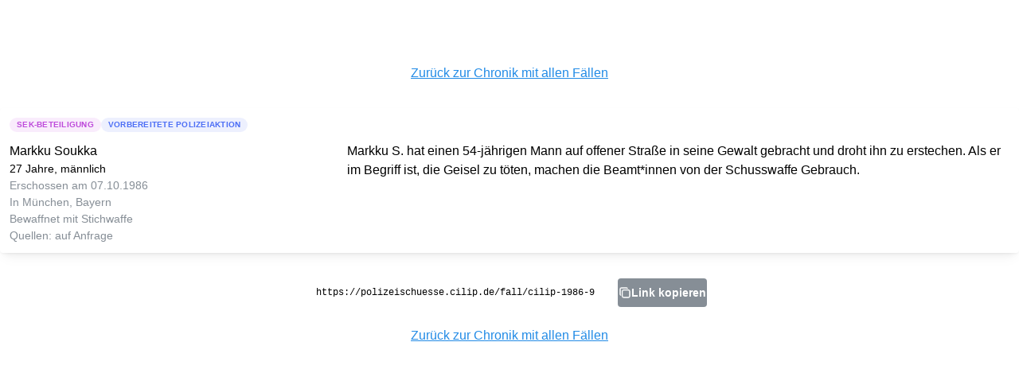

--- FILE ---
content_type: text/html; charset=utf-8
request_url: https://polizeischuesse.cilip.de/fall/cilip-1986-9
body_size: 3945
content:
<!DOCTYPE html><html lang="de" data-mantine-color-scheme="light"><head><meta charSet="utf-8" data-next-head=""/><meta name="viewport" content="minimum-scale=1, initial-scale=1, width=device-width" data-next-head=""/><link rel="apple-touch-icon" sizes="180x180" href="/apple-touch-icon.png" data-next-head=""/><link rel="icon" type="image/png" sizes="32x32" href="/favicon-32x32.png" data-next-head=""/><link rel="icon" type="image/png" sizes="16x16" href="/favicon-16x16.png" data-next-head=""/><link rel="manifest" href="/site.webmanifest" data-next-head=""/><link rel="icon" href="/favicon.ico" data-next-head=""/><meta name="twitter:site" content="@cilip_de" data-next-head=""/><link rel="shortcut icon" href="/favicon.ico" data-next-head=""/><title data-next-head="">Tod durch Polizeischuss am 07.10.1986 in München</title><meta name="description" content="Markku S. hat einen 54-jährigen Mann auf offener Straße in seine Gewalt gebracht und droht ihn zu erstechen. Als er im Begriff ist, die Geisel zu töten, machen die Beamt*innen von der Schusswaffe Gebrauch." data-next-head=""/><meta property="og:title" content="Tod durch Polizeischuss am 07.10.1986 in München" data-next-head=""/><meta property="og:type" content="article" data-next-head=""/><meta property="og:image" content="https://polizeischuesse.cilip.de/api/og-case.png?line1=am 07. Oktober 1986&amp;line2=in München, Bayern&amp;title=Polizeilicher Todesschuss" data-next-head=""/><meta property="og:url" content="https://polizeischuesse.cilip.de/fall/cilip-1986-9" data-next-head=""/><meta name="twitter:card" content="summary" data-next-head=""/><link rel="alternate" type="application/rss+xml" title="Polizeiliche Todesschüsse" href="/api/feed?type=shootings"/><link rel="alternate" type="application/rss+xml" title="Todesfälle nach Tasereinsatz" href="/api/feed?type=taser"/><link rel="alternate" type="application/rss+xml" title="Alle Fälle" href="/api/feed?type=all"/><link rel="preload" href="/_next/static/css/7318bf2f57c8c77e.css" as="style"/><meta name="sentry-trace" content="0f196619daf721c5056bdba1e9dc506c-34dd29d2373a392d"/><meta name="baggage" content="sentry-environment=production,sentry-public_key=69ba4afd91e94a60affdd4e4fb117344,sentry-trace_id=0f196619daf721c5056bdba1e9dc506c,sentry-org_id=153998"/><script data-mantine-script="true">try {
  var _colorScheme = window.localStorage.getItem("mantine-color-scheme-value");
  var colorScheme = _colorScheme === "light" || _colorScheme === "dark" || _colorScheme === "auto" ? _colorScheme : "light";
  var computedColorScheme = colorScheme !== "auto" ? colorScheme : window.matchMedia("(prefers-color-scheme: dark)").matches ? "dark" : "light";
  document.documentElement.setAttribute("data-mantine-color-scheme", computedColorScheme);
} catch (e) {}
</script><link rel="stylesheet" href="/_next/static/css/7318bf2f57c8c77e.css" data-n-g=""/><noscript data-n-css=""></noscript><script defer="" noModule="" src="/_next/static/chunks/polyfills-42372ed130431b0a.js"></script><script src="/_next/static/chunks/webpack-80b6d88f1403d621.js" defer=""></script><script src="/_next/static/chunks/framework-539c34e5fb39dd89.js" defer=""></script><script src="/_next/static/chunks/main-24c1212cdad3e9f8.js" defer=""></script><script src="/_next/static/chunks/pages/_app-ea5e1ed12fde057f.js" defer=""></script><script src="/_next/static/chunks/7e42aecb-ffae76fc8047a21b.js" defer=""></script><script src="/_next/static/chunks/174-142f4f45cc292b25.js" defer=""></script><script src="/_next/static/chunks/230-a3db45248851bbdc.js" defer=""></script><script src="/_next/static/chunks/720-0cd5aaff074cfb56.js" defer=""></script><script src="/_next/static/chunks/836-5a746b621cb7597c.js" defer=""></script><script src="/_next/static/chunks/305-0d432e2d88e8398e.js" defer=""></script><script src="/_next/static/chunks/pages/fall/%5Bid%5D-9de5819854264d7c.js" defer=""></script><script src="/_next/static/u1vsH87EKheepkxXW7Jnp/_buildManifest.js" defer=""></script><script src="/_next/static/u1vsH87EKheepkxXW7Jnp/_ssgManifest.js" defer=""></script></head><body><div id="__next"><style data-mantine-styles="true">:root, :host{--mantine-spacing-xs: 0.625rem;--mantine-spacing-sm: 0.75rem;--mantine-spacing-md: 1rem;--mantine-spacing-lg: 1.25rem;--mantine-spacing-xl: 1.5rem;}



</style><style data-mantine-styles="classes">@media (max-width: 35.99375em) {.mantine-visible-from-xs {display: none !important;}}@media (min-width: 36em) {.mantine-hidden-from-xs {display: none !important;}}@media (max-width: 47.99375em) {.mantine-visible-from-sm {display: none !important;}}@media (min-width: 48em) {.mantine-hidden-from-sm {display: none !important;}}@media (max-width: 61.99375em) {.mantine-visible-from-md {display: none !important;}}@media (min-width: 62em) {.mantine-hidden-from-md {display: none !important;}}@media (max-width: 74.99375em) {.mantine-visible-from-lg {display: none !important;}}@media (min-width: 75em) {.mantine-hidden-from-lg {display: none !important;}}@media (max-width: 87.99375em) {.mantine-visible-from-xl {display: none !important;}}@media (min-width: 88em) {.mantine-hidden-from-xl {display: none !important;}}</style><div class="m_7485cace mantine-Container-root" data-strategy="block" sizes="[object Object]"><div style="margin-top:5rem"><p style="text-align:center" class="mantine-focus-auto m_b6d8b162 mantine-Text-root"><a href="/">Zurück zur Chronik mit allen Fällen</a></p><div style="margin-top:2rem"><div style="--paper-shadow:var(--mantine-shadow-sm);--card-padding:var(--mantine-spacing-sm);margin-bottom:2rem;position:relative" class="m_e615b15f mantine-Card-root m_1b7284a3 mantine-Paper-root"><div style="--group-gap:var(--mantine-spacing-md);--group-align:center;--group-justify:flex-start;--group-wrap:wrap;padding-left:-1rem" class="m_4081bf90 mantine-Group-root"><div style="--badge-height:var(--badge-height-sm);--badge-padding-x:var(--badge-padding-x-sm);--badge-fz:var(--badge-fz-sm);--badge-bg:var(--mantine-color-grape-light);--badge-color:var(--mantine-color-grape-light-color);--badge-bd:calc(0.0625rem * var(--mantine-scale)) solid transparent" class="m_347db0ec mantine-Badge-root" data-variant="light" data-size="sm"><span class="m_5add502a mantine-Badge-label">SEK-Beteiligung</span></div><div style="--badge-height:var(--badge-height-sm);--badge-padding-x:var(--badge-padding-x-sm);--badge-fz:var(--badge-fz-sm);--badge-bg:var(--mantine-color-indigo-light);--badge-color:var(--mantine-color-indigo-light-color);--badge-bd:calc(0.0625rem * var(--mantine-scale)) solid transparent" class="m_347db0ec mantine-Badge-root" data-variant="light" data-size="sm"><span class="m_5add502a mantine-Badge-label">Vorbereitete Polizeiaktion</span></div></div><div style="height:var(--mantine-spacing-sm);min-height:var(--mantine-spacing-sm)" class=""></div><style data-mantine-styles="inline">.__m__-_R_7adlm_{--grid-gutter:var(--mantine-spacing-md);}</style><div class="m_410352e9 mantine-Grid-root __m__-_R_7adlm_"><div class="m_dee7bd2f mantine-Grid-inner"><style data-mantine-styles="inline">.__m__-_R_rfadlm_{--col-flex-grow:auto;--col-flex-basis:100%;--col-max-width:100%;}@media(min-width: 62em){.__m__-_R_rfadlm_{--col-flex-grow:auto;--col-flex-basis:33.333333333333336%;--col-max-width:33.333333333333336%;}}</style><div class="m_96bdd299 mantine-Grid-col __m__-_R_rfadlm_"><p style="font-weight:500" class="mantine-focus-auto m_b6d8b162 mantine-Text-root">Markku Soukka</p><p style="--text-fz:var(--mantine-font-size-sm);--text-lh:var(--mantine-line-height-sm);line-height:1.5" class="mantine-focus-auto m_b6d8b162 mantine-Text-root" data-size="sm">27 Jahre<!-- -->, männlich</p><div class=""></div><p style="--text-fz:var(--mantine-font-size-sm);--text-lh:var(--mantine-line-height-sm);line-height:1.5;color:var(--mantine-color-gray-text)" class="mantine-focus-auto m_b6d8b162 mantine-Text-root" data-size="sm">Erschossen<!-- --> am <!-- -->07.10.1986</p><p style="--text-fz:var(--mantine-font-size-sm);--text-lh:var(--mantine-line-height-sm);line-height:1.5;color:var(--mantine-color-gray-text)" class="mantine-focus-auto m_b6d8b162 mantine-Text-root" data-size="sm">In <!-- -->München<!-- -->, Bayern</p><p style="--text-fz:var(--mantine-font-size-sm);--text-lh:var(--mantine-line-height-sm);line-height:1.5;color:var(--mantine-color-gray-text)" class="mantine-focus-auto m_b6d8b162 mantine-Text-root" data-size="sm" hidden=""></p><p style="--text-fz:var(--mantine-font-size-sm);--text-lh:var(--mantine-line-height-sm);line-height:1.5;color:var(--mantine-color-gray-text)" class="mantine-focus-auto m_b6d8b162 mantine-Text-root" data-size="sm">Bewaffnet mit Stichwaffe</p><div class=""></div><p style="--text-fz:var(--mantine-font-size-sm);--text-lh:var(--mantine-line-height-sm);color:var(--mantine-color-gray-text)" class="mantine-focus-auto m_b6d8b162 mantine-Text-root" data-size="sm">Quellen: <span>auf Anfrage</span></p><div></div></div><style data-mantine-styles="inline">.__m__-_R_1bfadlm_{--col-flex-grow:auto;--col-flex-basis:100%;--col-max-width:100%;}@media(min-width: 62em){.__m__-_R_1bfadlm_{--col-flex-grow:auto;--col-flex-basis:66.66666666666667%;--col-max-width:66.66666666666667%;}}</style><div class="m_96bdd299 mantine-Grid-col __m__-_R_1bfadlm_"><p style="line-height:1.5;margin-bottom:0.5rem" class="mantine-focus-auto m_b6d8b162 mantine-Text-root">Markku S. hat einen 54-jährigen Mann auf offener Straße in seine Gewalt gebracht und droht ihn zu erstechen. Als er im Begriff ist, die Geisel zu töten, machen die Beamt*innen von der Schusswaffe Gebrauch.</p></div></div></div></div></div><div class="m_4451eb3a mantine-Center-root"><code class="only-non-mobile m_b183c0a2 mantine-Code-root" dir="ltr">https://polizeischuesse.cilip.de/fall/cilip-1986-9</code><div style="width:var(--mantine-spacing-xl);min-width:var(--mantine-spacing-xl)" class=""></div><div style="--group-gap:var(--mantine-spacing-md);--group-align:center;--group-justify:flex-start;--group-wrap:wrap" class="m_4081bf90 mantine-Group-root"><button style="--button-height:var(--button-height-sm);--button-padding-x:var(--button-padding-x-sm);--button-fz:var(--mantine-font-size-sm);--button-bg:var(--mantine-color-gray-filled);--button-hover:var(--mantine-color-gray-filled-hover);--button-color:var(--mantine-color-white);--button-bd:calc(0.0625rem * var(--mantine-scale)) solid transparent" class="mantine-focus-auto mantine-active m_77c9d27d mantine-Button-root m_87cf2631 mantine-UnstyledButton-root" data-size="sm" data-with-left-section="true" type="button"><span class="m_80f1301b mantine-Button-inner"><span class="m_a74036a mantine-Button-section" data-position="left"><svg xmlns="http://www.w3.org/2000/svg" width="16" height="16" viewBox="0 0 24 24" fill="none" stroke="currentColor" stroke-width="2" stroke-linecap="round" stroke-linejoin="round" class="tabler-icon tabler-icon-copy "><path d="M7 7m0 2.667a2.667 2.667 0 0 1 2.667 -2.667h8.666a2.667 2.667 0 0 1 2.667 2.667v8.666a2.667 2.667 0 0 1 -2.667 2.667h-8.666a2.667 2.667 0 0 1 -2.667 -2.667z"></path><path d="M4.012 16.737a2.005 2.005 0 0 1 -1.012 -1.737v-10c0 -1.1 .9 -2 2 -2h10c.75 0 1.158 .385 1.5 1"></path></svg></span><span class="m_811560b9 mantine-Button-label">Link kopieren</span></span></button></div></div><div style="height:var(--mantine-spacing-xl);min-height:var(--mantine-spacing-xl)" class=""></div></div><p style="margin-bottom:5rem;text-align:center" class="mantine-focus-auto m_b6d8b162 mantine-Text-root"><a href="/">Zurück zur Chronik mit allen Fällen</a></p></div></div><script id="__NEXT_DATA__" type="application/json">{"props":{"pageProps":{"case":{"Fall":"cilip-1986-9","Name":"Markku Soukka","Geschlecht":"männlich","Alter":"27","Datum":"1986-10-07","Ort":"München","Bundesland":"Bayern","Schussort":"Draußen","Szenarium":"Markku S. hat einen 54-jährigen Mann auf offener Straße in seine Gewalt gebracht und droht ihn zu erstechen. Als er im Begriff ist, die Geisel zu töten, machen die Beamt*innen von der Schusswaffe Gebrauch.","Quellen":"","Hinweise auf psychische Ausnahmesituation":"","Hinweise auf Alkohol- und/ oder Drogenkonsum":"","Waffen":"Stichwaffe","Hinweise auf familiäre oder häusliche Gewalt":"","Unbeabsichtigte Schussabgabe":"","Anzahl im Einsatz abgegebener polizeilicher Schüsse":"","Opfer mit Schusswaffe":"Nein","Schusswechsel":"Nein","Sondereinsatzbeamte":"Ja","Verletzte/getötete Beamte":"Nein","Vorbereitete Polizeiaktion":"Ja","key":407,"year":1986,"dow":2,"dowPrint":"Dienstag","dom":7,"month":9,"monthPrint":"Oktober","datePrint":"07.10.1986","beforeReunification":true,"state":"Bayern","east":false,"place":"München","weapon":"Stichwaffe","sex":"männlich","numShots":"0","Schussort Innenraum":"","Schussort Außen":"Ja","weiblich":"","männlich":"Ja","age":25,"schusswechsel":false,"sek":true,"vgbeamte":false,"vbaktion":true,"psych":false,"alkdrog":false,"famgew":false,"unschuss":false,"indoor":false,"men":true},"taser":false,"id":"cilip-1986-9","_sentryTraceData":"0f196619daf721c5056bdba1e9dc506c-d9bbe09250f02585","_sentryBaggage":"sentry-environment=production,sentry-public_key=69ba4afd91e94a60affdd4e4fb117344,sentry-trace_id=0f196619daf721c5056bdba1e9dc506c,sentry-org_id=153998"},"__N_SSP":true},"page":"/fall/[id]","query":{"id":"cilip-1986-9"},"buildId":"u1vsH87EKheepkxXW7Jnp","isFallback":false,"isExperimentalCompile":false,"gssp":true,"scriptLoader":[]}</script><script type="text/javascript">var _paq = window._paq = window._paq || [];
    /* tracker methods like "setCustomDimension" should be called before "trackPageView" */
    _paq.push(['trackPageView']);
    _paq.push(['enableLinkTracking']);
    (function() {
      var u="https://matomo.daten.cool/";
      _paq.push(['setTrackerUrl', u+'matomo.php']);
      _paq.push(['setSiteId', '4']);
      var d=document, g=d.createElement('script'), s=d.getElementsByTagName('script')[0];
      g.async=true; g.src=u+'matomo.js'; s.parentNode.insertBefore(g,s);
    })()</script></body></html>

--- FILE ---
content_type: application/javascript; charset=UTF-8
request_url: https://polizeischuesse.cilip.de/_next/static/chunks/720-0cd5aaff074cfb56.js
body_size: 17568
content:
try{!function(){var t="undefined"!=typeof window?window:"undefined"!=typeof global?global:"undefined"!=typeof globalThis?globalThis:"undefined"!=typeof self?self:{},e=(new t.Error).stack;e&&(t._sentryDebugIds=t._sentryDebugIds||{},t._sentryDebugIds[e]="96a37be9-a54b-4a7c-8fba-34d903bf8f1e",t._sentryDebugIdIdentifier="sentry-dbid-96a37be9-a54b-4a7c-8fba-34d903bf8f1e")}()}catch(t){}(self.webpackChunk_N_E=self.webpackChunk_N_E||[]).push([[720],{1994:function(t,e,r){t.exports=function(t){"use strict";var e={s:"ein paar Sekunden",m:["eine Minute","einer Minute"],mm:"%d Minuten",h:["eine Stunde","einer Stunde"],hh:"%d Stunden",d:["ein Tag","einem Tag"],dd:["%d Tage","%d Tagen"],M:["ein Monat","einem Monat"],MM:["%d Monate","%d Monaten"],y:["ein Jahr","einem Jahr"],yy:["%d Jahre","%d Jahren"]};function r(t,r,n){var i=e[n];return Array.isArray(i)&&(i=i[+!r]),i.replace("%d",t)}var n={name:"de",weekdays:"Sonntag_Montag_Dienstag_Mittwoch_Donnerstag_Freitag_Samstag".split("_"),weekdaysShort:"So._Mo._Di._Mi._Do._Fr._Sa.".split("_"),weekdaysMin:"So_Mo_Di_Mi_Do_Fr_Sa".split("_"),months:"Januar_Februar_M\xe4rz_April_Mai_Juni_Juli_August_September_Oktober_November_Dezember".split("_"),monthsShort:"Jan._Feb._M\xe4rz_Apr._Mai_Juni_Juli_Aug._Sept._Okt._Nov._Dez.".split("_"),ordinal:function(t){return t+"."},weekStart:1,yearStart:4,formats:{LTS:"HH:mm:ss",LT:"HH:mm",L:"DD.MM.YYYY",LL:"D. MMMM YYYY",LLL:"D. MMMM YYYY HH:mm",LLLL:"dddd, D. MMMM YYYY HH:mm"},relativeTime:{future:"in %s",past:"vor %s",s:r,m:r,mm:r,h:r,hh:r,d:r,dd:r,M:r,MM:r,y:r,yy:r}};return(t&&"object"==typeof t&&"default"in t?t:{default:t}).default.locale(n,null,!0),n}(r(56557))},5492:function(t){t.exports=function(t,e,r){var n=e.prototype,i=function(t){return t&&(t.indexOf?t:t.s)},u=function(t,e,r,n,u){var o=t.name?t:t.$locale(),s=i(o[e]),a=i(o[r]),f=s||a.map(function(t){return t.slice(0,n)});if(!u)return f;var h=o.weekStart;return f.map(function(t,e){return f[(e+(h||0))%7]})},o=function(){return r.Ls[r.locale()]},s=function(t,e){return t.formats[e]||t.formats[e.toUpperCase()].replace(/(\[[^\]]+])|(MMMM|MM|DD|dddd)/g,function(t,e,r){return e||r.slice(1)})},a=function(){var t=this;return{months:function(e){return e?e.format("MMMM"):u(t,"months")},monthsShort:function(e){return e?e.format("MMM"):u(t,"monthsShort","months",3)},firstDayOfWeek:function(){return t.$locale().weekStart||0},weekdays:function(e){return e?e.format("dddd"):u(t,"weekdays")},weekdaysMin:function(e){return e?e.format("dd"):u(t,"weekdaysMin","weekdays",2)},weekdaysShort:function(e){return e?e.format("ddd"):u(t,"weekdaysShort","weekdays",3)},longDateFormat:function(e){return s(t.$locale(),e)},meridiem:this.$locale().meridiem,ordinal:this.$locale().ordinal}};n.localeData=function(){return a.bind(this)()},r.localeData=function(){var t=o();return{firstDayOfWeek:function(){return t.weekStart||0},weekdays:function(){return r.weekdays()},weekdaysShort:function(){return r.weekdaysShort()},weekdaysMin:function(){return r.weekdaysMin()},months:function(){return r.months()},monthsShort:function(){return r.monthsShort()},longDateFormat:function(e){return s(t,e)},meridiem:t.meridiem,ordinal:t.ordinal}},r.months=function(){return u(o(),"months")},r.monthsShort=function(){return u(o(),"monthsShort","months",3)},r.weekdays=function(t){return u(o(),"weekdays",null,null,t)},r.weekdaysShort=function(t){return u(o(),"weekdaysShort","weekdays",3,t)},r.weekdaysMin=function(t){return u(o(),"weekdaysMin","weekdays",2,t)}}},45763:(t,e,r)=>{"use strict";r.d(e,{fu:()=>g});var n={},i={};function u(t){return Function("d","return {"+t.map(function(t,e){return JSON.stringify(t)+": d["+e+'] || ""'}).join(",")+"}")}function o(t){var e=Object.create(null),r=[];return t.forEach(function(t){for(var n in t)n in e||r.push(e[n]=n)}),r}function s(t,e){var r=t+"",n=r.length;return n<e?Array(e-n+1).join(0)+r:r}function a(t){var e=RegExp('["'+t+"\n\r]"),r=t.charCodeAt(0);function a(t,e){var u,o=[],s=t.length,a=0,f=0,h=s<=0,c=!1;function l(){if(h)return i;if(c)return c=!1,n;var e,u,o=a;if(34===t.charCodeAt(o)){for(;a++<s&&34!==t.charCodeAt(a)||34===t.charCodeAt(++a););return(e=a)>=s?h=!0:10===(u=t.charCodeAt(a++))?c=!0:13===u&&(c=!0,10===t.charCodeAt(a)&&++a),t.slice(o+1,e-1).replace(/""/g,'"')}for(;a<s;){if(10===(u=t.charCodeAt(e=a++)))c=!0;else if(13===u)c=!0,10===t.charCodeAt(a)&&++a;else if(u!==r)continue;return t.slice(o,e)}return h=!0,t.slice(o,s)}for(10===t.charCodeAt(s-1)&&--s,13===t.charCodeAt(s-1)&&--s;(u=l())!==i;){for(var d=[];u!==n&&u!==i;)d.push(u),u=l();e&&null==(d=e(d,f++))||o.push(d)}return o}function f(e,r){return e.map(function(e){return r.map(function(t){return c(e[t])}).join(t)})}function h(e){return e.map(c).join(t)}function c(t){var r,n,i,u,o,a;return null==t?"":t instanceof Date?(n=(r=t).getUTCHours(),i=r.getUTCMinutes(),u=r.getUTCSeconds(),o=r.getUTCMilliseconds(),isNaN(r)?"Invalid Date":((a=r.getUTCFullYear())<0?"-"+s(-a,6):a>9999?"+"+s(a,6):s(a,4))+"-"+s(r.getUTCMonth()+1,2)+"-"+s(r.getUTCDate(),2)+(o?"T"+s(n,2)+":"+s(i,2)+":"+s(u,2)+"."+s(o,3)+"Z":u?"T"+s(n,2)+":"+s(i,2)+":"+s(u,2)+"Z":i||n?"T"+s(n,2)+":"+s(i,2)+"Z":"")):e.test(t+="")?'"'+t.replace(/"/g,'""')+'"':t}return{parse:function(t,e){var r,n,i=a(t,function(t,i){var o;if(r)return r(t,i-1);n=t,r=e?(o=u(t),function(r,n){return e(o(r),n,t)}):u(t)});return i.columns=n||[],i},parseRows:a,format:function(e,r){return null==r&&(r=o(e)),[r.map(c).join(t)].concat(f(e,r)).join("\n")},formatBody:function(t,e){return null==e&&(e=o(t)),f(t,e).join("\n")},formatRows:function(t){return t.map(h).join("\n")},formatRow:h,formatValue:c}}var f=a(","),h=f.parse;f.parseRows,f.format,f.formatBody,f.formatRows,f.formatRow,f.formatValue;var c=a("	"),l=c.parse;function d(t){if(!t.ok)throw Error(t.status+" "+t.statusText);return t.text()}function p(t){return function(e,r,n){return 2==arguments.length&&"function"==typeof r&&(n=r,r=void 0),fetch(e,r).then(d).then(function(e){return t(e,n)})}}c.parseRows,c.format,c.formatBody,c.formatRows,c.formatRow,c.formatValue;var g=p(h);p(l)},56557:function(t){t.exports=function(){"use strict";var t="millisecond",e="second",r="minute",n="hour",i="week",u="month",o="quarter",s="year",a="date",f="Invalid Date",h=/^(\d{4})[-/]?(\d{1,2})?[-/]?(\d{0,2})[Tt\s]*(\d{1,2})?:?(\d{1,2})?:?(\d{1,2})?[.:]?(\d+)?$/,c=/\[([^\]]+)]|Y{1,4}|M{1,4}|D{1,2}|d{1,4}|H{1,2}|h{1,2}|a|A|m{1,2}|s{1,2}|Z{1,2}|SSS/g,l=function(t,e,r){var n=String(t);return!n||n.length>=e?t:""+Array(e+1-n.length).join(r)+t},d="en",p={};p[d]={name:"en",weekdays:"Sunday_Monday_Tuesday_Wednesday_Thursday_Friday_Saturday".split("_"),months:"January_February_March_April_May_June_July_August_September_October_November_December".split("_"),ordinal:function(t){var e=["th","st","nd","rd"],r=t%100;return"["+t+(e[(r-20)%10]||e[r]||e[0])+"]"}};var g="$isDayjsObject",y=function(t){return t instanceof w||!(!t||!t[g])},m=function t(e,r,n){var i;if(!e)return d;if("string"==typeof e){var u=e.toLowerCase();p[u]&&(i=u),r&&(p[u]=r,i=u);var o=e.split("-");if(!i&&o.length>1)return t(o[0])}else{var s=e.name;p[s]=e,i=s}return!n&&i&&(d=i),i||!n&&d},A=function(t,e){if(y(t))return t.clone();var r="object"==typeof e?e:{};return r.date=t,r.args=arguments,new w(r)},v={s:l,z:function(t){var e=-t.utcOffset(),r=Math.abs(e);return(e<=0?"+":"-")+l(Math.floor(r/60),2,"0")+":"+l(r%60,2,"0")},m:function t(e,r){if(e.date()<r.date())return-t(r,e);var n=12*(r.year()-e.year())+(r.month()-e.month()),i=e.clone().add(n,u),o=r-i<0,s=e.clone().add(n+(o?-1:1),u);return+(-(n+(r-i)/(o?i-s:s-i))||0)},a:function(t){return t<0?Math.ceil(t)||0:Math.floor(t)},p:function(f){return({M:u,y:s,w:i,d:"day",D:a,h:n,m:r,s:e,ms:t,Q:o})[f]||String(f||"").toLowerCase().replace(/s$/,"")},u:function(t){return void 0===t}};v.l=m,v.i=y,v.w=function(t,e){return A(t,{locale:e.$L,utc:e.$u,x:e.$x,$offset:e.$offset})};var w=function(){function l(t){this.$L=m(t.locale,null,!0),this.parse(t),this.$x=this.$x||t.x||{},this[g]=!0}var d=l.prototype;return d.parse=function(t){this.$d=function(t){var e=t.date,r=t.utc;if(null===e)return new Date(NaN);if(v.u(e))return new Date;if(e instanceof Date)return new Date(e);if("string"==typeof e&&!/Z$/i.test(e)){var n=e.match(h);if(n){var i=n[2]-1||0,u=(n[7]||"0").substring(0,3);return r?new Date(Date.UTC(n[1],i,n[3]||1,n[4]||0,n[5]||0,n[6]||0,u)):new Date(n[1],i,n[3]||1,n[4]||0,n[5]||0,n[6]||0,u)}}return new Date(e)}(t),this.init()},d.init=function(){var t=this.$d;this.$y=t.getFullYear(),this.$M=t.getMonth(),this.$D=t.getDate(),this.$W=t.getDay(),this.$H=t.getHours(),this.$m=t.getMinutes(),this.$s=t.getSeconds(),this.$ms=t.getMilliseconds()},d.$utils=function(){return v},d.isValid=function(){return this.$d.toString()!==f},d.isSame=function(t,e){var r=A(t);return this.startOf(e)<=r&&r<=this.endOf(e)},d.isAfter=function(t,e){return A(t)<this.startOf(e)},d.isBefore=function(t,e){return this.endOf(e)<A(t)},d.$g=function(t,e,r){return v.u(t)?this[e]:this.set(r,t)},d.unix=function(){return Math.floor(this.valueOf()/1e3)},d.valueOf=function(){return this.$d.getTime()},d.startOf=function(t,o){var f=this,h=!!v.u(o)||o,c=v.p(t),l=function(t,e){var r=v.w(f.$u?Date.UTC(f.$y,e,t):new Date(f.$y,e,t),f);return h?r:r.endOf("day")},d=function(t,e){return v.w(f.toDate()[t].apply(f.toDate("s"),(h?[0,0,0,0]:[23,59,59,999]).slice(e)),f)},p=this.$W,g=this.$M,y=this.$D,m="set"+(this.$u?"UTC":"");switch(c){case s:return h?l(1,0):l(31,11);case u:return h?l(1,g):l(0,g+1);case i:var A=this.$locale().weekStart||0,w=(p<A?p+7:p)-A;return l(h?y-w:y+(6-w),g);case"day":case a:return d(m+"Hours",0);case n:return d(m+"Minutes",1);case r:return d(m+"Seconds",2);case e:return d(m+"Milliseconds",3);default:return this.clone()}},d.endOf=function(t){return this.startOf(t,!1)},d.$set=function(i,o){var f,h=v.p(i),c="set"+(this.$u?"UTC":""),l=((f={}).day=c+"Date",f[a]=c+"Date",f[u]=c+"Month",f[s]=c+"FullYear",f[n]=c+"Hours",f[r]=c+"Minutes",f[e]=c+"Seconds",f[t]=c+"Milliseconds",f)[h],d="day"===h?this.$D+(o-this.$W):o;if(h===u||h===s){var p=this.clone().set(a,1);p.$d[l](d),p.init(),this.$d=p.set(a,Math.min(this.$D,p.daysInMonth())).$d}else l&&this.$d[l](d);return this.init(),this},d.set=function(t,e){return this.clone().$set(t,e)},d.get=function(t){return this[v.p(t)]()},d.add=function(t,o){var a,f=this;t=Number(t);var h=v.p(o),c=function(e){var r=A(f);return v.w(r.date(r.date()+Math.round(e*t)),f)};if(h===u)return this.set(u,this.$M+t);if(h===s)return this.set(s,this.$y+t);if("day"===h)return c(1);if(h===i)return c(7);var l=((a={})[r]=6e4,a[n]=36e5,a[e]=1e3,a)[h]||1,d=this.$d.getTime()+t*l;return v.w(d,this)},d.subtract=function(t,e){return this.add(-1*t,e)},d.format=function(t){var e=this,r=this.$locale();if(!this.isValid())return r.invalidDate||f;var n=t||"YYYY-MM-DDTHH:mm:ssZ",i=v.z(this),u=this.$H,o=this.$m,s=this.$M,a=r.weekdays,h=r.months,l=r.meridiem,d=function(t,r,i,u){return t&&(t[r]||t(e,n))||i[r].slice(0,u)},p=function(t){return v.s(u%12||12,t,"0")},g=l||function(t,e,r){var n=t<12?"AM":"PM";return r?n.toLowerCase():n};return n.replace(c,function(t,n){return n||function(t){switch(t){case"YY":return String(e.$y).slice(-2);case"YYYY":return v.s(e.$y,4,"0");case"M":return s+1;case"MM":return v.s(s+1,2,"0");case"MMM":return d(r.monthsShort,s,h,3);case"MMMM":return d(h,s);case"D":return e.$D;case"DD":return v.s(e.$D,2,"0");case"d":return String(e.$W);case"dd":return d(r.weekdaysMin,e.$W,a,2);case"ddd":return d(r.weekdaysShort,e.$W,a,3);case"dddd":return a[e.$W];case"H":return String(u);case"HH":return v.s(u,2,"0");case"h":return p(1);case"hh":return p(2);case"a":return g(u,o,!0);case"A":return g(u,o,!1);case"m":return String(o);case"mm":return v.s(o,2,"0");case"s":return String(e.$s);case"ss":return v.s(e.$s,2,"0");case"SSS":return v.s(e.$ms,3,"0");case"Z":return i}return null}(t)||i.replace(":","")})},d.utcOffset=function(){return-(15*Math.round(this.$d.getTimezoneOffset()/15))},d.diff=function(t,a,f){var h,c=this,l=v.p(a),d=A(t),p=(d.utcOffset()-this.utcOffset())*6e4,g=this-d,y=function(){return v.m(c,d)};switch(l){case s:h=y()/12;break;case u:h=y();break;case o:h=y()/3;break;case i:h=(g-p)/6048e5;break;case"day":h=(g-p)/864e5;break;case n:h=g/36e5;break;case r:h=g/6e4;break;case e:h=g/1e3;break;default:h=g}return f?h:v.a(h)},d.daysInMonth=function(){return this.endOf(u).$D},d.$locale=function(){return p[this.$L]},d.locale=function(t,e){if(!t)return this.$L;var r=this.clone(),n=m(t,e,!0);return n&&(r.$L=n),r},d.clone=function(){return v.w(this.$d,this)},d.toDate=function(){return new Date(this.valueOf())},d.toJSON=function(){return this.isValid()?this.toISOString():null},d.toISOString=function(){return this.$d.toISOString()},d.toString=function(){return this.$d.toUTCString()},l}(),b=w.prototype;return A.prototype=b,[["$ms",t],["$s",e],["$m",r],["$H",n],["$W","day"],["$M",u],["$y",s],["$D",a]].forEach(function(t){b[t[1]]=function(e){return this.$g(e,t[0],t[1])}}),A.extend=function(t,e){return t.$i||(t(e,w,A),t.$i=!0),A},A.locale=m,A.isDayjs=y,A.unix=function(t){return A(1e3*t)},A.en=p[d],A.Ls=p,A.p={},A}()},68144:(t,e,r)=>{"use strict";function n(t){return Array.isArray?Array.isArray(t):"[object Array]"===h(t)}r.d(e,{A:()=>V});let i=1/0;function u(t){return"string"==typeof t}function o(t){return"number"==typeof t}function s(t){return"object"==typeof t}function a(t){return null!=t}function f(t){return!t.trim().length}function h(t){return null==t?void 0===t?"[object Undefined]":"[object Null]":Object.prototype.toString.call(t)}let c=Object.prototype.hasOwnProperty;class l{constructor(t){this._keys=[],this._keyMap={};let e=0;t.forEach(t=>{let r=d(t);this._keys.push(r),this._keyMap[r.id]=r,e+=r.weight}),this._keys.forEach(t=>{t.weight/=e})}get(t){return this._keyMap[t]}keys(){return this._keys}toJSON(){return JSON.stringify(this._keys)}}function d(t){let e=null,r=null,i=null,o=1,s=null;if(u(t)||n(t))i=t,e=p(t),r=g(t);else{if(!c.call(t,"name"))throw Error("Missing name property in key");let n=t.name;if(i=n,c.call(t,"weight")&&(o=t.weight)<=0)throw Error(`Property 'weight' in key '${n}' must be a positive integer`);e=p(n),r=g(n),s=t.getFn}return{path:e,id:r,weight:o,src:i,getFn:s}}function p(t){return n(t)?t:t.split(".")}function g(t){return n(t)?t.join("."):t}var y={isCaseSensitive:!1,ignoreDiacritics:!1,includeScore:!1,keys:[],shouldSort:!0,sortFn:(t,e)=>t.score===e.score?t.idx<e.idx?-1:1:t.score<e.score?-1:1,includeMatches:!1,findAllMatches:!1,minMatchCharLength:1,location:0,threshold:.6,distance:100,useExtendedSearch:!1,getFn:function(t,e){let r=[],f=!1,c=(t,e,l)=>{if(a(t))if(e[l]){var d,p;let g=t[e[l]];if(!a(g))return;if(l===e.length-1&&(u(g)||o(g)||!0===(d=g)||!1===d||s(p=d)&&null!==p&&"[object Boolean]"==h(d)))r.push(null==g?"":function(t){if("string"==typeof t)return t;let e=t+"";return"0"==e&&1/t==-i?"-0":e}(g));else if(n(g)){f=!0;for(let t=0,r=g.length;t<r;t+=1)c(g[t],e,l+1)}else e.length&&c(g,e,l+1)}else r.push(t)};return c(t,u(e)?e.split("."):e,0),f?r:r[0]},ignoreLocation:!1,ignoreFieldNorm:!1,fieldNormWeight:1};let m=/[^ ]+/g;class A{constructor({getFn:t=y.getFn,fieldNormWeight:e=y.fieldNormWeight}={}){this.norm=function(t=1,e=3){let r=new Map,n=Math.pow(10,e);return{get(e){let i=e.match(m).length;if(r.has(i))return r.get(i);let u=parseFloat(Math.round(1/Math.pow(i,.5*t)*n)/n);return r.set(i,u),u},clear(){r.clear()}}}(e,3),this.getFn=t,this.isCreated=!1,this.setIndexRecords()}setSources(t=[]){this.docs=t}setIndexRecords(t=[]){this.records=t}setKeys(t=[]){this.keys=t,this._keysMap={},t.forEach((t,e)=>{this._keysMap[t.id]=e})}create(){!this.isCreated&&this.docs.length&&(this.isCreated=!0,u(this.docs[0])?this.docs.forEach((t,e)=>{this._addString(t,e)}):this.docs.forEach((t,e)=>{this._addObject(t,e)}),this.norm.clear())}add(t){let e=this.size();u(t)?this._addString(t,e):this._addObject(t,e)}removeAt(t){this.records.splice(t,1);for(let e=t,r=this.size();e<r;e+=1)this.records[e].i-=1}getValueForItemAtKeyId(t,e){return t[this._keysMap[e]]}size(){return this.records.length}_addString(t,e){if(!a(t)||f(t))return;let r={v:t,i:e,n:this.norm.get(t)};this.records.push(r)}_addObject(t,e){let r={i:e,$:{}};this.keys.forEach((e,i)=>{let o=e.getFn?e.getFn(t):this.getFn(t,e.path);if(a(o)){if(n(o)){let t=[],e=[{nestedArrIndex:-1,value:o}];for(;e.length;){let{nestedArrIndex:r,value:i}=e.pop();if(a(i))if(u(i)&&!f(i)){let e={v:i,i:r,n:this.norm.get(i)};t.push(e)}else n(i)&&i.forEach((t,r)=>{e.push({nestedArrIndex:r,value:t})})}r.$[i]=t}else if(u(o)&&!f(o)){let t={v:o,n:this.norm.get(o)};r.$[i]=t}}}),this.records.push(r)}toJSON(){return{keys:this.keys,records:this.records}}}function v(t,e,{getFn:r=y.getFn,fieldNormWeight:n=y.fieldNormWeight}={}){let i=new A({getFn:r,fieldNormWeight:n});return i.setKeys(t.map(d)),i.setSources(e),i.create(),i}function w(t,{errors:e=0,currentLocation:r=0,expectedLocation:n=0,distance:i=y.distance,ignoreLocation:u=y.ignoreLocation}={}){let o=e/t.length;if(u)return o;let s=Math.abs(n-r);return i?o+s/i:s?1:o}let b=String.prototype.normalize?t=>t.normalize("NFD").replace(/[\u0300-\u036F\u0483-\u0489\u0591-\u05BD\u05BF\u05C1\u05C2\u05C4\u05C5\u05C7\u0610-\u061A\u064B-\u065F\u0670\u06D6-\u06DC\u06DF-\u06E4\u06E7\u06E8\u06EA-\u06ED\u0711\u0730-\u074A\u07A6-\u07B0\u07EB-\u07F3\u07FD\u0816-\u0819\u081B-\u0823\u0825-\u0827\u0829-\u082D\u0859-\u085B\u08D3-\u08E1\u08E3-\u0903\u093A-\u093C\u093E-\u094F\u0951-\u0957\u0962\u0963\u0981-\u0983\u09BC\u09BE-\u09C4\u09C7\u09C8\u09CB-\u09CD\u09D7\u09E2\u09E3\u09FE\u0A01-\u0A03\u0A3C\u0A3E-\u0A42\u0A47\u0A48\u0A4B-\u0A4D\u0A51\u0A70\u0A71\u0A75\u0A81-\u0A83\u0ABC\u0ABE-\u0AC5\u0AC7-\u0AC9\u0ACB-\u0ACD\u0AE2\u0AE3\u0AFA-\u0AFF\u0B01-\u0B03\u0B3C\u0B3E-\u0B44\u0B47\u0B48\u0B4B-\u0B4D\u0B56\u0B57\u0B62\u0B63\u0B82\u0BBE-\u0BC2\u0BC6-\u0BC8\u0BCA-\u0BCD\u0BD7\u0C00-\u0C04\u0C3E-\u0C44\u0C46-\u0C48\u0C4A-\u0C4D\u0C55\u0C56\u0C62\u0C63\u0C81-\u0C83\u0CBC\u0CBE-\u0CC4\u0CC6-\u0CC8\u0CCA-\u0CCD\u0CD5\u0CD6\u0CE2\u0CE3\u0D00-\u0D03\u0D3B\u0D3C\u0D3E-\u0D44\u0D46-\u0D48\u0D4A-\u0D4D\u0D57\u0D62\u0D63\u0D82\u0D83\u0DCA\u0DCF-\u0DD4\u0DD6\u0DD8-\u0DDF\u0DF2\u0DF3\u0E31\u0E34-\u0E3A\u0E47-\u0E4E\u0EB1\u0EB4-\u0EB9\u0EBB\u0EBC\u0EC8-\u0ECD\u0F18\u0F19\u0F35\u0F37\u0F39\u0F3E\u0F3F\u0F71-\u0F84\u0F86\u0F87\u0F8D-\u0F97\u0F99-\u0FBC\u0FC6\u102B-\u103E\u1056-\u1059\u105E-\u1060\u1062-\u1064\u1067-\u106D\u1071-\u1074\u1082-\u108D\u108F\u109A-\u109D\u135D-\u135F\u1712-\u1714\u1732-\u1734\u1752\u1753\u1772\u1773\u17B4-\u17D3\u17DD\u180B-\u180D\u1885\u1886\u18A9\u1920-\u192B\u1930-\u193B\u1A17-\u1A1B\u1A55-\u1A5E\u1A60-\u1A7C\u1A7F\u1AB0-\u1ABE\u1B00-\u1B04\u1B34-\u1B44\u1B6B-\u1B73\u1B80-\u1B82\u1BA1-\u1BAD\u1BE6-\u1BF3\u1C24-\u1C37\u1CD0-\u1CD2\u1CD4-\u1CE8\u1CED\u1CF2-\u1CF4\u1CF7-\u1CF9\u1DC0-\u1DF9\u1DFB-\u1DFF\u20D0-\u20F0\u2CEF-\u2CF1\u2D7F\u2DE0-\u2DFF\u302A-\u302F\u3099\u309A\uA66F-\uA672\uA674-\uA67D\uA69E\uA69F\uA6F0\uA6F1\uA802\uA806\uA80B\uA823-\uA827\uA880\uA881\uA8B4-\uA8C5\uA8E0-\uA8F1\uA8FF\uA926-\uA92D\uA947-\uA953\uA980-\uA983\uA9B3-\uA9C0\uA9E5\uAA29-\uAA36\uAA43\uAA4C\uAA4D\uAA7B-\uAA7D\uAAB0\uAAB2-\uAAB4\uAAB7\uAAB8\uAABE\uAABF\uAAC1\uAAEB-\uAAEF\uAAF5\uAAF6\uABE3-\uABEA\uABEC\uABED\uFB1E\uFE00-\uFE0F\uFE20-\uFE2F]/g,""):t=>t;class E{constructor(t,{location:e=y.location,threshold:r=y.threshold,distance:n=y.distance,includeMatches:i=y.includeMatches,findAllMatches:u=y.findAllMatches,minMatchCharLength:o=y.minMatchCharLength,isCaseSensitive:s=y.isCaseSensitive,ignoreDiacritics:a=y.ignoreDiacritics,ignoreLocation:f=y.ignoreLocation}={}){if(this.options={location:e,threshold:r,distance:n,includeMatches:i,findAllMatches:u,minMatchCharLength:o,isCaseSensitive:s,ignoreDiacritics:a,ignoreLocation:f},t=s?t:t.toLowerCase(),t=a?b(t):t,this.pattern=t,this.chunks=[],!this.pattern.length)return;let h=(t,e)=>{this.chunks.push({pattern:t,alphabet:function(t){let e={};for(let r=0,n=t.length;r<n;r+=1){let i=t.charAt(r);e[i]=(e[i]||0)|1<<n-r-1}return e}(t),startIndex:e})},c=this.pattern.length;if(c>32){let t=0,e=c%32,r=c-e;for(;t<r;)h(this.pattern.substr(t,32),t),t+=32;if(e){let t=c-32;h(this.pattern.substr(t),t)}}else h(this.pattern,0)}searchIn(t){let{isCaseSensitive:e,ignoreDiacritics:r,includeMatches:n}=this.options;if(t=e?t:t.toLowerCase(),t=r?b(t):t,this.pattern===t){let e={isMatch:!0,score:0};return n&&(e.indices=[[0,t.length-1]]),e}let{location:i,distance:u,threshold:o,findAllMatches:s,minMatchCharLength:a,ignoreLocation:f}=this.options,h=[],c=0,l=!1;this.chunks.forEach(({pattern:e,alphabet:r,startIndex:d})=>{let{isMatch:p,score:g,indices:m}=function(t,e,r,{location:n=y.location,distance:i=y.distance,threshold:u=y.threshold,findAllMatches:o=y.findAllMatches,minMatchCharLength:s=y.minMatchCharLength,includeMatches:a=y.includeMatches,ignoreLocation:f=y.ignoreLocation}={}){let h;if(e.length>32)throw Error("Pattern length exceeds max of 32.");let c=e.length,l=t.length,d=Math.max(0,Math.min(n,l)),p=u,g=d,m=s>1||a,A=m?Array(l):[];for(;(h=t.indexOf(e,g))>-1;)if(p=Math.min(w(e,{currentLocation:h,expectedLocation:d,distance:i,ignoreLocation:f}),p),g=h+c,m){let t=0;for(;t<c;)A[h+t]=1,t+=1}g=-1;let v=[],b=1,E=c+l,M=1<<c-1;for(let n=0;n<c;n+=1){let u=0,s=E;for(;u<s;)w(e,{errors:n,currentLocation:d+s,expectedLocation:d,distance:i,ignoreLocation:f})<=p?u=s:E=s,s=Math.floor((E-u)/2+u);E=s;let a=Math.max(1,d-s+1),h=o?l:Math.min(d+s,l)+c,y=Array(h+2);y[h+1]=(1<<n)-1;for(let u=h;u>=a;u-=1){let o=u-1,s=r[t.charAt(o)];if(m&&(A[o]=+!!s),y[u]=(y[u+1]<<1|1)&s,n&&(y[u]|=(v[u+1]|v[u])<<1|1|v[u+1]),y[u]&M&&(b=w(e,{errors:n,currentLocation:o,expectedLocation:d,distance:i,ignoreLocation:f}))<=p){if(p=b,(g=o)<=d)break;a=Math.max(1,2*d-g)}}if(w(e,{errors:n+1,currentLocation:d,expectedLocation:d,distance:i,ignoreLocation:f})>p)break;v=y}let B={isMatch:g>=0,score:Math.max(.001,b)};if(m){let t=function(t=[],e=y.minMatchCharLength){let r=[],n=-1,i=-1,u=0;for(let o=t.length;u<o;u+=1){let o=t[u];o&&-1===n?n=u:o||-1===n||((i=u-1)-n+1>=e&&r.push([n,i]),n=-1)}return t[u-1]&&u-n>=e&&r.push([n,u-1]),r}(A,s);t.length?a&&(B.indices=t):B.isMatch=!1}return B}(t,e,r,{location:i+d,distance:u,threshold:o,findAllMatches:s,minMatchCharLength:a,includeMatches:n,ignoreLocation:f});p&&(l=!0),c+=g,p&&m&&(h=[...h,...m])});let d={isMatch:l,score:l?c/this.chunks.length:1};return l&&n&&(d.indices=h),d}}class M{constructor(t){this.pattern=t}static isMultiMatch(t){return B(t,this.multiRegex)}static isSingleMatch(t){return B(t,this.singleRegex)}search(){}}function B(t,e){let r=t.match(e);return r?r[1]:null}class C extends M{constructor(t){super(t)}static get type(){return"exact"}static get multiRegex(){return/^="(.*)"$/}static get singleRegex(){return/^=(.*)$/}search(t){let e=t===this.pattern;return{isMatch:e,score:+!e,indices:[0,this.pattern.length-1]}}}class D extends M{constructor(t){super(t)}static get type(){return"inverse-exact"}static get multiRegex(){return/^!"(.*)"$/}static get singleRegex(){return/^!(.*)$/}search(t){let e=-1===t.indexOf(this.pattern);return{isMatch:e,score:+!e,indices:[0,t.length-1]}}}class x extends M{constructor(t){super(t)}static get type(){return"prefix-exact"}static get multiRegex(){return/^\^"(.*)"$/}static get singleRegex(){return/^\^(.*)$/}search(t){let e=t.startsWith(this.pattern);return{isMatch:e,score:+!e,indices:[0,this.pattern.length-1]}}}class S extends M{constructor(t){super(t)}static get type(){return"inverse-prefix-exact"}static get multiRegex(){return/^!\^"(.*)"$/}static get singleRegex(){return/^!\^(.*)$/}search(t){let e=!t.startsWith(this.pattern);return{isMatch:e,score:+!e,indices:[0,t.length-1]}}}class _ extends M{constructor(t){super(t)}static get type(){return"suffix-exact"}static get multiRegex(){return/^"(.*)"\$$/}static get singleRegex(){return/^(.*)\$$/}search(t){let e=t.endsWith(this.pattern);return{isMatch:e,score:+!e,indices:[t.length-this.pattern.length,t.length-1]}}}class $ extends M{constructor(t){super(t)}static get type(){return"inverse-suffix-exact"}static get multiRegex(){return/^!"(.*)"\$$/}static get singleRegex(){return/^!(.*)\$$/}search(t){let e=!t.endsWith(this.pattern);return{isMatch:e,score:+!e,indices:[0,t.length-1]}}}class k extends M{constructor(t,{location:e=y.location,threshold:r=y.threshold,distance:n=y.distance,includeMatches:i=y.includeMatches,findAllMatches:u=y.findAllMatches,minMatchCharLength:o=y.minMatchCharLength,isCaseSensitive:s=y.isCaseSensitive,ignoreDiacritics:a=y.ignoreDiacritics,ignoreLocation:f=y.ignoreLocation}={}){super(t),this._bitapSearch=new E(t,{location:e,threshold:r,distance:n,includeMatches:i,findAllMatches:u,minMatchCharLength:o,isCaseSensitive:s,ignoreDiacritics:a,ignoreLocation:f})}static get type(){return"fuzzy"}static get multiRegex(){return/^"(.*)"$/}static get singleRegex(){return/^(.*)$/}search(t){return this._bitapSearch.searchIn(t)}}class F extends M{constructor(t){super(t)}static get type(){return"include"}static get multiRegex(){return/^'"(.*)"$/}static get singleRegex(){return/^'(.*)$/}search(t){let e,r=0,n=[],i=this.pattern.length;for(;(e=t.indexOf(this.pattern,r))>-1;)r=e+i,n.push([e,r-1]);let u=!!n.length;return{isMatch:u,score:+!u,indices:n}}}let I=[C,F,x,S,$,_,D,k],L=I.length,O=/ +(?=(?:[^\"]*\"[^\"]*\")*[^\"]*$)/,T=new Set([k.type,F.type]);class R{constructor(t,{isCaseSensitive:e=y.isCaseSensitive,ignoreDiacritics:r=y.ignoreDiacritics,includeMatches:n=y.includeMatches,minMatchCharLength:i=y.minMatchCharLength,ignoreLocation:u=y.ignoreLocation,findAllMatches:o=y.findAllMatches,location:s=y.location,threshold:a=y.threshold,distance:f=y.distance}={}){this.query=null,this.options={isCaseSensitive:e,ignoreDiacritics:r,includeMatches:n,minMatchCharLength:i,findAllMatches:o,ignoreLocation:u,location:s,threshold:a,distance:f},t=e?t:t.toLowerCase(),t=r?b(t):t,this.pattern=t,this.query=function(t,e={}){return t.split("|").map(t=>{let r=t.trim().split(O).filter(t=>t&&!!t.trim()),n=[];for(let t=0,i=r.length;t<i;t+=1){let i=r[t],u=!1,o=-1;for(;!u&&++o<L;){let t=I[o],r=t.isMultiMatch(i);r&&(n.push(new t(r,e)),u=!0)}if(!u)for(o=-1;++o<L;){let t=I[o],r=t.isSingleMatch(i);if(r){n.push(new t(r,e));break}}}return n})}(this.pattern,this.options)}static condition(t,e){return e.useExtendedSearch}searchIn(t){let e=this.query;if(!e)return{isMatch:!1,score:1};let{includeMatches:r,isCaseSensitive:n,ignoreDiacritics:i}=this.options;t=n?t:t.toLowerCase(),t=i?b(t):t;let u=0,o=[],s=0;for(let n=0,i=e.length;n<i;n+=1){let i=e[n];o.length=0,u=0;for(let e=0,n=i.length;e<n;e+=1){let n=i[e],{isMatch:a,indices:f,score:h}=n.search(t);if(a){if(u+=1,s+=h,r){let t=n.constructor.type;T.has(t)?o=[...o,...f]:o.push(f)}}else{s=0,u=0,o.length=0;break}}if(u){let t={isMatch:!0,score:s/u};return r&&(t.indices=o),t}}return{isMatch:!1,score:1}}}let U=[];function N(t,e){for(let r=0,n=U.length;r<n;r+=1){let n=U[r];if(n.condition(t,e))return new n(t,e)}return new E(t,e)}let j={AND:"$and",OR:"$or"},Y={PATH:"$path",PATTERN:"$val"},P=t=>!!(t[j.AND]||t[j.OR]),H=t=>({[j.AND]:Object.keys(t).map(e=>({[e]:t[e]}))});function z(t,e,{auto:r=!0}={}){let i=t=>{let o=Object.keys(t),a=!!t[Y.PATH];if(!a&&o.length>1&&!P(t))return i(H(t));if(!n(t)&&s(t)&&!P(t)){let n=a?t[Y.PATH]:o[0],i=a?t[Y.PATTERN]:t[n];if(!u(i))throw Error(`Invalid value for key ${n}`);let s={keyId:g(n),pattern:i};return r&&(s.searcher=N(i,e)),s}let f={children:[],operator:o[0]};return o.forEach(e=>{let r=t[e];n(r)&&r.forEach(t=>{f.children.push(i(t))})}),f};return P(t)||(t=H(t)),i(t)}function W(t,e){let r=t.matches;e.matches=[],a(r)&&r.forEach(t=>{if(!a(t.indices)||!t.indices.length)return;let{indices:r,value:n}=t,i={indices:r,value:n};t.key&&(i.key=t.key.src),t.idx>-1&&(i.refIndex=t.idx),e.matches.push(i)})}function J(t,e){e.score=t.score}class V{constructor(t,e={},r){this.options={...y,...e},this.options.useExtendedSearch,this._keyStore=new l(this.options.keys),this.setCollection(t,r)}setCollection(t,e){if(this._docs=t,e&&!(e instanceof A))throw Error("Incorrect 'index' type");this._myIndex=e||v(this.options.keys,this._docs,{getFn:this.options.getFn,fieldNormWeight:this.options.fieldNormWeight})}add(t){a(t)&&(this._docs.push(t),this._myIndex.add(t))}remove(t=()=>!1){let e=[];for(let r=0,n=this._docs.length;r<n;r+=1){let i=this._docs[r];t(i,r)&&(this.removeAt(r),r-=1,n-=1,e.push(i))}return e}removeAt(t){this._docs.splice(t,1),this._myIndex.removeAt(t)}getIndex(){return this._myIndex}search(t,{limit:e=-1}={}){let{includeMatches:r,includeScore:n,shouldSort:i,sortFn:s,ignoreFieldNorm:a}=this.options,f=u(t)?u(this._docs[0])?this._searchStringList(t):this._searchObjectList(t):this._searchLogical(t);return!function(t,{ignoreFieldNorm:e=y.ignoreFieldNorm}){t.forEach(t=>{let r=1;t.matches.forEach(({key:t,norm:n,score:i})=>{let u=t?t.weight:null;r*=Math.pow(0===i&&u?Number.EPSILON:i,(u||1)*(e?1:n))}),t.score=r})}(f,{ignoreFieldNorm:a}),i&&f.sort(s),o(e)&&e>-1&&(f=f.slice(0,e)),function(t,e,{includeMatches:r=y.includeMatches,includeScore:n=y.includeScore}={}){let i=[];return r&&i.push(W),n&&i.push(J),t.map(t=>{let{idx:r}=t,n={item:e[r],refIndex:r};return i.length&&i.forEach(e=>{e(t,n)}),n})}(f,this._docs,{includeMatches:r,includeScore:n})}_searchStringList(t){let e=N(t,this.options),{records:r}=this._myIndex,n=[];return r.forEach(({v:t,i:r,n:i})=>{if(!a(t))return;let{isMatch:u,score:o,indices:s}=e.searchIn(t);u&&n.push({item:t,idx:r,matches:[{score:o,value:t,norm:i,indices:s}]})}),n}_searchLogical(t){let e=z(t,this.options),r=(t,e,n)=>{if(!t.children){let{keyId:r,searcher:i}=t,u=this._findMatches({key:this._keyStore.get(r),value:this._myIndex.getValueForItemAtKeyId(e,r),searcher:i});return u&&u.length?[{idx:n,item:e,matches:u}]:[]}let i=[];for(let u=0,o=t.children.length;u<o;u+=1){let o=r(t.children[u],e,n);if(o.length)i.push(...o);else if(t.operator===j.AND)return[]}return i},n=this._myIndex.records,i={},u=[];return n.forEach(({$:t,i:n})=>{if(a(t)){let o=r(e,t,n);o.length&&(i[n]||(i[n]={idx:n,item:t,matches:[]},u.push(i[n])),o.forEach(({matches:t})=>{i[n].matches.push(...t)}))}}),u}_searchObjectList(t){let e=N(t,this.options),{keys:r,records:n}=this._myIndex,i=[];return n.forEach(({$:t,i:n})=>{if(!a(t))return;let u=[];r.forEach((r,n)=>{u.push(...this._findMatches({key:r,value:t[n],searcher:e}))}),u.length&&i.push({idx:n,item:t,matches:u})}),i}_findMatches({key:t,value:e,searcher:r}){if(!a(e))return[];let i=[];if(n(e))e.forEach(({v:e,i:n,n:u})=>{if(!a(e))return;let{isMatch:o,score:s,indices:f}=r.searchIn(e);o&&i.push({score:s,key:t,value:e,idx:n,norm:u,indices:f})});else{let{v:n,n:u}=e,{isMatch:o,score:s,indices:a}=r.searchIn(n);o&&i.push({score:s,key:t,value:n,norm:u,indices:a})}return i}}V.version="7.1.0",V.createIndex=v,V.parseIndex=function(t,{getFn:e=y.getFn,fieldNormWeight:r=y.fieldNormWeight}={}){let{keys:n,records:i}=t,u=new A({getFn:e,fieldNormWeight:r});return u.setKeys(n),u.setIndexRecords(i),u},V.config=y,V.parseQuery=z,function(...t){U.push(...t)}(R)},88220:t=>{!function(){var e={675:function(t,e){"use strict";e.byteLength=function(t){var e=a(t),r=e[0],n=e[1];return(r+n)*3/4-n},e.toByteArray=function(t){var e,r,u=a(t),o=u[0],s=u[1],f=new i((o+s)*3/4-s),h=0,c=s>0?o-4:o;for(r=0;r<c;r+=4)e=n[t.charCodeAt(r)]<<18|n[t.charCodeAt(r+1)]<<12|n[t.charCodeAt(r+2)]<<6|n[t.charCodeAt(r+3)],f[h++]=e>>16&255,f[h++]=e>>8&255,f[h++]=255&e;return 2===s&&(e=n[t.charCodeAt(r)]<<2|n[t.charCodeAt(r+1)]>>4,f[h++]=255&e),1===s&&(e=n[t.charCodeAt(r)]<<10|n[t.charCodeAt(r+1)]<<4|n[t.charCodeAt(r+2)]>>2,f[h++]=e>>8&255,f[h++]=255&e),f},e.fromByteArray=function(t){for(var e,n=t.length,i=n%3,u=[],o=0,s=n-i;o<s;o+=16383)u.push(function(t,e,n){for(var i,u=[],o=e;o<n;o+=3)i=(t[o]<<16&0xff0000)+(t[o+1]<<8&65280)+(255&t[o+2]),u.push(r[i>>18&63]+r[i>>12&63]+r[i>>6&63]+r[63&i]);return u.join("")}(t,o,o+16383>s?s:o+16383));return 1===i?u.push(r[(e=t[n-1])>>2]+r[e<<4&63]+"=="):2===i&&u.push(r[(e=(t[n-2]<<8)+t[n-1])>>10]+r[e>>4&63]+r[e<<2&63]+"="),u.join("")};for(var r=[],n=[],i="undefined"!=typeof Uint8Array?Uint8Array:Array,u="ABCDEFGHIJKLMNOPQRSTUVWXYZabcdefghijklmnopqrstuvwxyz0123456789+/",o=0,s=u.length;o<s;++o)r[o]=u[o],n[u.charCodeAt(o)]=o;function a(t){var e=t.length;if(e%4>0)throw Error("Invalid string. Length must be a multiple of 4");var r=t.indexOf("=");-1===r&&(r=e);var n=r===e?0:4-r%4;return[r,n]}n[45]=62,n[95]=63},72:function(t,e,r){"use strict";var n=r(675),i=r(783),u="function"==typeof Symbol&&"function"==typeof Symbol.for?Symbol.for("nodejs.util.inspect.custom"):null;function o(t){if(t>0x7fffffff)throw RangeError('The value "'+t+'" is invalid for option "size"');var e=new Uint8Array(t);return Object.setPrototypeOf(e,s.prototype),e}function s(t,e,r){if("number"==typeof t){if("string"==typeof e)throw TypeError('The "string" argument must be of type string. Received type number');return h(t)}return a(t,e,r)}function a(t,e,r){if("string"==typeof t){var n=t,i=e;if(("string"!=typeof i||""===i)&&(i="utf8"),!s.isEncoding(i))throw TypeError("Unknown encoding: "+i);var u=0|d(n,i),a=o(u),f=a.write(n,i);return f!==u&&(a=a.slice(0,f)),a}if(ArrayBuffer.isView(t))return c(t);if(null==t)throw TypeError("The first argument must be one of type string, Buffer, ArrayBuffer, Array, or Array-like Object. Received type "+typeof t);if(_(t,ArrayBuffer)||t&&_(t.buffer,ArrayBuffer)||"undefined"!=typeof SharedArrayBuffer&&(_(t,SharedArrayBuffer)||t&&_(t.buffer,SharedArrayBuffer)))return function(t,e,r){var n;if(e<0||t.byteLength<e)throw RangeError('"offset" is outside of buffer bounds');if(t.byteLength<e+(r||0))throw RangeError('"length" is outside of buffer bounds');return Object.setPrototypeOf(n=void 0===e&&void 0===r?new Uint8Array(t):void 0===r?new Uint8Array(t,e):new Uint8Array(t,e,r),s.prototype),n}(t,e,r);if("number"==typeof t)throw TypeError('The "value" argument must not be of type number. Received type number');var h=t.valueOf&&t.valueOf();if(null!=h&&h!==t)return s.from(h,e,r);var p=function(t){if(s.isBuffer(t)){var e=0|l(t.length),r=o(e);return 0===r.length||t.copy(r,0,0,e),r}return void 0!==t.length?"number"!=typeof t.length||function(t){return t!=t}(t.length)?o(0):c(t):"Buffer"===t.type&&Array.isArray(t.data)?c(t.data):void 0}(t);if(p)return p;if("undefined"!=typeof Symbol&&null!=Symbol.toPrimitive&&"function"==typeof t[Symbol.toPrimitive])return s.from(t[Symbol.toPrimitive]("string"),e,r);throw TypeError("The first argument must be one of type string, Buffer, ArrayBuffer, Array, or Array-like Object. Received type "+typeof t)}function f(t){if("number"!=typeof t)throw TypeError('"size" argument must be of type number');if(t<0)throw RangeError('The value "'+t+'" is invalid for option "size"')}function h(t){return f(t),o(t<0?0:0|l(t))}function c(t){for(var e=t.length<0?0:0|l(t.length),r=o(e),n=0;n<e;n+=1)r[n]=255&t[n];return r}e.Buffer=s,e.SlowBuffer=function(t){return+t!=t&&(t=0),s.alloc(+t)},e.INSPECT_MAX_BYTES=50,e.kMaxLength=0x7fffffff,s.TYPED_ARRAY_SUPPORT=function(){try{var t=new Uint8Array(1),e={foo:function(){return 42}};return Object.setPrototypeOf(e,Uint8Array.prototype),Object.setPrototypeOf(t,e),42===t.foo()}catch(t){return!1}}(),s.TYPED_ARRAY_SUPPORT||"undefined"==typeof console||"function"!=typeof console.error||console.error("This browser lacks typed array (Uint8Array) support which is required by `buffer` v5.x. Use `buffer` v4.x if you require old browser support."),Object.defineProperty(s.prototype,"parent",{enumerable:!0,get:function(){if(s.isBuffer(this))return this.buffer}}),Object.defineProperty(s.prototype,"offset",{enumerable:!0,get:function(){if(s.isBuffer(this))return this.byteOffset}}),s.poolSize=8192,s.from=function(t,e,r){return a(t,e,r)},Object.setPrototypeOf(s.prototype,Uint8Array.prototype),Object.setPrototypeOf(s,Uint8Array),s.alloc=function(t,e,r){return(f(t),t<=0)?o(t):void 0!==e?"string"==typeof r?o(t).fill(e,r):o(t).fill(e):o(t)},s.allocUnsafe=function(t){return h(t)},s.allocUnsafeSlow=function(t){return h(t)};function l(t){if(t>=0x7fffffff)throw RangeError("Attempt to allocate Buffer larger than maximum size: 0x7fffffff bytes");return 0|t}function d(t,e){if(s.isBuffer(t))return t.length;if(ArrayBuffer.isView(t)||_(t,ArrayBuffer))return t.byteLength;if("string"!=typeof t)throw TypeError('The "string" argument must be one of type string, Buffer, or ArrayBuffer. Received type '+typeof t);var r=t.length,n=arguments.length>2&&!0===arguments[2];if(!n&&0===r)return 0;for(var i=!1;;)switch(e){case"ascii":case"latin1":case"binary":return r;case"utf8":case"utf-8":return C(t).length;case"ucs2":case"ucs-2":case"utf16le":case"utf-16le":return 2*r;case"hex":return r>>>1;case"base64":return x(t).length;default:if(i)return n?-1:C(t).length;e=(""+e).toLowerCase(),i=!0}}function p(t,e,r){var i,u,o,s=!1;if((void 0===e||e<0)&&(e=0),e>this.length||((void 0===r||r>this.length)&&(r=this.length),r<=0||(r>>>=0)<=(e>>>=0)))return"";for(t||(t="utf8");;)switch(t){case"hex":return function(t,e,r){var n=t.length;(!e||e<0)&&(e=0),(!r||r<0||r>n)&&(r=n);for(var i="",u=e;u<r;++u)i+=$[t[u]];return i}(this,e,r);case"utf8":case"utf-8":return A(this,e,r);case"ascii":return function(t,e,r){var n="";r=Math.min(t.length,r);for(var i=e;i<r;++i)n+=String.fromCharCode(127&t[i]);return n}(this,e,r);case"latin1":case"binary":return function(t,e,r){var n="";r=Math.min(t.length,r);for(var i=e;i<r;++i)n+=String.fromCharCode(t[i]);return n}(this,e,r);case"base64":return i=this,u=e,o=r,0===u&&o===i.length?n.fromByteArray(i):n.fromByteArray(i.slice(u,o));case"ucs2":case"ucs-2":case"utf16le":case"utf-16le":return function(t,e,r){for(var n=t.slice(e,r),i="",u=0;u<n.length;u+=2)i+=String.fromCharCode(n[u]+256*n[u+1]);return i}(this,e,r);default:if(s)throw TypeError("Unknown encoding: "+t);t=(t+"").toLowerCase(),s=!0}}function g(t,e,r){var n=t[e];t[e]=t[r],t[r]=n}function y(t,e,r,n,i){var u;if(0===t.length)return -1;if("string"==typeof r?(n=r,r=0):r>0x7fffffff?r=0x7fffffff:r<-0x80000000&&(r=-0x80000000),(u=r*=1)!=u&&(r=i?0:t.length-1),r<0&&(r=t.length+r),r>=t.length)if(i)return -1;else r=t.length-1;else if(r<0)if(!i)return -1;else r=0;if("string"==typeof e&&(e=s.from(e,n)),s.isBuffer(e))return 0===e.length?-1:m(t,e,r,n,i);if("number"==typeof e){if(e&=255,"function"==typeof Uint8Array.prototype.indexOf)if(i)return Uint8Array.prototype.indexOf.call(t,e,r);else return Uint8Array.prototype.lastIndexOf.call(t,e,r);return m(t,[e],r,n,i)}throw TypeError("val must be string, number or Buffer")}function m(t,e,r,n,i){var u,o=1,s=t.length,a=e.length;if(void 0!==n&&("ucs2"===(n=String(n).toLowerCase())||"ucs-2"===n||"utf16le"===n||"utf-16le"===n)){if(t.length<2||e.length<2)return -1;o=2,s/=2,a/=2,r/=2}function f(t,e){return 1===o?t[e]:t.readUInt16BE(e*o)}if(i){var h=-1;for(u=r;u<s;u++)if(f(t,u)===f(e,-1===h?0:u-h)){if(-1===h&&(h=u),u-h+1===a)return h*o}else -1!==h&&(u-=u-h),h=-1}else for(r+a>s&&(r=s-a),u=r;u>=0;u--){for(var c=!0,l=0;l<a;l++)if(f(t,u+l)!==f(e,l)){c=!1;break}if(c)return u}return -1}s.isBuffer=function(t){return null!=t&&!0===t._isBuffer&&t!==s.prototype},s.compare=function(t,e){if(_(t,Uint8Array)&&(t=s.from(t,t.offset,t.byteLength)),_(e,Uint8Array)&&(e=s.from(e,e.offset,e.byteLength)),!s.isBuffer(t)||!s.isBuffer(e))throw TypeError('The "buf1", "buf2" arguments must be one of type Buffer or Uint8Array');if(t===e)return 0;for(var r=t.length,n=e.length,i=0,u=Math.min(r,n);i<u;++i)if(t[i]!==e[i]){r=t[i],n=e[i];break}return r<n?-1:+(n<r)},s.isEncoding=function(t){switch(String(t).toLowerCase()){case"hex":case"utf8":case"utf-8":case"ascii":case"latin1":case"binary":case"base64":case"ucs2":case"ucs-2":case"utf16le":case"utf-16le":return!0;default:return!1}},s.concat=function(t,e){if(!Array.isArray(t))throw TypeError('"list" argument must be an Array of Buffers');if(0===t.length)return s.alloc(0);if(void 0===e)for(r=0,e=0;r<t.length;++r)e+=t[r].length;var r,n=s.allocUnsafe(e),i=0;for(r=0;r<t.length;++r){var u=t[r];if(_(u,Uint8Array)&&(u=s.from(u)),!s.isBuffer(u))throw TypeError('"list" argument must be an Array of Buffers');u.copy(n,i),i+=u.length}return n},s.byteLength=d,s.prototype._isBuffer=!0,s.prototype.swap16=function(){var t=this.length;if(t%2!=0)throw RangeError("Buffer size must be a multiple of 16-bits");for(var e=0;e<t;e+=2)g(this,e,e+1);return this},s.prototype.swap32=function(){var t=this.length;if(t%4!=0)throw RangeError("Buffer size must be a multiple of 32-bits");for(var e=0;e<t;e+=4)g(this,e,e+3),g(this,e+1,e+2);return this},s.prototype.swap64=function(){var t=this.length;if(t%8!=0)throw RangeError("Buffer size must be a multiple of 64-bits");for(var e=0;e<t;e+=8)g(this,e,e+7),g(this,e+1,e+6),g(this,e+2,e+5),g(this,e+3,e+4);return this},s.prototype.toString=function(){var t=this.length;return 0===t?"":0==arguments.length?A(this,0,t):p.apply(this,arguments)},s.prototype.toLocaleString=s.prototype.toString,s.prototype.equals=function(t){if(!s.isBuffer(t))throw TypeError("Argument must be a Buffer");return this===t||0===s.compare(this,t)},s.prototype.inspect=function(){var t="",r=e.INSPECT_MAX_BYTES;return t=this.toString("hex",0,r).replace(/(.{2})/g,"$1 ").trim(),this.length>r&&(t+=" ... "),"<Buffer "+t+">"},u&&(s.prototype[u]=s.prototype.inspect),s.prototype.compare=function(t,e,r,n,i){if(_(t,Uint8Array)&&(t=s.from(t,t.offset,t.byteLength)),!s.isBuffer(t))throw TypeError('The "target" argument must be one of type Buffer or Uint8Array. Received type '+typeof t);if(void 0===e&&(e=0),void 0===r&&(r=t?t.length:0),void 0===n&&(n=0),void 0===i&&(i=this.length),e<0||r>t.length||n<0||i>this.length)throw RangeError("out of range index");if(n>=i&&e>=r)return 0;if(n>=i)return -1;if(e>=r)return 1;if(e>>>=0,r>>>=0,n>>>=0,i>>>=0,this===t)return 0;for(var u=i-n,o=r-e,a=Math.min(u,o),f=this.slice(n,i),h=t.slice(e,r),c=0;c<a;++c)if(f[c]!==h[c]){u=f[c],o=h[c];break}return u<o?-1:+(o<u)},s.prototype.includes=function(t,e,r){return -1!==this.indexOf(t,e,r)},s.prototype.indexOf=function(t,e,r){return y(this,t,e,r,!0)},s.prototype.lastIndexOf=function(t,e,r){return y(this,t,e,r,!1)};function A(t,e,r){r=Math.min(t.length,r);for(var n=[],i=e;i<r;){var u,o,s,a,f=t[i],h=null,c=f>239?4:f>223?3:f>191?2:1;if(i+c<=r)switch(c){case 1:f<128&&(h=f);break;case 2:(192&(u=t[i+1]))==128&&(a=(31&f)<<6|63&u)>127&&(h=a);break;case 3:u=t[i+1],o=t[i+2],(192&u)==128&&(192&o)==128&&(a=(15&f)<<12|(63&u)<<6|63&o)>2047&&(a<55296||a>57343)&&(h=a);break;case 4:u=t[i+1],o=t[i+2],s=t[i+3],(192&u)==128&&(192&o)==128&&(192&s)==128&&(a=(15&f)<<18|(63&u)<<12|(63&o)<<6|63&s)>65535&&a<1114112&&(h=a)}null===h?(h=65533,c=1):h>65535&&(h-=65536,n.push(h>>>10&1023|55296),h=56320|1023&h),n.push(h),i+=c}var l=n,d=l.length;if(d<=4096)return String.fromCharCode.apply(String,l);for(var p="",g=0;g<d;)p+=String.fromCharCode.apply(String,l.slice(g,g+=4096));return p}function v(t,e,r){if(t%1!=0||t<0)throw RangeError("offset is not uint");if(t+e>r)throw RangeError("Trying to access beyond buffer length")}function w(t,e,r,n,i,u){if(!s.isBuffer(t))throw TypeError('"buffer" argument must be a Buffer instance');if(e>i||e<u)throw RangeError('"value" argument is out of bounds');if(r+n>t.length)throw RangeError("Index out of range")}function b(t,e,r,n,i,u){if(r+n>t.length||r<0)throw RangeError("Index out of range")}function E(t,e,r,n,u){return e*=1,r>>>=0,u||b(t,e,r,4,34028234663852886e22,-34028234663852886e22),i.write(t,e,r,n,23,4),r+4}function M(t,e,r,n,u){return e*=1,r>>>=0,u||b(t,e,r,8,17976931348623157e292,-17976931348623157e292),i.write(t,e,r,n,52,8),r+8}s.prototype.write=function(t,e,r,n){if(void 0===e)n="utf8",r=this.length,e=0;else if(void 0===r&&"string"==typeof e)n=e,r=this.length,e=0;else if(isFinite(e))e>>>=0,isFinite(r)?(r>>>=0,void 0===n&&(n="utf8")):(n=r,r=void 0);else throw Error("Buffer.write(string, encoding, offset[, length]) is no longer supported");var i,u,o,s,a,f,h,c,l=this.length-e;if((void 0===r||r>l)&&(r=l),t.length>0&&(r<0||e<0)||e>this.length)throw RangeError("Attempt to write outside buffer bounds");n||(n="utf8");for(var d=!1;;)switch(n){case"hex":return function(t,e,r,n){r=Number(r)||0;var i=t.length-r;n?(n=Number(n))>i&&(n=i):n=i;var u=e.length;n>u/2&&(n=u/2);for(var o=0;o<n;++o){var s,a=parseInt(e.substr(2*o,2),16);if((s=a)!=s)break;t[r+o]=a}return o}(this,t,e,r);case"utf8":case"utf-8":return i=e,u=r,S(C(t,this.length-i),this,i,u);case"ascii":return o=e,s=r,S(D(t),this,o,s);case"latin1":case"binary":return function(t,e,r,n){return S(D(e),t,r,n)}(this,t,e,r);case"base64":return a=e,f=r,S(x(t),this,a,f);case"ucs2":case"ucs-2":case"utf16le":case"utf-16le":return h=e,c=r,S(function(t,e){for(var r,n,i=[],u=0;u<t.length&&!((e-=2)<0);++u)n=(r=t.charCodeAt(u))>>8,i.push(r%256),i.push(n);return i}(t,this.length-h),this,h,c);default:if(d)throw TypeError("Unknown encoding: "+n);n=(""+n).toLowerCase(),d=!0}},s.prototype.toJSON=function(){return{type:"Buffer",data:Array.prototype.slice.call(this._arr||this,0)}},s.prototype.slice=function(t,e){var r=this.length;t=~~t,e=void 0===e?r:~~e,t<0?(t+=r)<0&&(t=0):t>r&&(t=r),e<0?(e+=r)<0&&(e=0):e>r&&(e=r),e<t&&(e=t);var n=this.subarray(t,e);return Object.setPrototypeOf(n,s.prototype),n},s.prototype.readUIntLE=function(t,e,r){t>>>=0,e>>>=0,r||v(t,e,this.length);for(var n=this[t],i=1,u=0;++u<e&&(i*=256);)n+=this[t+u]*i;return n},s.prototype.readUIntBE=function(t,e,r){t>>>=0,e>>>=0,r||v(t,e,this.length);for(var n=this[t+--e],i=1;e>0&&(i*=256);)n+=this[t+--e]*i;return n},s.prototype.readUInt8=function(t,e){return t>>>=0,e||v(t,1,this.length),this[t]},s.prototype.readUInt16LE=function(t,e){return t>>>=0,e||v(t,2,this.length),this[t]|this[t+1]<<8},s.prototype.readUInt16BE=function(t,e){return t>>>=0,e||v(t,2,this.length),this[t]<<8|this[t+1]},s.prototype.readUInt32LE=function(t,e){return t>>>=0,e||v(t,4,this.length),(this[t]|this[t+1]<<8|this[t+2]<<16)+0x1000000*this[t+3]},s.prototype.readUInt32BE=function(t,e){return t>>>=0,e||v(t,4,this.length),0x1000000*this[t]+(this[t+1]<<16|this[t+2]<<8|this[t+3])},s.prototype.readIntLE=function(t,e,r){t>>>=0,e>>>=0,r||v(t,e,this.length);for(var n=this[t],i=1,u=0;++u<e&&(i*=256);)n+=this[t+u]*i;return n>=(i*=128)&&(n-=Math.pow(2,8*e)),n},s.prototype.readIntBE=function(t,e,r){t>>>=0,e>>>=0,r||v(t,e,this.length);for(var n=e,i=1,u=this[t+--n];n>0&&(i*=256);)u+=this[t+--n]*i;return u>=(i*=128)&&(u-=Math.pow(2,8*e)),u},s.prototype.readInt8=function(t,e){return(t>>>=0,e||v(t,1,this.length),128&this[t])?-((255-this[t]+1)*1):this[t]},s.prototype.readInt16LE=function(t,e){t>>>=0,e||v(t,2,this.length);var r=this[t]|this[t+1]<<8;return 32768&r?0xffff0000|r:r},s.prototype.readInt16BE=function(t,e){t>>>=0,e||v(t,2,this.length);var r=this[t+1]|this[t]<<8;return 32768&r?0xffff0000|r:r},s.prototype.readInt32LE=function(t,e){return t>>>=0,e||v(t,4,this.length),this[t]|this[t+1]<<8|this[t+2]<<16|this[t+3]<<24},s.prototype.readInt32BE=function(t,e){return t>>>=0,e||v(t,4,this.length),this[t]<<24|this[t+1]<<16|this[t+2]<<8|this[t+3]},s.prototype.readFloatLE=function(t,e){return t>>>=0,e||v(t,4,this.length),i.read(this,t,!0,23,4)},s.prototype.readFloatBE=function(t,e){return t>>>=0,e||v(t,4,this.length),i.read(this,t,!1,23,4)},s.prototype.readDoubleLE=function(t,e){return t>>>=0,e||v(t,8,this.length),i.read(this,t,!0,52,8)},s.prototype.readDoubleBE=function(t,e){return t>>>=0,e||v(t,8,this.length),i.read(this,t,!1,52,8)},s.prototype.writeUIntLE=function(t,e,r,n){if(t*=1,e>>>=0,r>>>=0,!n){var i=Math.pow(2,8*r)-1;w(this,t,e,r,i,0)}var u=1,o=0;for(this[e]=255&t;++o<r&&(u*=256);)this[e+o]=t/u&255;return e+r},s.prototype.writeUIntBE=function(t,e,r,n){if(t*=1,e>>>=0,r>>>=0,!n){var i=Math.pow(2,8*r)-1;w(this,t,e,r,i,0)}var u=r-1,o=1;for(this[e+u]=255&t;--u>=0&&(o*=256);)this[e+u]=t/o&255;return e+r},s.prototype.writeUInt8=function(t,e,r){return t*=1,e>>>=0,r||w(this,t,e,1,255,0),this[e]=255&t,e+1},s.prototype.writeUInt16LE=function(t,e,r){return t*=1,e>>>=0,r||w(this,t,e,2,65535,0),this[e]=255&t,this[e+1]=t>>>8,e+2},s.prototype.writeUInt16BE=function(t,e,r){return t*=1,e>>>=0,r||w(this,t,e,2,65535,0),this[e]=t>>>8,this[e+1]=255&t,e+2},s.prototype.writeUInt32LE=function(t,e,r){return t*=1,e>>>=0,r||w(this,t,e,4,0xffffffff,0),this[e+3]=t>>>24,this[e+2]=t>>>16,this[e+1]=t>>>8,this[e]=255&t,e+4},s.prototype.writeUInt32BE=function(t,e,r){return t*=1,e>>>=0,r||w(this,t,e,4,0xffffffff,0),this[e]=t>>>24,this[e+1]=t>>>16,this[e+2]=t>>>8,this[e+3]=255&t,e+4},s.prototype.writeIntLE=function(t,e,r,n){if(t*=1,e>>>=0,!n){var i=Math.pow(2,8*r-1);w(this,t,e,r,i-1,-i)}var u=0,o=1,s=0;for(this[e]=255&t;++u<r&&(o*=256);)t<0&&0===s&&0!==this[e+u-1]&&(s=1),this[e+u]=(t/o|0)-s&255;return e+r},s.prototype.writeIntBE=function(t,e,r,n){if(t*=1,e>>>=0,!n){var i=Math.pow(2,8*r-1);w(this,t,e,r,i-1,-i)}var u=r-1,o=1,s=0;for(this[e+u]=255&t;--u>=0&&(o*=256);)t<0&&0===s&&0!==this[e+u+1]&&(s=1),this[e+u]=(t/o|0)-s&255;return e+r},s.prototype.writeInt8=function(t,e,r){return t*=1,e>>>=0,r||w(this,t,e,1,127,-128),t<0&&(t=255+t+1),this[e]=255&t,e+1},s.prototype.writeInt16LE=function(t,e,r){return t*=1,e>>>=0,r||w(this,t,e,2,32767,-32768),this[e]=255&t,this[e+1]=t>>>8,e+2},s.prototype.writeInt16BE=function(t,e,r){return t*=1,e>>>=0,r||w(this,t,e,2,32767,-32768),this[e]=t>>>8,this[e+1]=255&t,e+2},s.prototype.writeInt32LE=function(t,e,r){return t*=1,e>>>=0,r||w(this,t,e,4,0x7fffffff,-0x80000000),this[e]=255&t,this[e+1]=t>>>8,this[e+2]=t>>>16,this[e+3]=t>>>24,e+4},s.prototype.writeInt32BE=function(t,e,r){return t*=1,e>>>=0,r||w(this,t,e,4,0x7fffffff,-0x80000000),t<0&&(t=0xffffffff+t+1),this[e]=t>>>24,this[e+1]=t>>>16,this[e+2]=t>>>8,this[e+3]=255&t,e+4},s.prototype.writeFloatLE=function(t,e,r){return E(this,t,e,!0,r)},s.prototype.writeFloatBE=function(t,e,r){return E(this,t,e,!1,r)},s.prototype.writeDoubleLE=function(t,e,r){return M(this,t,e,!0,r)},s.prototype.writeDoubleBE=function(t,e,r){return M(this,t,e,!1,r)},s.prototype.copy=function(t,e,r,n){if(!s.isBuffer(t))throw TypeError("argument should be a Buffer");if(r||(r=0),n||0===n||(n=this.length),e>=t.length&&(e=t.length),e||(e=0),n>0&&n<r&&(n=r),n===r||0===t.length||0===this.length)return 0;if(e<0)throw RangeError("targetStart out of bounds");if(r<0||r>=this.length)throw RangeError("Index out of range");if(n<0)throw RangeError("sourceEnd out of bounds");n>this.length&&(n=this.length),t.length-e<n-r&&(n=t.length-e+r);var i=n-r;if(this===t&&"function"==typeof Uint8Array.prototype.copyWithin)this.copyWithin(e,r,n);else if(this===t&&r<e&&e<n)for(var u=i-1;u>=0;--u)t[u+e]=this[u+r];else Uint8Array.prototype.set.call(t,this.subarray(r,n),e);return i},s.prototype.fill=function(t,e,r,n){if("string"==typeof t){if("string"==typeof e?(n=e,e=0,r=this.length):"string"==typeof r&&(n=r,r=this.length),void 0!==n&&"string"!=typeof n)throw TypeError("encoding must be a string");if("string"==typeof n&&!s.isEncoding(n))throw TypeError("Unknown encoding: "+n);if(1===t.length){var i,u=t.charCodeAt(0);("utf8"===n&&u<128||"latin1"===n)&&(t=u)}}else"number"==typeof t?t&=255:"boolean"==typeof t&&(t=Number(t));if(e<0||this.length<e||this.length<r)throw RangeError("Out of range index");if(r<=e)return this;if(e>>>=0,r=void 0===r?this.length:r>>>0,t||(t=0),"number"==typeof t)for(i=e;i<r;++i)this[i]=t;else{var o=s.isBuffer(t)?t:s.from(t,n),a=o.length;if(0===a)throw TypeError('The value "'+t+'" is invalid for argument "value"');for(i=0;i<r-e;++i)this[i+e]=o[i%a]}return this};var B=/[^+/0-9A-Za-z-_]/g;function C(t,e){e=e||1/0;for(var r,n=t.length,i=null,u=[],o=0;o<n;++o){if((r=t.charCodeAt(o))>55295&&r<57344){if(!i){if(r>56319||o+1===n){(e-=3)>-1&&u.push(239,191,189);continue}i=r;continue}if(r<56320){(e-=3)>-1&&u.push(239,191,189),i=r;continue}r=(i-55296<<10|r-56320)+65536}else i&&(e-=3)>-1&&u.push(239,191,189);if(i=null,r<128){if((e-=1)<0)break;u.push(r)}else if(r<2048){if((e-=2)<0)break;u.push(r>>6|192,63&r|128)}else if(r<65536){if((e-=3)<0)break;u.push(r>>12|224,r>>6&63|128,63&r|128)}else if(r<1114112){if((e-=4)<0)break;u.push(r>>18|240,r>>12&63|128,r>>6&63|128,63&r|128)}else throw Error("Invalid code point")}return u}function D(t){for(var e=[],r=0;r<t.length;++r)e.push(255&t.charCodeAt(r));return e}function x(t){return n.toByteArray(function(t){if((t=(t=t.split("=")[0]).trim().replace(B,"")).length<2)return"";for(;t.length%4!=0;)t+="=";return t}(t))}function S(t,e,r,n){for(var i=0;i<n&&!(i+r>=e.length)&&!(i>=t.length);++i)e[i+r]=t[i];return i}function _(t,e){return t instanceof e||null!=t&&null!=t.constructor&&null!=t.constructor.name&&t.constructor.name===e.name}var $=function(){for(var t="0123456789abcdef",e=Array(256),r=0;r<16;++r)for(var n=16*r,i=0;i<16;++i)e[n+i]=t[r]+t[i];return e}()},783:function(t,e){e.read=function(t,e,r,n,i){var u,o,s=8*i-n-1,a=(1<<s)-1,f=a>>1,h=-7,c=r?i-1:0,l=r?-1:1,d=t[e+c];for(c+=l,u=d&(1<<-h)-1,d>>=-h,h+=s;h>0;u=256*u+t[e+c],c+=l,h-=8);for(o=u&(1<<-h)-1,u>>=-h,h+=n;h>0;o=256*o+t[e+c],c+=l,h-=8);if(0===u)u=1-f;else{if(u===a)return o?NaN:1/0*(d?-1:1);o+=Math.pow(2,n),u-=f}return(d?-1:1)*o*Math.pow(2,u-n)},e.write=function(t,e,r,n,i,u){var o,s,a,f=8*u-i-1,h=(1<<f)-1,c=h>>1,l=5960464477539062e-23*(23===i),d=n?0:u-1,p=n?1:-1,g=+(e<0||0===e&&1/e<0);for(isNaN(e=Math.abs(e))||e===1/0?(s=+!!isNaN(e),o=h):(o=Math.floor(Math.log(e)/Math.LN2),e*(a=Math.pow(2,-o))<1&&(o--,a*=2),o+c>=1?e+=l/a:e+=l*Math.pow(2,1-c),e*a>=2&&(o++,a/=2),o+c>=h?(s=0,o=h):o+c>=1?(s=(e*a-1)*Math.pow(2,i),o+=c):(s=e*Math.pow(2,c-1)*Math.pow(2,i),o=0));i>=8;t[r+d]=255&s,d+=p,s/=256,i-=8);for(o=o<<i|s,f+=i;f>0;t[r+d]=255&o,d+=p,o/=256,f-=8);t[r+d-p]|=128*g}}},r={};function n(t){var i=r[t];if(void 0!==i)return i.exports;var u=r[t]={exports:{}},o=!0;try{e[t](u,u.exports,n),o=!1}finally{o&&delete r[t]}return u.exports}n.ab="//",t.exports=n(72)}()}}]);

--- FILE ---
content_type: application/javascript; charset=UTF-8
request_url: https://polizeischuesse.cilip.de/_next/static/chunks/305-0d432e2d88e8398e.js
body_size: 3107
content:
try{!function(){var e="undefined"!=typeof window?window:"undefined"!=typeof global?global:"undefined"!=typeof globalThis?globalThis:"undefined"!=typeof self?self:{},t=(new e.Error).stack;t&&(e._sentryDebugIds=e._sentryDebugIds||{},e._sentryDebugIds[t]="b980c1bc-2a0e-4dc0-8a6c-9e3267834055",e._sentryDebugIdIdentifier="sentry-dbid-b980c1bc-2a0e-4dc0-8a6c-9e3267834055")}()}catch(e){}"use strict";(self.webpackChunk_N_E=self.webpackChunk_N_E||[]).push([[305],{5011:(e,t,a)=>{a.d(t,{A:()=>r});let r=(0,a(92921).A)("outline","copy","Copy",[["path",{d:"M7 7m0 2.667a2.667 2.667 0 0 1 2.667 -2.667h8.666a2.667 2.667 0 0 1 2.667 2.667v8.666a2.667 2.667 0 0 1 -2.667 2.667h-8.666a2.667 2.667 0 0 1 -2.667 -2.667z",key:"svg-0"}],["path",{d:"M4.012 16.737a2.005 2.005 0 0 1 -1.012 -1.737v-10c0 -1.1 .9 -2 2 -2h10c.75 0 1.158 .385 1.5 1",key:"svg-1"}]])},8874:(e,t,a)=>{a.d(t,{C:()=>u});var r=a(37876);a(14232);var o=a(1609),n=a(64453),d=a(99545),l=a(88791),i=a(25544),s=a(80385),c={root:"m_b183c0a2"};let p=(0,o.V)((e,{color:t})=>({root:{"--code-bg":t?(0,n.r)(t,e):void 0}})),u=(0,s.P9)((e,t)=>{let a=(0,d.Y)("Code",null,e),{classNames:o,className:n,style:s,styles:u,unstyled:m,vars:g,color:v,block:h,variant:b,mod:f,attributes:y,...w}=a,x=(0,l.I)({name:"Code",props:a,classes:c,className:n,style:s,classNames:o,styles:u,unstyled:m,attributes:y,vars:g,varsResolver:p});return(0,r.jsx)(i.a,{component:h?"pre":"code",variant:b,ref:t,mod:[{block:h},f],...x("root"),...w,dir:"ltr"})});u.classes=c,u.displayName="@mantine/core/Code"},34826:(e,t,a)=>{a.d(t,{E:()=>m});var r=a(37876);a(14232);var o=a(46249),n=a(1609),d=a(64453),l=a(99545),i=a(88791),s=a(25544),c=a(75754),p={root:"m_347db0ec","root--dot":"m_fbd81e3d",label:"m_5add502a",section:"m_91fdda9b"};let u=(0,n.V)((e,{radius:t,color:a,gradient:r,variant:n,size:l,autoContrast:i,circle:s})=>{let c=e.variantColorResolver({color:a||e.primaryColor,theme:e,gradient:r,variant:n||"filled",autoContrast:i});return{root:{"--badge-height":(0,o.YC)(l,"badge-height"),"--badge-padding-x":(0,o.YC)(l,"badge-padding-x"),"--badge-fz":(0,o.YC)(l,"badge-fz"),"--badge-radius":s||void 0===t?void 0:(0,o.nJ)(t),"--badge-bg":a||n?c.background:void 0,"--badge-color":a||n?c.color:void 0,"--badge-bd":a||n?c.border:void 0,"--badge-dot-color":"dot"===n?(0,d.r)(a,e):void 0}}}),m=(0,c.v)((e,t)=>{let a=(0,l.Y)("Badge",null,e),{classNames:o,className:n,style:d,styles:c,unstyled:m,vars:g,radius:v,color:h,gradient:b,leftSection:f,rightSection:y,children:w,variant:x,fullWidth:C,autoContrast:k,circle:_,mod:j,attributes:Y,...N}=a,I=(0,i.I)({name:"Badge",props:a,classes:p,className:n,style:d,classNames:o,styles:c,unstyled:m,attributes:Y,vars:g,varsResolver:u});return(0,r.jsxs)(s.a,{variant:x,mod:[{block:C,circle:_,"with-right-section":!!y,"with-left-section":!!f},j],...I("root",{variant:x}),ref:t,...N,children:[f&&(0,r.jsx)("span",{...I("section"),"data-position":"left",children:f}),(0,r.jsx)("span",{...I("label"),children:w}),y&&(0,r.jsx)("span",{...I("section"),"data-position":"right",children:y})]})});m.classes=p,m.displayName="@mantine/core/Badge"},45050:(e,t,a)=>{a.d(t,{E:()=>v});var r=a(37876);a(14232);var o=a(46249),n=a(1609),d=a(64453),l=a(85221),i=a(99545),s=a(88791),c=a(25544),p=a(75754),u={root:"m_b6d8b162"};let m={inherit:!1},g=(0,n.V)((e,{variant:t,lineClamp:a,gradient:r,size:n,color:i})=>({root:{"--text-fz":(0,o.ny)(n),"--text-lh":(0,o.ks)(n),"--text-gradient":"gradient"===t?(0,l.v)(r,e):void 0,"--text-line-clamp":"number"==typeof a?a.toString():void 0,"--text-color":i?(0,d.r)(i,e):void 0}})),v=(0,p.v)((e,t)=>{let a=(0,i.Y)("Text",m,e),{lineClamp:o,truncate:n,inline:d,inherit:l,gradient:p,span:v,__staticSelector:h,vars:b,className:f,style:y,classNames:w,styles:x,unstyled:C,variant:k,mod:_,size:j,attributes:Y,...N}=a,I=(0,s.I)({name:["Text",h],props:a,classes:u,className:f,style:y,classNames:w,styles:x,unstyled:C,attributes:Y,vars:b,varsResolver:g});return(0,r.jsx)(c.a,{...I("root",{focusable:!0}),ref:t,component:v?"span":"p",variant:k,mod:[{"data-truncate":function(e){return"start"===e?"start":"end"===e||e?"end":void 0}(n),"data-line-clamp":"number"==typeof o,"data-inline":d,"data-inherit":l},_],size:j,...N})});v.classes=u,v.displayName="@mantine/core/Text"},58359:(e,t,a)=>{a.d(t,{A:()=>r});let r=(0,a(92921).A)("outline","share","Share",[["path",{d:"M6 12m-3 0a3 3 0 1 0 6 0a3 3 0 1 0 -6 0",key:"svg-0"}],["path",{d:"M18 6m-3 0a3 3 0 1 0 6 0a3 3 0 1 0 -6 0",key:"svg-1"}],["path",{d:"M18 18m-3 0a3 3 0 1 0 6 0a3 3 0 1 0 -6 0",key:"svg-2"}],["path",{d:"M8.7 10.7l6.6 -3.4",key:"svg-3"}],["path",{d:"M8.7 13.3l6.6 3.4",key:"svg-4"}]])},74188:(e,t,a)=>{a.d(t,{Y:()=>g});var r=a(37876),o=a(14232),n=a(46249),d=a(1609),l=a(99545),i=a(88791),s=a(25544),c=a(80385),p={root:"m_4081bf90"};let u={preventGrowOverflow:!0,gap:"md",align:"center",justify:"flex-start",wrap:"wrap"},m=(0,d.V)((e,{grow:t,preventGrowOverflow:a,gap:r,align:o,justify:d,wrap:l},{childWidth:i})=>({root:{"--group-child-width":t&&a?i:void 0,"--group-gap":(0,n.GY)(r),"--group-align":o,"--group-justify":d,"--group-wrap":l}})),g=(0,c.P9)((e,t)=>{let a=(0,l.Y)("Group",u,e),{classNames:d,className:c,style:g,styles:v,unstyled:h,children:b,gap:f,align:y,justify:w,wrap:x,grow:C,preventGrowOverflow:k,vars:_,variant:j,__size:Y,mod:N,attributes:I,...E}=a,A=o.Children.toArray(b).filter(Boolean),S=A.length,T=(0,n.GY)(f??"md"),G=`calc(${100/S}% - (${T} - ${T} / ${S}))`,M=(0,i.I)({name:"Group",props:a,stylesCtx:{childWidth:G},className:c,style:g,classes:p,classNames:d,styles:v,unstyled:h,attributes:I,vars:_,varsResolver:m});return(0,r.jsx)(s.a,{...M("root"),ref:t,variant:j,mod:[{grow:C},N],size:Y,...E,children:A})});g.classes=p,g.displayName="@mantine/core/Group"},75754:(e,t,a)=>{a.d(t,{v:()=>d});var r=a(37876),o=a(14232),n=a(80385);function d(e){let t=(0,o.forwardRef)(e);return t.withProps=e=>{let a=(0,o.forwardRef)((a,o)=>(0,r.jsx)(t,{...e,...a,ref:o}));return a.extend=t.extend,a.displayName=`WithProps(${t.displayName})`,a},t.extend=n.D_,t}},80322:(e,t,a)=>{a.d(t,{o:()=>s});var r=a(37876);a(14232);var o=a(99545),n=a(88791),d=a(25544),l=a(75754),i={root:"m_4451eb3a"};let s=(0,l.v)((e,t)=>{let a=(0,o.Y)("Center",null,e),{classNames:l,className:s,style:c,styles:p,unstyled:u,vars:m,inline:g,mod:v,attributes:h,...b}=a,f=(0,n.I)({name:"Center",props:a,classes:i,className:s,style:c,classNames:l,styles:p,unstyled:u,attributes:h,vars:m});return(0,r.jsx)(d.a,{ref:t,mod:[{inline:g},v],...f("root"),...b})});s.classes=i,s.displayName="@mantine/core/Center"},90944:(e,t,a)=>{a.d(t,{i:()=>o});var r=a(14232);function o(e={timeout:2e3}){let[t,a]=(0,r.useState)(null),[n,d]=(0,r.useState)(!1),[l,i]=(0,r.useState)(null);return{copy:t=>{"clipboard"in navigator?navigator.clipboard.writeText(t).then(()=>{window.clearTimeout(l),i(window.setTimeout(()=>d(!1),e.timeout)),d(!0)}).catch(e=>a(e)):a(Error("useClipboard: navigator.clipboard is not supported"))},reset:()=>{d(!1),a(null),window.clearTimeout(l)},error:t,copied:n}}},92921:(e,t,a)=>{a.d(t,{A:()=>n});var r=a(14232),o={outline:{xmlns:"http://www.w3.org/2000/svg",width:24,height:24,viewBox:"0 0 24 24",fill:"none",stroke:"currentColor",strokeWidth:2,strokeLinecap:"round",strokeLinejoin:"round"},filled:{xmlns:"http://www.w3.org/2000/svg",width:24,height:24,viewBox:"0 0 24 24",fill:"currentColor",stroke:"none"}};let n=(e,t,a,n)=>{let d=(0,r.forwardRef)((a,d)=>{let{color:l="currentColor",size:i=24,stroke:s=2,title:c,className:p,children:u,...m}=a;return(0,r.createElement)("svg",{ref:d,...o[e],width:i,height:i,className:["tabler-icon","tabler-icon-".concat(t),p].join(" "),..."filled"===e?{fill:l}:{strokeWidth:s,stroke:l},...m},[c&&(0,r.createElement)("title",{key:"svg-title"},c),...n.map(e=>{let[t,a]=e;return(0,r.createElement)(t,a)}),...Array.isArray(u)?u:[u]])});return d.displayName="".concat(a),d}},97639:(e,t,a)=>{a.d(t,{Z:()=>y});var r=a(37876),o=a(14232),n=a(46249),d=a(1609),l=a(99545),i=a(88791),s=a(75754),c=a(25544),p={root:"m_1b7284a3"};let u=(0,d.V)((e,{radius:t,shadow:a})=>({root:{"--paper-radius":void 0===t?void 0:(0,n.nJ)(t),"--paper-shadow":(0,n.dh)(a)}})),m=(0,s.v)((e,t)=>{let a=(0,l.Y)("Paper",null,e),{classNames:o,className:n,style:d,styles:s,unstyled:m,withBorder:g,vars:v,radius:h,shadow:b,variant:f,mod:y,attributes:w,...x}=a,C=(0,i.I)({name:"Paper",props:a,classes:p,className:n,style:d,classNames:o,styles:s,unstyled:m,attributes:w,vars:v,varsResolver:u});return(0,r.jsx)(c.a,{ref:t,mod:[{"data-with-border":g},y],...C("root"),variant:f,...x})});m.classes=p,m.displayName="@mantine/core/Paper";let[g,v]=(0,a(98671).F)("Card component was not found in tree");var h={root:"m_e615b15f",section:"m_599a2148"};let b=(0,s.v)((e,t)=>{let{classNames:a,className:o,style:n,styles:d,vars:i,withBorder:s,inheritPadding:p,mod:u,...m}=(0,l.Y)("CardSection",null,e),g=v();return(0,r.jsx)(c.a,{ref:t,mod:[{"with-border":s,"inherit-padding":p},u],...g.getStyles("section",{className:o,style:n,styles:d,classNames:a}),...m})});b.classes=h,b.displayName="@mantine/core/CardSection";let f=(0,d.V)((e,{padding:t})=>({root:{"--card-padding":(0,n.GY)(t)}})),y=(0,s.v)((e,t)=>{let a=(0,l.Y)("Card",null,e),{classNames:n,className:d,style:s,styles:c,unstyled:p,vars:u,children:v,padding:y,attributes:w,...x}=a,C=(0,i.I)({name:"Card",props:a,classes:h,className:d,style:s,classNames:n,styles:c,unstyled:p,attributes:w,vars:u,varsResolver:f}),k=o.Children.toArray(v),_=k.map((e,t)=>"object"==typeof e&&e&&"type"in e&&e.type===b?(0,o.cloneElement)(e,{"data-first-section":0===t||void 0,"data-last-section":t===k.length-1||void 0}):e);return(0,r.jsx)(g,{value:{getStyles:C},children:(0,r.jsx)(m,{ref:t,unstyled:p,...C("root"),...x,children:_})})});y.classes=h,y.displayName="@mantine/core/Card",y.Section=b}}]);

--- FILE ---
content_type: application/javascript; charset=UTF-8
request_url: https://polizeischuesse.cilip.de/_next/static/chunks/pages/_app-ea5e1ed12fde057f.js
body_size: 15940
content:
try{!function(){var e="undefined"!=typeof window?window:"undefined"!=typeof global?global:"undefined"!=typeof globalThis?globalThis:"undefined"!=typeof self?self:{},t=(new e.Error).stack;t&&(e._sentryDebugIds=e._sentryDebugIds||{},e._sentryDebugIds[t]="4d20c2a6-1dd3-4bdf-89a6-cdd6e0eff161",e._sentryDebugIdIdentifier="sentry-dbid-4d20c2a6-1dd3-4bdf-89a6-cdd6e0eff161")}()}catch(e){}(self.webpackChunk_N_E=self.webpackChunk_N_E||[]).push([[636],{92:(e,t,r)=>{(window.__NEXT_P=window.__NEXT_P||[]).push(["/_app",function(){return r(65880)}])},13725:(e,t,r)=>{"use strict";r.d(t,{S:()=>u});var i=r(63108);r(14232),r(37876);var n=r(65273);function a(e,t){if(e.startsWith("var("))return`color-mix(in srgb, ${e}, black ${100*t}%)`;let{r,g:i,b:a,a:o}=(0,n.K)(e),s=1-t,l=e=>Math.round(e*s);return`rgba(${l(r)}, ${l(i)}, ${l(a)}, ${o})`}var o=r(85221),s=r(91872),l=r(98475);let c="-apple-system, BlinkMacSystemFont, Segoe UI, Roboto, Helvetica, Arial, sans-serif, Apple Color Emoji, Segoe UI Emoji",u={scale:1,fontSmoothing:!0,focusRing:"auto",white:"#fff",black:"#000",colors:{dark:["#C9C9C9","#b8b8b8","#828282","#696969","#424242","#3b3b3b","#2e2e2e","#242424","#1f1f1f","#141414"],gray:["#f8f9fa","#f1f3f5","#e9ecef","#dee2e6","#ced4da","#adb5bd","#868e96","#495057","#343a40","#212529"],red:["#fff5f5","#ffe3e3","#ffc9c9","#ffa8a8","#ff8787","#ff6b6b","#fa5252","#f03e3e","#e03131","#c92a2a"],pink:["#fff0f6","#ffdeeb","#fcc2d7","#faa2c1","#f783ac","#f06595","#e64980","#d6336c","#c2255c","#a61e4d"],grape:["#f8f0fc","#f3d9fa","#eebefa","#e599f7","#da77f2","#cc5de8","#be4bdb","#ae3ec9","#9c36b5","#862e9c"],violet:["#f3f0ff","#e5dbff","#d0bfff","#b197fc","#9775fa","#845ef7","#7950f2","#7048e8","#6741d9","#5f3dc4"],indigo:["#edf2ff","#dbe4ff","#bac8ff","#91a7ff","#748ffc","#5c7cfa","#4c6ef5","#4263eb","#3b5bdb","#364fc7"],blue:["#e7f5ff","#d0ebff","#a5d8ff","#74c0fc","#4dabf7","#339af0","#228be6","#1c7ed6","#1971c2","#1864ab"],cyan:["#e3fafc","#c5f6fa","#99e9f2","#66d9e8","#3bc9db","#22b8cf","#15aabf","#1098ad","#0c8599","#0b7285"],teal:["#e6fcf5","#c3fae8","#96f2d7","#63e6be","#38d9a9","#20c997","#12b886","#0ca678","#099268","#087f5b"],green:["#ebfbee","#d3f9d8","#b2f2bb","#8ce99a","#69db7c","#51cf66","#40c057","#37b24d","#2f9e44","#2b8a3e"],lime:["#f4fce3","#e9fac8","#d8f5a2","#c0eb75","#a9e34b","#94d82d","#82c91e","#74b816","#66a80f","#5c940d"],yellow:["#fff9db","#fff3bf","#ffec99","#ffe066","#ffd43b","#fcc419","#fab005","#f59f00","#f08c00","#e67700"],orange:["#fff4e6","#ffe8cc","#ffd8a8","#ffc078","#ffa94d","#ff922b","#fd7e14","#f76707","#e8590c","#d9480f"]},primaryShade:{light:6,dark:8},primaryColor:"blue",variantColorResolver:({color:e,theme:t,variant:r,gradient:n,autoContrast:c})=>{let u=(0,s.g)({color:e,theme:t}),h="boolean"==typeof c?c:t.autoContrast;if("none"===r)return{background:"transparent",hover:"transparent",color:"inherit",border:"none"};if("filled"===r){let t=h&&u.isLight?"var(--mantine-color-black)":"var(--mantine-color-white)";return u.isThemeColor?void 0===u.shade?{background:`var(--mantine-color-${e}-filled)`,hover:`var(--mantine-color-${e}-filled-hover)`,color:t,border:`${(0,i.D)(1)} solid transparent`}:{background:`var(--mantine-color-${u.color}-${u.shade})`,hover:`var(--mantine-color-${u.color}-${9===u.shade?8:u.shade+1})`,color:t,border:`${(0,i.D)(1)} solid transparent`}:{background:e,hover:a(e,.1),color:t,border:`${(0,i.D)(1)} solid transparent`}}if("light"===r){if(u.isThemeColor){if(void 0===u.shade)return{background:`var(--mantine-color-${e}-light)`,hover:`var(--mantine-color-${e}-light-hover)`,color:`var(--mantine-color-${e}-light-color)`,border:`${(0,i.D)(1)} solid transparent`};let r=t.colors[u.color][u.shade];return{background:(0,l.B)(r,.1),hover:(0,l.B)(r,.12),color:`var(--mantine-color-${u.color}-${Math.min(u.shade,6)})`,border:`${(0,i.D)(1)} solid transparent`}}return{background:(0,l.B)(e,.1),hover:(0,l.B)(e,.12),color:e,border:`${(0,i.D)(1)} solid transparent`}}if("outline"===r)return u.isThemeColor?void 0===u.shade?{background:"transparent",hover:`var(--mantine-color-${e}-outline-hover)`,color:`var(--mantine-color-${e}-outline)`,border:`${(0,i.D)(1)} solid var(--mantine-color-${e}-outline)`}:{background:"transparent",hover:(0,l.B)(t.colors[u.color][u.shade],.05),color:`var(--mantine-color-${u.color}-${u.shade})`,border:`${(0,i.D)(1)} solid var(--mantine-color-${u.color}-${u.shade})`}:{background:"transparent",hover:(0,l.B)(e,.05),color:e,border:`${(0,i.D)(1)} solid ${e}`};if("subtle"===r){if(u.isThemeColor){if(void 0===u.shade)return{background:"transparent",hover:`var(--mantine-color-${e}-light-hover)`,color:`var(--mantine-color-${e}-light-color)`,border:`${(0,i.D)(1)} solid transparent`};let r=t.colors[u.color][u.shade];return{background:"transparent",hover:(0,l.B)(r,.12),color:`var(--mantine-color-${u.color}-${Math.min(u.shade,6)})`,border:`${(0,i.D)(1)} solid transparent`}}return{background:"transparent",hover:(0,l.B)(e,.12),color:e,border:`${(0,i.D)(1)} solid transparent`}}if("transparent"===r)return u.isThemeColor?void 0===u.shade?{background:"transparent",hover:"transparent",color:`var(--mantine-color-${e}-light-color)`,border:`${(0,i.D)(1)} solid transparent`}:{background:"transparent",hover:"transparent",color:`var(--mantine-color-${u.color}-${Math.min(u.shade,6)})`,border:`${(0,i.D)(1)} solid transparent`}:{background:"transparent",hover:"transparent",color:e,border:`${(0,i.D)(1)} solid transparent`};if("white"===r)return u.isThemeColor?void 0===u.shade?{background:"var(--mantine-color-white)",hover:a(t.white,.01),color:`var(--mantine-color-${e}-filled)`,border:`${(0,i.D)(1)} solid transparent`}:{background:"var(--mantine-color-white)",hover:a(t.white,.01),color:`var(--mantine-color-${u.color}-${u.shade})`,border:`${(0,i.D)(1)} solid transparent`}:{background:"var(--mantine-color-white)",hover:a(t.white,.01),color:e,border:`${(0,i.D)(1)} solid transparent`};return"gradient"===r?{background:(0,o.v)(n,t),hover:(0,o.v)(n,t),color:"var(--mantine-color-white)",border:"none"}:"default"===r?{background:"var(--mantine-color-default)",hover:"var(--mantine-color-default-hover)",color:"var(--mantine-color-default-color)",border:`${(0,i.D)(1)} solid var(--mantine-color-default-border)`}:{}},autoContrast:!1,luminanceThreshold:.3,fontFamily:c,fontFamilyMonospace:"ui-monospace, SFMono-Regular, Menlo, Monaco, Consolas, Liberation Mono, Courier New, monospace",respectReducedMotion:!1,cursorType:"default",defaultGradient:{from:"blue",to:"cyan",deg:45},defaultRadius:"sm",activeClassName:"mantine-active",focusClassName:"",headings:{fontFamily:c,fontWeight:"700",textWrap:"wrap",sizes:{h1:{fontSize:(0,i.D)(34),lineHeight:"1.3"},h2:{fontSize:(0,i.D)(26),lineHeight:"1.35"},h3:{fontSize:(0,i.D)(22),lineHeight:"1.4"},h4:{fontSize:(0,i.D)(18),lineHeight:"1.45"},h5:{fontSize:(0,i.D)(16),lineHeight:"1.5"},h6:{fontSize:(0,i.D)(14),lineHeight:"1.5"}}},fontSizes:{xs:(0,i.D)(12),sm:(0,i.D)(14),md:(0,i.D)(16),lg:(0,i.D)(18),xl:(0,i.D)(20)},lineHeights:{xs:"1.4",sm:"1.45",md:"1.55",lg:"1.6",xl:"1.65"},radius:{xs:(0,i.D)(2),sm:(0,i.D)(4),md:(0,i.D)(8),lg:(0,i.D)(16),xl:(0,i.D)(32)},spacing:{xs:(0,i.D)(10),sm:(0,i.D)(12),md:(0,i.D)(16),lg:(0,i.D)(20),xl:(0,i.D)(32)},breakpoints:{xs:"36em",sm:"48em",md:"62em",lg:"75em",xl:"88em"},shadows:{xs:`0 ${(0,i.D)(1)} ${(0,i.D)(3)} rgba(0, 0, 0, 0.05), 0 ${(0,i.D)(1)} ${(0,i.D)(2)} rgba(0, 0, 0, 0.1)`,sm:`0 ${(0,i.D)(1)} ${(0,i.D)(3)} rgba(0, 0, 0, 0.05), rgba(0, 0, 0, 0.05) 0 ${(0,i.D)(10)} ${(0,i.D)(15)} ${(0,i.D)(-5)}, rgba(0, 0, 0, 0.04) 0 ${(0,i.D)(7)} ${(0,i.D)(7)} ${(0,i.D)(-5)}`,md:`0 ${(0,i.D)(1)} ${(0,i.D)(3)} rgba(0, 0, 0, 0.05), rgba(0, 0, 0, 0.05) 0 ${(0,i.D)(20)} ${(0,i.D)(25)} ${(0,i.D)(-5)}, rgba(0, 0, 0, 0.04) 0 ${(0,i.D)(10)} ${(0,i.D)(10)} ${(0,i.D)(-5)}`,lg:`0 ${(0,i.D)(1)} ${(0,i.D)(3)} rgba(0, 0, 0, 0.05), rgba(0, 0, 0, 0.05) 0 ${(0,i.D)(28)} ${(0,i.D)(23)} ${(0,i.D)(-7)}, rgba(0, 0, 0, 0.04) 0 ${(0,i.D)(12)} ${(0,i.D)(12)} ${(0,i.D)(-7)}`,xl:`0 ${(0,i.D)(1)} ${(0,i.D)(3)} rgba(0, 0, 0, 0.05), rgba(0, 0, 0, 0.05) 0 ${(0,i.D)(36)} ${(0,i.D)(28)} ${(0,i.D)(-7)}, rgba(0, 0, 0, 0.04) 0 ${(0,i.D)(17)} ${(0,i.D)(17)} ${(0,i.D)(-7)}`},other:{},components:{}}},18070:(e,t,r)=>{"use strict";r.d(t,{t:()=>a});var i=r(90089),n=r(37149),a=new class extends i.Q{#e=!0;#t;#r;constructor(){super(),this.#r=e=>{if(!n.S$&&window.addEventListener){let t=()=>e(!0),r=()=>e(!1);return window.addEventListener("online",t,!1),window.addEventListener("offline",r,!1),()=>{window.removeEventListener("online",t),window.removeEventListener("offline",r)}}}}onSubscribe(){this.#t||this.setEventListener(this.#r)}onUnsubscribe(){this.hasListeners()||(this.#t?.(),this.#t=void 0)}setEventListener(e){this.#r=e,this.#t?.(),this.#t=e(this.setOnline.bind(this))}setOnline(e){this.#e!==e&&(this.#e=e,this.listeners.forEach(t=>{t(e)}))}isOnline(){return this.#e}}},19521:(e,t,r)=>{"use strict";function i(e){return Object.keys(e)}r.d(t,{H:()=>i})},20717:(e,t,r)=>{"use strict";r.d(t,{g:()=>o,w:()=>a});var i=r(86049),n=r(91872);function a({color:e,theme:t,autoContrast:r}){return("boolean"==typeof r?r:t.autoContrast)&&(0,n.g)({color:e||t.primaryColor,theme:t}).isLight?"var(--mantine-color-black)":"var(--mantine-color-white)"}function o(e,t){return a({color:e.colors[e.primaryColor][(0,i.g)(e,t)],theme:e,autoContrast:null})}},23912:(e,t,r)=>{"use strict";r.d(t,{o:()=>n});var i=r(14232);let n="undefined"!=typeof document?i.useLayoutEffect:i.useEffect},28719:(e,t,r)=>{"use strict";function i(e){return e&&"object"==typeof e&&!Array.isArray(e)}r.d(t,{$:()=>function e(t,r){let n={...t};return i(t)&&i(r)&&Object.keys(r).forEach(a=>{i(r[a])&&a in t?n[a]=e(n[a],r[a]):n[a]=r[a]}),n}})},37149:(e,t,r)=>{"use strict";r.d(t,{Cp:()=>p,EN:()=>m,Eh:()=>u,F$:()=>f,GU:()=>O,MK:()=>h,S$:()=>n,ZM:()=>x,ZZ:()=>D,Zw:()=>o,d2:()=>c,f8:()=>y,gn:()=>s,hT:()=>S,j3:()=>l,lQ:()=>a,nJ:()=>d,pl:()=>C,y9:()=>k,yy:()=>w});var i=r(48306),n="undefined"==typeof window||"Deno"in globalThis;function a(){}function o(e,t){return"function"==typeof e?e(t):e}function s(e){return"number"==typeof e&&e>=0&&e!==1/0}function l(e,t){return Math.max(e+(t||0)-Date.now(),0)}function c(e,t){return"function"==typeof e?e(t):e}function u(e,t){return"function"==typeof e?e(t):e}function h(e,t){let{type:r="all",exact:i,fetchStatus:n,predicate:a,queryKey:o,stale:s}=e;if(o){if(i){if(t.queryHash!==f(o,t.options))return!1}else if(!p(t.queryKey,o))return!1}if("all"!==r){let e=t.isActive();if("active"===r&&!e||"inactive"===r&&e)return!1}return("boolean"!=typeof s||t.isStale()===s)&&(!n||n===t.state.fetchStatus)&&(!a||!!a(t))}function d(e,t){let{exact:r,status:i,predicate:n,mutationKey:a}=e;if(a){if(!t.options.mutationKey)return!1;if(r){if(m(t.options.mutationKey)!==m(a))return!1}else if(!p(t.options.mutationKey,a))return!1}return(!i||t.state.status===i)&&(!n||!!n(t))}function f(e,t){return(t?.queryKeyHashFn||m)(e)}function m(e){return JSON.stringify(e,(e,t)=>g(t)?Object.keys(t).sort().reduce((e,r)=>(e[r]=t[r],e),{}):t)}function p(e,t){return e===t||typeof e==typeof t&&!!e&&!!t&&"object"==typeof e&&"object"==typeof t&&Object.keys(t).every(r=>p(e[r],t[r]))}var v=Object.prototype.hasOwnProperty;function y(e,t){if(!t||Object.keys(e).length!==Object.keys(t).length)return!1;for(let r in e)if(e[r]!==t[r])return!1;return!0}function b(e){return Array.isArray(e)&&e.length===Object.keys(e).length}function g(e){if(!$(e))return!1;let t=e.constructor;if(void 0===t)return!0;let r=t.prototype;return!!$(r)&&!!r.hasOwnProperty("isPrototypeOf")&&Object.getPrototypeOf(e)===Object.prototype}function $(e){return"[object Object]"===Object.prototype.toString.call(e)}function w(e){return new Promise(t=>{i.zs.setTimeout(t,e)})}function C(e,t,r){return"function"==typeof r.structuralSharing?r.structuralSharing(e,t):!1!==r.structuralSharing?function e(t,r){if(t===r)return t;let i=b(t)&&b(r);if(!i&&!(g(t)&&g(r)))return r;let n=(i?t:Object.keys(t)).length,a=i?r:Object.keys(r),o=a.length,s=i?Array(o):{},l=0;for(let c=0;c<o;c++){let o=i?c:a[c],u=t[o],h=r[o];if(u===h){s[o]=u,(i?c<n:v.call(t,o))&&l++;continue}if(null===u||null===h||"object"!=typeof u||"object"!=typeof h){s[o]=h;continue}let d=e(u,h);s[o]=d,d===u&&l++}return n===o&&l===n?t:s}(e,t):t}function k(e,t,r=0){let i=[...e,t];return r&&i.length>r?i.slice(1):i}function D(e,t,r=0){let i=[t,...e];return r&&i.length>r?i.slice(0,-1):i}var S=Symbol();function x(e,t){return!e.queryFn&&t?.initialPromise?()=>t.initialPromise:e.queryFn&&e.queryFn!==S?e.queryFn:()=>Promise.reject(Error(`Missing queryFn: '${e.queryHash}'`))}function O(e,t){return"function"==typeof e?e(...t):!!e}},45379:()=>{},46305:(e,t,r)=>{"use strict";r.d(t,{k:()=>a});var i=r(48306),n=r(37149),a=class{#i;destroy(){this.clearGcTimeout()}scheduleGc(){this.clearGcTimeout(),(0,n.gn)(this.gcTime)&&(this.#i=i.zs.setTimeout(()=>{this.optionalRemove()},this.gcTime))}updateGcTime(e){this.gcTime=Math.max(this.gcTime||0,e??(n.S$?1/0:3e5))}clearGcTimeout(){this.#i&&(i.zs.clearTimeout(this.#i),this.#i=void 0)}}},48149:(e,t,r)=>{"use strict";r.d(t,{II:()=>u,cc:()=>c,v_:()=>l});var i=r(98275),n=r(18070),a=r(81883),o=r(37149);function s(e){return Math.min(1e3*2**e,3e4)}function l(e){return(e??"online")!=="online"||n.t.isOnline()}var c=class extends Error{constructor(e){super("CancelledError"),this.revert=e?.revert,this.silent=e?.silent}};function u(e){let t,r=!1,u=0,h=(0,a.T)(),d=()=>i.m.isFocused()&&("always"===e.networkMode||n.t.isOnline())&&e.canRun(),f=()=>l(e.networkMode)&&e.canRun(),m=e=>{"pending"===h.status&&(t?.(),h.resolve(e))},p=e=>{"pending"===h.status&&(t?.(),h.reject(e))},v=()=>new Promise(r=>{t=e=>{("pending"!==h.status||d())&&r(e)},e.onPause?.()}).then(()=>{t=void 0,"pending"===h.status&&e.onContinue?.()}),y=()=>{let t;if("pending"!==h.status)return;let i=0===u?e.initialPromise:void 0;try{t=i??e.fn()}catch(e){t=Promise.reject(e)}Promise.resolve(t).then(m).catch(t=>{if("pending"!==h.status)return;let i=e.retry??3*!o.S$,n=e.retryDelay??s,a="function"==typeof n?n(u,t):n,l=!0===i||"number"==typeof i&&u<i||"function"==typeof i&&i(u,t);if(r||!l)return void p(t);u++,e.onFail?.(u,t),(0,o.yy)(a).then(()=>d()?void 0:v()).then(()=>{r?p(t):y()})})};return{promise:h,status:()=>h.status,cancel:t=>{if("pending"===h.status){let r=new c(t);p(r),e.onCancel?.(r)}},continue:()=>(t?.(),h),cancelRetry:()=>{r=!0},continueRetry:()=>{r=!1},canStart:f,start:()=>(f()?y():v().then(y),h)}}},48306:(e,t,r)=>{"use strict";r.d(t,{Zq:()=>a,zs:()=>n});var i={setTimeout:(e,t)=>setTimeout(e,t),clearTimeout:e=>clearTimeout(e),setInterval:(e,t)=>setInterval(e,t),clearInterval:e=>clearInterval(e)},n=new class{#n=i;#a=!1;setTimeoutProvider(e){this.#n=e}setTimeout(e,t){return this.#n.setTimeout(e,t)}clearTimeout(e){this.#n.clearTimeout(e)}setInterval(e,t){return this.#n.setInterval(e,t)}clearInterval(e){this.#n.clearInterval(e)}};function a(e){setTimeout(e,0)}},51773:(e,t,r)=>{"use strict";r.d(t,{A$:()=>n,AI:()=>s,FI:()=>u,If:()=>c,NL:()=>h,OY:()=>o,WV:()=>l,bv:()=>f,m6:()=>d});var i=r(14232);let n=(0,i.createContext)(null);function a(){let e=(0,i.useContext)(n);if(!e)throw Error("[@mantine/core] MantineProvider was not found in tree");return e}function o(){return a().cssVariablesResolver}function s(){return a().classNamesPrefix}function l(){return a().getStyleNonce}function c(){return a().withStaticClasses}function u(){return a().headless}function h(){return a().stylesTransform?.sx}function d(){return a().stylesTransform?.styles}function f(){return a().env||"default"}},54526:()=>{},58444:(e,t,r)=>{"use strict";r.d(t,{X:()=>s,k:()=>l});var i=r(37149),n=r(60388),a=r(48149),o=r(46305),s=class extends o.k{#o;#s;#l;#c;#u;#h;#d;constructor(e){super(),this.#d=!1,this.#h=e.defaultOptions,this.setOptions(e.options),this.observers=[],this.#c=e.client,this.#l=this.#c.getQueryCache(),this.queryKey=e.queryKey,this.queryHash=e.queryHash,this.#o=u(this.options),this.state=e.state??this.#o,this.scheduleGc()}get meta(){return this.options.meta}get promise(){return this.#u?.promise}setOptions(e){if(this.options={...this.#h,...e},this.updateGcTime(this.options.gcTime),this.state&&void 0===this.state.data){let e=u(this.options);void 0!==e.data&&(this.setState(c(e.data,e.dataUpdatedAt)),this.#o=e)}}optionalRemove(){this.observers.length||"idle"!==this.state.fetchStatus||this.#l.remove(this)}setData(e,t){let r=(0,i.pl)(this.state.data,e,this.options);return this.#f({data:r,type:"success",dataUpdatedAt:t?.updatedAt,manual:t?.manual}),r}setState(e,t){this.#f({type:"setState",state:e,setStateOptions:t})}cancel(e){let t=this.#u?.promise;return this.#u?.cancel(e),t?t.then(i.lQ).catch(i.lQ):Promise.resolve()}destroy(){super.destroy(),this.cancel({silent:!0})}reset(){this.destroy(),this.setState(this.#o)}isActive(){return this.observers.some(e=>!1!==(0,i.Eh)(e.options.enabled,this))}isDisabled(){return this.getObserversCount()>0?!this.isActive():this.options.queryFn===i.hT||this.state.dataUpdateCount+this.state.errorUpdateCount===0}isStatic(){return this.getObserversCount()>0&&this.observers.some(e=>"static"===(0,i.d2)(e.options.staleTime,this))}isStale(){return this.getObserversCount()>0?this.observers.some(e=>e.getCurrentResult().isStale):void 0===this.state.data||this.state.isInvalidated}isStaleByTime(e=0){return void 0===this.state.data||"static"!==e&&(!!this.state.isInvalidated||!(0,i.j3)(this.state.dataUpdatedAt,e))}onFocus(){let e=this.observers.find(e=>e.shouldFetchOnWindowFocus());e?.refetch({cancelRefetch:!1}),this.#u?.continue()}onOnline(){let e=this.observers.find(e=>e.shouldFetchOnReconnect());e?.refetch({cancelRefetch:!1}),this.#u?.continue()}addObserver(e){this.observers.includes(e)||(this.observers.push(e),this.clearGcTimeout(),this.#l.notify({type:"observerAdded",query:this,observer:e}))}removeObserver(e){this.observers.includes(e)&&(this.observers=this.observers.filter(t=>t!==e),this.observers.length||(this.#u&&(this.#d?this.#u.cancel({revert:!0}):this.#u.cancelRetry()),this.scheduleGc()),this.#l.notify({type:"observerRemoved",query:this,observer:e}))}getObserversCount(){return this.observers.length}invalidate(){this.state.isInvalidated||this.#f({type:"invalidate"})}async fetch(e,t){if("idle"!==this.state.fetchStatus&&this.#u?.status()!=="rejected"){if(void 0!==this.state.data&&t?.cancelRefetch)this.cancel({silent:!0});else if(this.#u)return this.#u.continueRetry(),this.#u.promise}if(e&&this.setOptions(e),!this.options.queryFn){let e=this.observers.find(e=>e.options.queryFn);e&&this.setOptions(e.options)}let r=new AbortController,n=e=>{Object.defineProperty(e,"signal",{enumerable:!0,get:()=>(this.#d=!0,r.signal)})},o=()=>{let e=(0,i.ZM)(this.options,t),r=(()=>{let e={client:this.#c,queryKey:this.queryKey,meta:this.meta};return n(e),e})();return(this.#d=!1,this.options.persister)?this.options.persister(e,r,this):e(r)},s=(()=>{let e={fetchOptions:t,options:this.options,queryKey:this.queryKey,client:this.#c,state:this.state,fetchFn:o};return n(e),e})();this.options.behavior?.onFetch(s,this),this.#s=this.state,("idle"===this.state.fetchStatus||this.state.fetchMeta!==s.fetchOptions?.meta)&&this.#f({type:"fetch",meta:s.fetchOptions?.meta}),this.#u=(0,a.II)({initialPromise:t?.initialPromise,fn:s.fetchFn,onCancel:e=>{e instanceof a.cc&&e.revert&&this.setState({...this.#s,fetchStatus:"idle"}),r.abort()},onFail:(e,t)=>{this.#f({type:"failed",failureCount:e,error:t})},onPause:()=>{this.#f({type:"pause"})},onContinue:()=>{this.#f({type:"continue"})},retry:s.options.retry,retryDelay:s.options.retryDelay,networkMode:s.options.networkMode,canRun:()=>!0});try{let e=await this.#u.start();if(void 0===e)throw Error(`${this.queryHash} data is undefined`);return this.setData(e),this.#l.config.onSuccess?.(e,this),this.#l.config.onSettled?.(e,this.state.error,this),e}catch(e){if(e instanceof a.cc){if(e.silent)return this.#u.promise;else if(e.revert){if(void 0===this.state.data)throw e;return this.state.data}}throw this.#f({type:"error",error:e}),this.#l.config.onError?.(e,this),this.#l.config.onSettled?.(this.state.data,e,this),e}finally{this.scheduleGc()}}#f(e){let t=t=>{switch(e.type){case"failed":return{...t,fetchFailureCount:e.failureCount,fetchFailureReason:e.error};case"pause":return{...t,fetchStatus:"paused"};case"continue":return{...t,fetchStatus:"fetching"};case"fetch":return{...t,...l(t.data,this.options),fetchMeta:e.meta??null};case"success":let r={...t,...c(e.data,e.dataUpdatedAt),dataUpdateCount:t.dataUpdateCount+1,...!e.manual&&{fetchStatus:"idle",fetchFailureCount:0,fetchFailureReason:null}};return this.#s=e.manual?r:void 0,r;case"error":let i=e.error;return{...t,error:i,errorUpdateCount:t.errorUpdateCount+1,errorUpdatedAt:Date.now(),fetchFailureCount:t.fetchFailureCount+1,fetchFailureReason:i,fetchStatus:"idle",status:"error"};case"invalidate":return{...t,isInvalidated:!0};case"setState":return{...t,...e.state}}};this.state=t(this.state),n.jG.batch(()=>{this.observers.forEach(e=>{e.onQueryUpdate()}),this.#l.notify({query:this,type:"updated",action:e})})}};function l(e,t){return{fetchFailureCount:0,fetchFailureReason:null,fetchStatus:(0,a.v_)(t.networkMode)?"fetching":"paused",...void 0===e&&{error:null,status:"pending"}}}function c(e,t){return{data:e,dataUpdatedAt:t??Date.now(),error:null,isInvalidated:!1,status:"success"}}function u(e){let t="function"==typeof e.initialData?e.initialData():e.initialData,r=void 0!==t,i=r?"function"==typeof e.initialDataUpdatedAt?e.initialDataUpdatedAt():e.initialDataUpdatedAt:0;return{data:t,dataUpdateCount:0,dataUpdatedAt:r?i??Date.now():0,error:null,errorUpdateCount:0,errorUpdatedAt:0,fetchFailureCount:0,fetchFailureReason:null,fetchMeta:null,isInvalidated:!1,status:r?"success":"pending",fetchStatus:"idle"}}},60388:(e,t,r)=>{"use strict";r.d(t,{jG:()=>n});var i=r(48306).Zq,n=function(){let e=[],t=0,r=e=>{e()},n=e=>{e()},a=i,o=i=>{t?e.push(i):a(()=>{r(i)})};return{batch:i=>{let o;t++;try{o=i()}finally{--t||(()=>{let t=e;e=[],t.length&&a(()=>{n(()=>{t.forEach(e=>{r(e)})})})})()}return o},batchCalls:e=>(...t)=>{o(()=>{e(...t)})},schedule:o,setNotifyFunction:e=>{r=e},setBatchNotifyFunction:e=>{n=e},setScheduler:e=>{a=e}}}()},63108:(e,t,r)=>{"use strict";function i(e){return"0rem"===e?"0rem":`calc(${e} * var(--mantine-scale))`}function n(e,{shouldScale:t=!1}={}){return function r(n){if(0===n||"0"===n)return`0${e}`;if("number"==typeof n){let r=`${n/16}${e}`;return t?i(r):r}if("string"==typeof n){if(""===n||n.startsWith("calc(")||n.startsWith("clamp(")||n.includes("rgba("))return n;if(n.includes(","))return n.split(",").map(e=>r(e)).join(",");if(n.includes(" "))return n.split(" ").map(e=>r(e)).join(" ");let a=n.replace("px","");if(!Number.isNaN(Number(a))){let r=`${Number(a)/16}${e}`;return t?i(r):r}}return n}}r.d(t,{D:()=>a,em:()=>o});let a=n("rem",{shouldScale:!0}),o=n("em")},64453:(e,t,r)=>{"use strict";r.d(t,{r:()=>n});var i=r(91872);function n(e,t){let r=(0,i.g)({color:e||t.primaryColor,theme:t});return r.variable?`var(${r.variable})`:e}},65273:(e,t,r)=>{"use strict";function i(e){if(/^#?([0-9A-F]{3}){1,2}([0-9A-F]{2})?$/i.test(e)){let t=e.replace("#","");if(3===t.length){let e=t.split("");t=[e[0],e[0],e[1],e[1],e[2],e[2]].join("")}if(8===t.length){let e=parseInt(t.slice(6,8),16)/255;return{r:parseInt(t.slice(0,2),16),g:parseInt(t.slice(2,4),16),b:parseInt(t.slice(4,6),16),a:e}}let r=parseInt(t,16);return{r:r>>16&255,g:r>>8&255,b:255&r,a:1}}if(e.startsWith("rgb")){let[t,r,i,n]=e.replace(/[^0-9,./]/g,"").split(/[/,]/).map(Number);return{r:t,g:r,b:i,a:void 0===n?1:n}}return e.startsWith("hsl")?function(e){let t,r,i,n=e.match(/^hsla?\(\s*(\d+)\s*,\s*(\d+%)\s*,\s*(\d+%)\s*(,\s*(0?\.\d+|\d+(\.\d+)?))?\s*\)$/i);if(!n)return{r:0,g:0,b:0,a:1};let a=parseInt(n[1],10),o=parseInt(n[2],10)/100,s=parseInt(n[3],10)/100,l=n[5]?parseFloat(n[5]):void 0,c=(1-Math.abs(2*s-1))*o,u=a/60,h=c*(1-Math.abs(u%2-1)),d=s-c/2;return u>=0&&u<1?(t=c,r=h,i=0):u>=1&&u<2?(t=h,r=c,i=0):u>=2&&u<3?(t=0,r=c,i=h):u>=3&&u<4?(t=0,r=h,i=c):u>=4&&u<5?(t=h,r=0,i=c):(t=c,r=0,i=h),{r:Math.round((t+d)*255),g:Math.round((r+d)*255),b:Math.round((i+d)*255),a:l||1}}(e):{r:0,g:0,b:0,a:1}}r.d(t,{K:()=>i})},65880:(e,t,r)=>{"use strict";r.r(t),r.d(t,{default:()=>U});var i=r(37876);function n(e){return"auto"===e||"dark"===e||"light"===e}r(54526);var a=r(51773),o=r(19521),s=r(85950),l=r(63108),c=r(14232),u=r(74533);function h(){let e=(0,u.xd)(),t=(0,a.WV)(),r=(0,o.H)(e.breakpoints).reduce((t,r)=>{let i=e.breakpoints[r].includes("px"),n=(0,s.px)(e.breakpoints[r]),a=i?`${n-.1}px`:(0,l.em)(n-.1),o=i?`${n}px`:(0,l.em)(n);return`${t}@media (max-width: ${a}) {.mantine-visible-from-${r} {display: none !important;}}@media (min-width: ${o}) {.mantine-hidden-from-${r} {display: none !important;}}`},"");return(0,i.jsx)("style",{"data-mantine-styles":"classes",nonce:t?.(),dangerouslySetInnerHTML:{__html:r}})}function d(e){return Object.entries(e).map(([e,t])=>`${e}: ${t};`).join("")}function f(e,t){let r=t?[t]:[":root",":host"],i=d(e.variables),n=i?`${r.join(", ")}{${i}}`:"",a=d(e.dark),o=d(e.light),s=e=>r.map(t=>":host"===t?`${t}([data-mantine-color-scheme="${e}"])`:`${t}[data-mantine-color-scheme="${e}"]`).join(", "),l=a?`${s("dark")}{${a}}`:"",c=o?`${s("light")}{${o}}`:"";return`${n}

${l}

${c}`}var m=r(28719),p=r(86049),v=r(20717),y=r(98475);function b({theme:e,color:t,colorScheme:r,name:i=t,withColorValues:n=!0}){if(!e.colors[t])return{};if("light"===r){let r=(0,p.g)(e,"light"),a={[`--mantine-color-${i}-text`]:`var(--mantine-color-${i}-filled)`,[`--mantine-color-${i}-filled`]:`var(--mantine-color-${i}-${r})`,[`--mantine-color-${i}-filled-hover`]:`var(--mantine-color-${i}-${9===r?8:r+1})`,[`--mantine-color-${i}-light`]:(0,y.X)(e.colors[t][r],.1),[`--mantine-color-${i}-light-hover`]:(0,y.X)(e.colors[t][r],.12),[`--mantine-color-${i}-light-color`]:`var(--mantine-color-${i}-${r})`,[`--mantine-color-${i}-outline`]:`var(--mantine-color-${i}-${r})`,[`--mantine-color-${i}-outline-hover`]:(0,y.X)(e.colors[t][r],.05)};return n?{[`--mantine-color-${i}-0`]:e.colors[t][0],[`--mantine-color-${i}-1`]:e.colors[t][1],[`--mantine-color-${i}-2`]:e.colors[t][2],[`--mantine-color-${i}-3`]:e.colors[t][3],[`--mantine-color-${i}-4`]:e.colors[t][4],[`--mantine-color-${i}-5`]:e.colors[t][5],[`--mantine-color-${i}-6`]:e.colors[t][6],[`--mantine-color-${i}-7`]:e.colors[t][7],[`--mantine-color-${i}-8`]:e.colors[t][8],[`--mantine-color-${i}-9`]:e.colors[t][9],...a}:a}let a=(0,p.g)(e,"dark"),o={[`--mantine-color-${i}-text`]:`var(--mantine-color-${i}-4)`,[`--mantine-color-${i}-filled`]:`var(--mantine-color-${i}-${a})`,[`--mantine-color-${i}-filled-hover`]:`var(--mantine-color-${i}-${9===a?8:a+1})`,[`--mantine-color-${i}-light`]:(0,y.X)(e.colors[t][Math.max(0,a-2)],.15),[`--mantine-color-${i}-light-hover`]:(0,y.X)(e.colors[t][Math.max(0,a-2)],.2),[`--mantine-color-${i}-light-color`]:`var(--mantine-color-${i}-${Math.max(a-5,0)})`,[`--mantine-color-${i}-outline`]:`var(--mantine-color-${i}-${Math.max(a-4,0)})`,[`--mantine-color-${i}-outline-hover`]:(0,y.X)(e.colors[t][Math.max(a-4,0)],.05)};return n?{[`--mantine-color-${i}-0`]:e.colors[t][0],[`--mantine-color-${i}-1`]:e.colors[t][1],[`--mantine-color-${i}-2`]:e.colors[t][2],[`--mantine-color-${i}-3`]:e.colors[t][3],[`--mantine-color-${i}-4`]:e.colors[t][4],[`--mantine-color-${i}-5`]:e.colors[t][5],[`--mantine-color-${i}-6`]:e.colors[t][6],[`--mantine-color-${i}-7`]:e.colors[t][7],[`--mantine-color-${i}-8`]:e.colors[t][8],[`--mantine-color-${i}-9`]:e.colors[t][9],...o}:o}function g(e,t,r){(0,o.H)(t).forEach(i=>Object.assign(e,{[`--mantine-${r}-${i}`]:t[i]}))}let $=e=>{let t=(0,p.g)(e,"light"),r=e.defaultRadius in e.radius?e.radius[e.defaultRadius]:(0,l.D)(e.defaultRadius),i={variables:{"--mantine-z-index-app":"100","--mantine-z-index-modal":"200","--mantine-z-index-popover":"300","--mantine-z-index-overlay":"400","--mantine-z-index-max":"9999","--mantine-scale":e.scale.toString(),"--mantine-cursor-type":e.cursorType,"--mantine-webkit-font-smoothing":e.fontSmoothing?"antialiased":"unset","--mantine-moz-font-smoothing":e.fontSmoothing?"grayscale":"unset","--mantine-color-white":e.white,"--mantine-color-black":e.black,"--mantine-line-height":e.lineHeights.md,"--mantine-font-family":e.fontFamily,"--mantine-font-family-monospace":e.fontFamilyMonospace,"--mantine-font-family-headings":e.headings.fontFamily,"--mantine-heading-font-weight":e.headings.fontWeight,"--mantine-heading-text-wrap":e.headings.textWrap,"--mantine-radius-default":r,"--mantine-primary-color-filled":`var(--mantine-color-${e.primaryColor}-filled)`,"--mantine-primary-color-filled-hover":`var(--mantine-color-${e.primaryColor}-filled-hover)`,"--mantine-primary-color-light":`var(--mantine-color-${e.primaryColor}-light)`,"--mantine-primary-color-light-hover":`var(--mantine-color-${e.primaryColor}-light-hover)`,"--mantine-primary-color-light-color":`var(--mantine-color-${e.primaryColor}-light-color)`},light:{"--mantine-color-scheme":"light","--mantine-primary-color-contrast":(0,v.g)(e,"light"),"--mantine-color-bright":"var(--mantine-color-black)","--mantine-color-text":e.black,"--mantine-color-body":e.white,"--mantine-color-error":"var(--mantine-color-red-6)","--mantine-color-placeholder":"var(--mantine-color-gray-5)","--mantine-color-anchor":`var(--mantine-color-${e.primaryColor}-${t})`,"--mantine-color-default":"var(--mantine-color-white)","--mantine-color-default-hover":"var(--mantine-color-gray-0)","--mantine-color-default-color":"var(--mantine-color-black)","--mantine-color-default-border":"var(--mantine-color-gray-4)","--mantine-color-dimmed":"var(--mantine-color-gray-6)","--mantine-color-disabled":"var(--mantine-color-gray-2)","--mantine-color-disabled-color":"var(--mantine-color-gray-5)","--mantine-color-disabled-border":"var(--mantine-color-gray-3)"},dark:{"--mantine-color-scheme":"dark","--mantine-primary-color-contrast":(0,v.g)(e,"dark"),"--mantine-color-bright":"var(--mantine-color-white)","--mantine-color-text":"var(--mantine-color-dark-0)","--mantine-color-body":"var(--mantine-color-dark-7)","--mantine-color-error":"var(--mantine-color-red-8)","--mantine-color-placeholder":"var(--mantine-color-dark-3)","--mantine-color-anchor":`var(--mantine-color-${e.primaryColor}-4)`,"--mantine-color-default":"var(--mantine-color-dark-6)","--mantine-color-default-hover":"var(--mantine-color-dark-5)","--mantine-color-default-color":"var(--mantine-color-white)","--mantine-color-default-border":"var(--mantine-color-dark-4)","--mantine-color-dimmed":"var(--mantine-color-dark-2)","--mantine-color-disabled":"var(--mantine-color-dark-6)","--mantine-color-disabled-color":"var(--mantine-color-dark-3)","--mantine-color-disabled-border":"var(--mantine-color-dark-4)"}};g(i.variables,e.breakpoints,"breakpoint"),g(i.variables,e.spacing,"spacing"),g(i.variables,e.fontSizes,"font-size"),g(i.variables,e.lineHeights,"line-height"),g(i.variables,e.shadows,"shadow"),g(i.variables,e.radius,"radius"),e.colors[e.primaryColor].forEach((t,r)=>{i.variables[`--mantine-primary-color-${r}`]=`var(--mantine-color-${e.primaryColor}-${r})`}),(0,o.H)(e.colors).forEach(t=>{let r=e.colors[t];if(function(e){return!!e&&"object"==typeof e&&"mantine-virtual-color"in e}(r)){Object.assign(i.light,b({theme:e,name:r.name,color:r.light,colorScheme:"light",withColorValues:!0})),Object.assign(i.dark,b({theme:e,name:r.name,color:r.dark,colorScheme:"dark",withColorValues:!0}));return}r.forEach((e,r)=>{i.variables[`--mantine-color-${t}-${r}`]=e}),Object.assign(i.light,b({theme:e,color:t,colorScheme:"light",withColorValues:!1})),Object.assign(i.dark,b({theme:e,color:t,colorScheme:"dark",withColorValues:!1}))});let n=e.headings.sizes;return(0,o.H)(n).forEach(t=>{i.variables[`--mantine-${t}-font-size`]=n[t].fontSize,i.variables[`--mantine-${t}-line-height`]=n[t].lineHeight,i.variables[`--mantine-${t}-font-weight`]=n[t].fontWeight||e.headings.fontWeight}),i},w=$(r(13725).S);function C({cssVariablesSelector:e,deduplicateCssVariables:t}){let r=(0,u.xd)(),n=(0,a.WV)(),s=function({theme:e,generator:t}){let r=$(e),i=t?.(e);return i?(0,m.$)(r,i):r}({theme:r,generator:(0,a.OY)()}),l=(void 0===e||":root"===e||":host"===e)&&t,c=f(l?function(e){let t={variables:{},light:{},dark:{}};return(0,o.H)(e.variables).forEach(r=>{w.variables[r]!==e.variables[r]&&(t.variables[r]=e.variables[r])}),(0,o.H)(e.light).forEach(r=>{w.light[r]!==e.light[r]&&(t.light[r]=e.light[r])}),(0,o.H)(e.dark).forEach(r=>{w.dark[r]!==e.dark[r]&&(t.dark[r]=e.dark[r])}),t}(s):s,e);return c?(0,i.jsx)("style",{"data-mantine-styles":!0,nonce:n?.(),dangerouslySetInnerHTML:{__html:`${c}${l?"":f({variables:{},dark:{"--mantine-color-scheme":"dark"},light:{"--mantine-color-scheme":"light"}},e)}`}}):null}C.displayName="@mantine/CssVariables";var k=r(23912);function D(e,t){let r="undefined"!=typeof window&&"matchMedia"in window&&window.matchMedia("(prefers-color-scheme: dark)")?.matches;t()?.setAttribute("data-mantine-color-scheme","auto"!==e?e:r?"dark":"light")}function S({theme:e,children:t,getStyleNonce:r,withStaticClasses:o=!0,withGlobalClasses:s=!0,deduplicateCssVariables:l=!0,withCssVariables:d=!0,cssVariablesSelector:f,classNamesPrefix:m="mantine",colorSchemeManager:p=function({key:e="mantine-color-scheme-value"}={}){let t;return{get:t=>{if("undefined"==typeof window)return t;try{let r=window.localStorage.getItem(e);return n(r)?r:t}catch{return t}},set:t=>{try{window.localStorage.setItem(e,t)}catch(e){console.warn("[@mantine/core] Local storage color scheme manager was unable to save color scheme.",e)}},subscribe:r=>{t=t=>{t.storageArea===window.localStorage&&t.key===e&&n(t.newValue)&&r(t.newValue)},window.addEventListener("storage",t)},unsubscribe:()=>{window.removeEventListener("storage",t)},clear:()=>{window.localStorage.removeItem(e)}}}(),defaultColorScheme:v="light",getRootElement:y=()=>document.documentElement,cssVariablesResolver:b,forceColorScheme:g,stylesTransform:$,env:w}){let{colorScheme:S,setColorScheme:x,clearColorScheme:O}=function({manager:e,defaultColorScheme:t,getRootElement:r,forceColorScheme:i}){let n=(0,c.useRef)(null),[a,o]=(0,c.useState)(()=>e.get(t)),s=i||a,l=(0,c.useCallback)(t=>{i||(D(t,r),o(t),e.set(t))},[e.set,s,i]),u=(0,c.useCallback)(()=>{o(t),D(t,r),e.clear()},[e.clear,t]);return(0,c.useEffect)(()=>(e.subscribe(l),e.unsubscribe),[e.subscribe,e.unsubscribe]),(0,k.o)(()=>{D(e.get(t),r)},[]),(0,c.useEffect)(()=>{if(i)return D(i,r),()=>{};void 0===i&&D(a,r),"undefined"!=typeof window&&"matchMedia"in window&&(n.current=window.matchMedia("(prefers-color-scheme: dark)"));let e=e=>{"auto"===a&&D(e.matches?"dark":"light",r)};return n.current?.addEventListener("change",e),()=>n.current?.removeEventListener("change",e)},[a,i]),{colorScheme:s,setColorScheme:l,clearColorScheme:u}}({defaultColorScheme:v,forceColorScheme:g,manager:p,getRootElement:y});return!function({respectReducedMotion:e,getRootElement:t}){(0,k.o)(()=>{e&&t()?.setAttribute("data-respect-reduced-motion","true")},[e])}({respectReducedMotion:e?.respectReducedMotion||!1,getRootElement:y}),(0,i.jsx)(a.A$.Provider,{value:{colorScheme:S,setColorScheme:x,clearColorScheme:O,getRootElement:y,classNamesPrefix:m,getStyleNonce:r,cssVariablesResolver:b,cssVariablesSelector:f??":root",withStaticClasses:o,stylesTransform:$,env:w},children:(0,i.jsxs)(u.nW,{theme:e,children:[d&&(0,i.jsx)(C,{cssVariablesSelector:f,deduplicateCssVariables:l}),s&&(0,i.jsx)(h,{}),t]})})}S.displayName="@mantine/core/MantineProvider";var x=r(37149),O=r(58444),j=r(60388),q=r(90089),E=class extends q.Q{constructor(e={}){super(),this.config=e,this.#m=new Map}#m;build(e,t,r){let i=t.queryKey,n=t.queryHash??(0,x.F$)(i,t),a=this.get(n);return a||(a=new O.X({client:e,queryKey:i,queryHash:n,options:e.defaultQueryOptions(t),state:r,defaultOptions:e.getQueryDefaults(i)}),this.add(a)),a}add(e){this.#m.has(e.queryHash)||(this.#m.set(e.queryHash,e),this.notify({type:"added",query:e}))}remove(e){let t=this.#m.get(e.queryHash);t&&(e.destroy(),t===e&&this.#m.delete(e.queryHash),this.notify({type:"removed",query:e}))}clear(){j.jG.batch(()=>{this.getAll().forEach(e=>{this.remove(e)})})}get(e){return this.#m.get(e)}getAll(){return[...this.#m.values()]}find(e){let t={exact:!0,...e};return this.getAll().find(e=>(0,x.MK)(t,e))}findAll(e={}){let t=this.getAll();return Object.keys(e).length>0?t.filter(t=>(0,x.MK)(e,t)):t}notify(e){j.jG.batch(()=>{this.listeners.forEach(t=>{t(e)})})}onFocus(){j.jG.batch(()=>{this.getAll().forEach(e=>{e.onFocus()})})}onOnline(){j.jG.batch(()=>{this.getAll().forEach(e=>{e.onOnline()})})}},M=r(46305),F=r(48149),P=class extends M.k{#c;#p;#v;#u;constructor(e){super(),this.#c=e.client,this.mutationId=e.mutationId,this.#v=e.mutationCache,this.#p=[],this.state=e.state||{context:void 0,data:void 0,error:null,failureCount:0,failureReason:null,isPaused:!1,status:"idle",variables:void 0,submittedAt:0},this.setOptions(e.options),this.scheduleGc()}setOptions(e){this.options=e,this.updateGcTime(this.options.gcTime)}get meta(){return this.options.meta}addObserver(e){this.#p.includes(e)||(this.#p.push(e),this.clearGcTimeout(),this.#v.notify({type:"observerAdded",mutation:this,observer:e}))}removeObserver(e){this.#p=this.#p.filter(t=>t!==e),this.scheduleGc(),this.#v.notify({type:"observerRemoved",mutation:this,observer:e})}optionalRemove(){this.#p.length||("pending"===this.state.status?this.scheduleGc():this.#v.remove(this))}continue(){return this.#u?.continue()??this.execute(this.state.variables)}async execute(e){let t=()=>{this.#f({type:"continue"})},r={client:this.#c,meta:this.options.meta,mutationKey:this.options.mutationKey};this.#u=(0,F.II)({fn:()=>this.options.mutationFn?this.options.mutationFn(e,r):Promise.reject(Error("No mutationFn found")),onFail:(e,t)=>{this.#f({type:"failed",failureCount:e,error:t})},onPause:()=>{this.#f({type:"pause"})},onContinue:t,retry:this.options.retry??0,retryDelay:this.options.retryDelay,networkMode:this.options.networkMode,canRun:()=>this.#v.canRun(this)});let i="pending"===this.state.status,n=!this.#u.canStart();try{if(i)t();else{this.#f({type:"pending",variables:e,isPaused:n}),await this.#v.config.onMutate?.(e,this,r);let t=await this.options.onMutate?.(e,r);t!==this.state.context&&this.#f({type:"pending",context:t,variables:e,isPaused:n})}let a=await this.#u.start();return await this.#v.config.onSuccess?.(a,e,this.state.context,this,r),await this.options.onSuccess?.(a,e,this.state.context,r),await this.#v.config.onSettled?.(a,null,this.state.variables,this.state.context,this,r),await this.options.onSettled?.(a,null,e,this.state.context,r),this.#f({type:"success",data:a}),a}catch(t){try{throw await this.#v.config.onError?.(t,e,this.state.context,this,r),await this.options.onError?.(t,e,this.state.context,r),await this.#v.config.onSettled?.(void 0,t,this.state.variables,this.state.context,this,r),await this.options.onSettled?.(void 0,t,e,this.state.context,r),t}finally{this.#f({type:"error",error:t})}}finally{this.#v.runNext(this)}}#f(e){this.state=(t=>{switch(e.type){case"failed":return{...t,failureCount:e.failureCount,failureReason:e.error};case"pause":return{...t,isPaused:!0};case"continue":return{...t,isPaused:!1};case"pending":return{...t,context:e.context,data:void 0,failureCount:0,failureReason:null,error:null,isPaused:e.isPaused,status:"pending",variables:e.variables,submittedAt:Date.now()};case"success":return{...t,data:e.data,failureCount:0,failureReason:null,error:null,status:"success",isPaused:!1};case"error":return{...t,data:void 0,error:e.error,failureCount:t.failureCount+1,failureReason:e.error,isPaused:!1,status:"error"}}})(this.state),j.jG.batch(()=>{this.#p.forEach(t=>{t.onMutationUpdate(e)}),this.#v.notify({mutation:this,type:"updated",action:e})})}},T=class extends q.Q{constructor(e={}){super(),this.config=e,this.#y=new Set,this.#b=new Map,this.#g=0}#y;#b;#g;build(e,t,r){let i=new P({client:e,mutationCache:this,mutationId:++this.#g,options:e.defaultMutationOptions(t),state:r});return this.add(i),i}add(e){this.#y.add(e);let t=Q(e);if("string"==typeof t){let r=this.#b.get(t);r?r.push(e):this.#b.set(t,[e])}this.notify({type:"added",mutation:e})}remove(e){if(this.#y.delete(e)){let t=Q(e);if("string"==typeof t){let r=this.#b.get(t);if(r)if(r.length>1){let t=r.indexOf(e);-1!==t&&r.splice(t,1)}else r[0]===e&&this.#b.delete(t)}}this.notify({type:"removed",mutation:e})}canRun(e){let t=Q(e);if("string"!=typeof t)return!0;{let r=this.#b.get(t),i=r?.find(e=>"pending"===e.state.status);return!i||i===e}}runNext(e){let t=Q(e);if("string"!=typeof t)return Promise.resolve();{let r=this.#b.get(t)?.find(t=>t!==e&&t.state.isPaused);return r?.continue()??Promise.resolve()}}clear(){j.jG.batch(()=>{this.#y.forEach(e=>{this.notify({type:"removed",mutation:e})}),this.#y.clear(),this.#b.clear()})}getAll(){return Array.from(this.#y)}find(e){let t={exact:!0,...e};return this.getAll().find(e=>(0,x.nJ)(t,e))}findAll(e={}){return this.getAll().filter(t=>(0,x.nJ)(e,t))}notify(e){j.jG.batch(()=>{this.listeners.forEach(t=>{t(e)})})}resumePausedMutations(){let e=this.getAll().filter(e=>e.state.isPaused);return j.jG.batch(()=>Promise.all(e.map(e=>e.continue().catch(x.lQ))))}};function Q(e){return e.options.scope?.id}var A=r(98275),I=r(18070);function R(e){return{onFetch:(t,r)=>{let i=t.options,n=t.fetchOptions?.meta?.fetchMore?.direction,a=t.state.data?.pages||[],o=t.state.data?.pageParams||[],s={pages:[],pageParams:[]},l=0,c=async()=>{let r=!1,c=(0,x.ZM)(t.options,t.fetchOptions),u=async(e,i,n)=>{if(r)return Promise.reject();if(null==i&&e.pages.length)return Promise.resolve(e);let a=(()=>{let e={client:t.client,queryKey:t.queryKey,pageParam:i,direction:n?"backward":"forward",meta:t.options.meta};return Object.defineProperty(e,"signal",{enumerable:!0,get:()=>(t.signal.aborted?r=!0:t.signal.addEventListener("abort",()=>{r=!0}),t.signal)}),e})(),o=await c(a),{maxPages:s}=t.options,l=n?x.ZZ:x.y9;return{pages:l(e.pages,o,s),pageParams:l(e.pageParams,i,s)}};if(n&&a.length){let e="backward"===n,t={pages:a,pageParams:o},r=(e?function(e,{pages:t,pageParams:r}){return t.length>0?e.getPreviousPageParam?.(t[0],t,r[0],r):void 0}:H)(i,t);s=await u(t,r,e)}else{let t=e??a.length;do{let e=0===l?o[0]??i.initialPageParam:H(i,s);if(l>0&&null==e)break;s=await u(s,e),l++}while(l<t)}return s};t.options.persister?t.fetchFn=()=>t.options.persister?.(c,{client:t.client,queryKey:t.queryKey,meta:t.options.meta,signal:t.signal},r):t.fetchFn=c}}}function H(e,{pages:t,pageParams:r}){let i=t.length-1;return t.length>0?e.getNextPageParam(t[i],t,r[i],r):void 0}var N=class{#$;#v;#h;#w;#C;#k;#D;#S;constructor(e={}){this.#$=e.queryCache||new E,this.#v=e.mutationCache||new T,this.#h=e.defaultOptions||{},this.#w=new Map,this.#C=new Map,this.#k=0}mount(){this.#k++,1===this.#k&&(this.#D=A.m.subscribe(async e=>{e&&(await this.resumePausedMutations(),this.#$.onFocus())}),this.#S=I.t.subscribe(async e=>{e&&(await this.resumePausedMutations(),this.#$.onOnline())}))}unmount(){this.#k--,0===this.#k&&(this.#D?.(),this.#D=void 0,this.#S?.(),this.#S=void 0)}isFetching(e){return this.#$.findAll({...e,fetchStatus:"fetching"}).length}isMutating(e){return this.#v.findAll({...e,status:"pending"}).length}getQueryData(e){let t=this.defaultQueryOptions({queryKey:e});return this.#$.get(t.queryHash)?.state.data}ensureQueryData(e){let t=this.defaultQueryOptions(e),r=this.#$.build(this,t),i=r.state.data;return void 0===i?this.fetchQuery(e):(e.revalidateIfStale&&r.isStaleByTime((0,x.d2)(t.staleTime,r))&&this.prefetchQuery(t),Promise.resolve(i))}getQueriesData(e){return this.#$.findAll(e).map(({queryKey:e,state:t})=>[e,t.data])}setQueryData(e,t,r){let i=this.defaultQueryOptions({queryKey:e}),n=this.#$.get(i.queryHash),a=n?.state.data,o=(0,x.Zw)(t,a);if(void 0!==o)return this.#$.build(this,i).setData(o,{...r,manual:!0})}setQueriesData(e,t,r){return j.jG.batch(()=>this.#$.findAll(e).map(({queryKey:e})=>[e,this.setQueryData(e,t,r)]))}getQueryState(e){let t=this.defaultQueryOptions({queryKey:e});return this.#$.get(t.queryHash)?.state}removeQueries(e){let t=this.#$;j.jG.batch(()=>{t.findAll(e).forEach(e=>{t.remove(e)})})}resetQueries(e,t){let r=this.#$;return j.jG.batch(()=>(r.findAll(e).forEach(e=>{e.reset()}),this.refetchQueries({type:"active",...e},t)))}cancelQueries(e,t={}){let r={revert:!0,...t};return Promise.all(j.jG.batch(()=>this.#$.findAll(e).map(e=>e.cancel(r)))).then(x.lQ).catch(x.lQ)}invalidateQueries(e,t={}){return j.jG.batch(()=>(this.#$.findAll(e).forEach(e=>{e.invalidate()}),e?.refetchType==="none")?Promise.resolve():this.refetchQueries({...e,type:e?.refetchType??e?.type??"active"},t))}refetchQueries(e,t={}){let r={...t,cancelRefetch:t.cancelRefetch??!0};return Promise.all(j.jG.batch(()=>this.#$.findAll(e).filter(e=>!e.isDisabled()&&!e.isStatic()).map(e=>{let t=e.fetch(void 0,r);return r.throwOnError||(t=t.catch(x.lQ)),"paused"===e.state.fetchStatus?Promise.resolve():t}))).then(x.lQ)}fetchQuery(e){let t=this.defaultQueryOptions(e);void 0===t.retry&&(t.retry=!1);let r=this.#$.build(this,t);return r.isStaleByTime((0,x.d2)(t.staleTime,r))?r.fetch(t):Promise.resolve(r.state.data)}prefetchQuery(e){return this.fetchQuery(e).then(x.lQ).catch(x.lQ)}fetchInfiniteQuery(e){return e.behavior=R(e.pages),this.fetchQuery(e)}prefetchInfiniteQuery(e){return this.fetchInfiniteQuery(e).then(x.lQ).catch(x.lQ)}ensureInfiniteQueryData(e){return e.behavior=R(e.pages),this.ensureQueryData(e)}resumePausedMutations(){return I.t.isOnline()?this.#v.resumePausedMutations():Promise.resolve()}getQueryCache(){return this.#$}getMutationCache(){return this.#v}getDefaultOptions(){return this.#h}setDefaultOptions(e){this.#h=e}setQueryDefaults(e,t){this.#w.set((0,x.EN)(e),{queryKey:e,defaultOptions:t})}getQueryDefaults(e){let t=[...this.#w.values()],r={};return t.forEach(t=>{(0,x.Cp)(e,t.queryKey)&&Object.assign(r,t.defaultOptions)}),r}setMutationDefaults(e,t){this.#C.set((0,x.EN)(e),{mutationKey:e,defaultOptions:t})}getMutationDefaults(e){let t=[...this.#C.values()],r={};return t.forEach(t=>{(0,x.Cp)(e,t.mutationKey)&&Object.assign(r,t.defaultOptions)}),r}defaultQueryOptions(e){if(e._defaulted)return e;let t={...this.#h.queries,...this.getQueryDefaults(e.queryKey),...e,_defaulted:!0};return t.queryHash||(t.queryHash=(0,x.F$)(t.queryKey,t)),void 0===t.refetchOnReconnect&&(t.refetchOnReconnect="always"!==t.networkMode),void 0===t.throwOnError&&(t.throwOnError=!!t.suspense),!t.networkMode&&t.persister&&(t.networkMode="offlineFirst"),t.queryFn===x.hT&&(t.enabled=!1),t}defaultMutationOptions(e){return e?._defaulted?e:{...this.#h.mutations,...e?.mutationKey&&this.getMutationDefaults(e.mutationKey),...e,_defaulted:!0}}clear(){this.#$.clear(),this.#v.clear()}},G=r(67768),L=r(77328),K=r.n(L);let z={colors:{gray:["#f8f9fa","#f1f3f5","#e9ecef","#dee2e6","#ced4da","#adb5bd","#868e96","#495057","#343a40","#212529"]},spacing:{xs:"0.625rem",sm:"0.75rem",md:"1rem",lg:"1.25rem",xl:"1.5rem"},components:{Container:{defaultProps:{sizes:{xs:540,sm:720,md:960,lg:1140,xl:1320}}}}};function U(e){let{Component:t,pageProps:r}=e,[n]=(0,c.useState)(()=>new N({defaultOptions:{queries:{staleTime:6e4,refetchOnWindowFocus:!1}}}));return(0,i.jsx)(G.Ht,{client:n,children:(0,i.jsxs)(S,{theme:z,children:[(0,i.jsxs)(K(),{children:[(0,i.jsx)("title",{children:"Polizeiliche Todessch\xfcsse"}),(0,i.jsx)("link",{rel:"apple-touch-icon",sizes:"180x180",href:"/apple-touch-icon.png"}),(0,i.jsx)("link",{rel:"icon",type:"image/png",sizes:"32x32",href:"/favicon-32x32.png"}),(0,i.jsx)("link",{rel:"icon",type:"image/png",sizes:"16x16",href:"/favicon-16x16.png"}),(0,i.jsx)("link",{rel:"manifest",href:"/site.webmanifest"}),(0,i.jsx)("link",{rel:"icon",href:"/favicon.ico"}),(0,i.jsx)("meta",{name:"viewport",content:"minimum-scale=1, initial-scale=1, width=device-width"}),(0,i.jsx)("meta",{name:"twitter:site",content:"@cilip_de"}),(0,i.jsx)("link",{rel:"shortcut icon",href:"/favicon.ico"})]}),(0,i.jsx)(t,{...r})]})})}r(45379)},67768:(e,t,r)=>{"use strict";r.d(t,{Ht:()=>s,jE:()=>o});var i=r(14232),n=r(37876),a=i.createContext(void 0),o=e=>{let t=i.useContext(a);if(e)return e;if(!t)throw Error("No QueryClient set, use QueryClientProvider to set one");return t},s=({client:e,children:t})=>(i.useEffect(()=>(e.mount(),()=>{e.unmount()}),[e]),(0,n.jsx)(a.Provider,{value:e,children:t}))},74533:(e,t,r)=>{"use strict";r.d(t,{nW:()=>h,xd:()=>u});var i=r(37876),n=r(14232),a=r(13725),o=r(28719);function s(e){return!(e<0)&&!(e>9)&&parseInt(e.toString(),10)===e}function l(e){if(!(e.primaryColor in e.colors))throw Error("[@mantine/core] MantineProvider: Invalid theme.primaryColor, it accepts only key of theme.colors, learn more – https://mantine.dev/theming/colors/#primary-color");if("object"==typeof e.primaryShade&&(!s(e.primaryShade.dark)||!s(e.primaryShade.light))||"number"==typeof e.primaryShade&&!s(e.primaryShade))throw Error("[@mantine/core] MantineProvider: Invalid theme.primaryShade, it accepts only 0-9 integers or an object { light: 0-9, dark: 0-9 }")}let c=(0,n.createContext)(null);function u(){let e=(0,n.useContext)(c);if(!e)throw Error("@mantine/core: MantineProvider was not found in component tree, make sure you have it in your app");return e}function h({theme:e,children:t,inherit:r=!0}){let s=(0,n.useContext)(c)||a.S,u=(0,n.useMemo)(()=>(function(e,t){if(!t)return l(e),e;let r=(0,o.$)(e,t);return t.fontFamily&&!t.headings?.fontFamily&&(r.headings.fontFamily=t.fontFamily),l(r),r})(r?s:a.S,e),[e,s,r]);return(0,i.jsx)(c.Provider,{value:u,children:t})}h.displayName="@mantine/core/MantineThemeProvider"},77328:(e,t,r)=>{e.exports=r(29269)},81883:(e,t,r)=>{"use strict";function i(){let e,t,r=new Promise((r,i)=>{e=r,t=i});function i(e){Object.assign(r,e),delete r.resolve,delete r.reject}return r.status="pending",r.catch(()=>{}),r.resolve=t=>{i({status:"fulfilled",value:t}),e(t)},r.reject=e=>{i({status:"rejected",reason:e}),t(e)},r}r.d(t,{T:()=>i})},85221:(e,t,r)=>{"use strict";r.d(t,{v:()=>n});var i=r(64453);function n(e,t){let r={from:e?.from||t.defaultGradient.from,to:e?.to||t.defaultGradient.to,deg:e?.deg??t.defaultGradient.deg??0},n=(0,i.r)(r.from,t),a=(0,i.r)(r.to,t);return`linear-gradient(${r.deg}deg, ${n} 0%, ${a} 100%)`}},85950:(e,t,r)=>{"use strict";function i(e){let t="string"==typeof e&&e.includes("var(--mantine-scale)")?e.match(/^calc\((.*?)\)$/)?.[1].split("*")[0].trim():e;return"number"==typeof t?t:"string"==typeof t?t.includes("calc")||t.includes("var")?t:t.includes("px")?Number(t.replace("px","")):t.includes("rem")?16*Number(t.replace("rem","")):t.includes("em")?16*Number(t.replace("em","")):Number(t):NaN}r.d(t,{px:()=>i})},86049:(e,t,r)=>{"use strict";function i(e,t){return"number"==typeof e.primaryShade?e.primaryShade:"dark"===t?e.primaryShade.dark:e.primaryShade.light}r.d(t,{g:()=>i})},90089:(e,t,r)=>{"use strict";r.d(t,{Q:()=>i});var i=class{constructor(){this.listeners=new Set,this.subscribe=this.subscribe.bind(this)}subscribe(e){return this.listeners.add(e),this.onSubscribe(),()=>{this.listeners.delete(e),this.onUnsubscribe()}}hasListeners(){return this.listeners.size>0}onSubscribe(){}onUnsubscribe(){}}},91872:(e,t,r)=>{"use strict";r.d(t,{g:()=>s});var i=r(86049),n=r(65273);function a(e){return e<=.03928?e/12.92:((e+.055)/1.055)**2.4}function o(e,t=.179){return!e.startsWith("var(")&&function(e){if(e.startsWith("oklch("))return(function(e){let t=e.match(/oklch\((.*?)%\s/);return t?parseFloat(t[1]):null}(e)||0)/100;let{r:t,g:r,b:i}=(0,n.K)(e),o=a(t/255);return .2126*o+.7152*a(r/255)+.0722*a(i/255)}(e)>t}function s({color:e,theme:t,colorScheme:r}){if("string"!=typeof e)throw Error(`[@mantine/core] Failed to parse color. Expected color to be a string, instead got ${typeof e}`);if("bright"===e)return{color:e,value:"dark"===r?t.white:t.black,shade:void 0,isThemeColor:!1,isLight:o("dark"===r?t.white:t.black,t.luminanceThreshold),variable:"--mantine-color-bright"};if("dimmed"===e)return{color:e,value:"dark"===r?t.colors.dark[2]:t.colors.gray[7],shade:void 0,isThemeColor:!1,isLight:o("dark"===r?t.colors.dark[2]:t.colors.gray[6],t.luminanceThreshold),variable:"--mantine-color-dimmed"};if("white"===e||"black"===e)return{color:e,value:"white"===e?t.white:t.black,shade:void 0,isThemeColor:!1,isLight:o("white"===e?t.white:t.black,t.luminanceThreshold),variable:`--mantine-color-${e}`};let[n,a]=e.split("."),s=a?Number(a):void 0,l=n in t.colors;if(l){let e=void 0!==s?t.colors[n][s]:t.colors[n][(0,i.g)(t,r||"light")];return{color:n,value:e,shade:s,isThemeColor:l,isLight:o(e,t.luminanceThreshold),variable:a?`--mantine-color-${n}-${s}`:`--mantine-color-${n}-filled`}}return{color:e,value:e,isThemeColor:l,isLight:o(e,t.luminanceThreshold),shade:s,variable:void 0}}},98275:(e,t,r)=>{"use strict";r.d(t,{m:()=>a});var i=r(90089),n=r(37149),a=new class extends i.Q{#x;#t;#r;constructor(){super(),this.#r=e=>{if(!n.S$&&window.addEventListener){let t=()=>e();return window.addEventListener("visibilitychange",t,!1),()=>{window.removeEventListener("visibilitychange",t)}}}}onSubscribe(){this.#t||this.setEventListener(this.#r)}onUnsubscribe(){this.hasListeners()||(this.#t?.(),this.#t=void 0)}setEventListener(e){this.#r=e,this.#t?.(),this.#t=e(e=>{"boolean"==typeof e?this.setFocused(e):this.onFocus()})}setFocused(e){this.#x!==e&&(this.#x=e,this.onFocus())}onFocus(){let e=this.isFocused();this.listeners.forEach(t=>{t(e)})}isFocused(){return"boolean"==typeof this.#x?this.#x:globalThis.document?.visibilityState!=="hidden"}}},98475:(e,t,r)=>{"use strict";r.d(t,{B:()=>n,X:()=>a});var i=r(65273);function n(e,t){if("string"!=typeof e||t>1||t<0)return"rgba(0, 0, 0, 1)";if(e.startsWith("var("))return`color-mix(in srgb, ${e}, transparent ${(1-t)*100}%)`;if(e.startsWith("oklch"))return e.includes("/")?e.replace(/\/\s*[\d.]+\s*\)/,`/ ${t})`):e.replace(")",` / ${t})`);let{r,g:n,b:a}=(0,i.K)(e);return`rgba(${r}, ${n}, ${a}, ${t})`}let a=n}},e=>{var t=t=>e(e.s=t);e.O(0,[593,792],()=>(t(99273),t(92),t(16296))),_N_E=e.O()}]);

--- FILE ---
content_type: application/javascript; charset=UTF-8
request_url: https://polizeischuesse.cilip.de/_next/static/u1vsH87EKheepkxXW7Jnp/_ssgManifest.js
body_size: -284
content:
self.__SSG_MANIFEST=new Set(["\u002F","\u002Fstatistik","\u002Ftaser","\u002Fvisualisierungen"]);self.__SSG_MANIFEST_CB&&self.__SSG_MANIFEST_CB()

--- FILE ---
content_type: application/javascript; charset=UTF-8
request_url: https://polizeischuesse.cilip.de/_next/static/chunks/pages/fall/%5Bid%5D-9de5819854264d7c.js
body_size: 4704
content:
try{!function(){var e="undefined"!=typeof window?window:"undefined"!=typeof global?global:"undefined"!=typeof globalThis?globalThis:"undefined"!=typeof self?self:{},t=(new e.Error).stack;t&&(e._sentryDebugIds=e._sentryDebugIds||{},e._sentryDebugIds[t]="f3942191-55b8-4666-84d6-bb140502b08a",e._sentryDebugIdIdentifier="sentry-dbid-f3942191-55b8-4666-84d6-bb140502b08a")}()}catch(e){}(self.webpackChunk_N_E=self.webpackChunk_N_E||[]).push([[603],{12778:(e,t,n)=>{"use strict";n.d(t,{A:()=>g});var i=n(37876);n(14232);var a=n(97639),s=n(74188),l=n(34826),r=n(25060),o=n(66080),c=n(45050),h=n(66940),u=n(29683);let d=function(e){let t=arguments.length>1&&void 0!==arguments[1]?arguments[1]:[],n=arguments.length>2&&void 0!==arguments[2]?arguments[2]:1,a=t[t.length-n];return a?(0,i.jsxs)(i.Fragment,{children:[d(e.substring(0,a[0]),t,n+1),(0,i.jsx)("mark",{children:e.substring(a[0],a[1]+1)}),e.substring(a[1]+1)]}):e},m=(e,t)=>{let n=e[t],i=(e.matches||[]).filter(e=>e.key===t);return i.length&&(n=d(i[0].value,i[0].indices)),n},g=e=>{let{item:t,hideLink:n=!1,isTaser:d=!1}=e;for(let e of h.rv)t[e]=m(t,e);return(0,i.jsxs)(a.Z,{shadow:"sm",padding:"sm",style:{marginBottom:"2rem",position:"relative"},children:[(0,i.jsxs)(s.Y,{style:{paddingLeft:"-1rem"},children:[t.schusswechsel&&(0,i.jsx)(l.E,{size:"sm",color:"pink",variant:"light",children:"Schusswechsel"}),t.sek&&(0,i.jsx)(l.E,{size:"sm",color:"grape",variant:"light",children:"SEK-Beteiligung"}),t.vgbeamte&&(0,i.jsx)(l.E,{size:"sm",color:"violet",variant:"light",children:"Verletzte/get\xf6tete Beamte"}),t.vbaktion&&(0,i.jsx)(l.E,{size:"sm",color:"indigo",variant:"light",children:"Vorbereitete Polizeiaktion"}),t.psych&&(0,i.jsx)(l.E,{size:"sm",color:"blue",variant:"light",children:"Mutm. psych. Ausnahmesituation"}),t.alkdrog&&(0,i.jsx)(l.E,{size:"sm",color:"cyan",variant:"light",children:"Mutm. Alkohol- o. Drogenkonsum"}),t.famgew&&(0,i.jsx)(l.E,{size:"sm",color:"teal",variant:"light",children:"Mutm. famil. oder h\xe4usl. Gewalt"}),t.unschuss&&(0,i.jsx)(l.E,{size:"sm",color:"green",variant:"light",children:"Unbeabsichtigte Schussabgabe"}),t.indoor&&(0,i.jsx)(l.E,{size:"sm",color:"lime",variant:"light",children:"Innenraum"})]}),(0,i.jsx)(r.$,{h:"sm"}),(0,i.jsxs)(o.x,{children:[(0,i.jsxs)(o.x.Col,{span:{base:12,md:4},children:[(0,i.jsx)(c.E,{fw:500,children:t.Name}),(0,i.jsxs)(c.E,{size:"sm",style:{lineHeight:1.5},children:[(0,u.Et)(t.Alter)?"".concat(t.Alter," Jahre"):"Alter: unbekannt",t.sex.length>0&&", ".concat(t.sex)]}),(0,i.jsx)(r.$,{}),(0,i.jsxs)(c.E,{size:"sm",c:"gray",style:{lineHeight:1.5},children:[d?"Getasert":"Erschossen"," am ",t.datePrint]}),(0,i.jsxs)(c.E,{size:"sm",c:"gray",style:{lineHeight:1.5},children:["In ",t.place,t.state!==t.place&&", ".concat(t.state)]}),(0,i.jsxs)(c.E,{hidden:!0,size:"sm",c:"gray",style:{lineHeight:1.5},children:[t.numShots.length>0&&"0"!==t.numShots&&"1"!==t.numShots&&"Mit ".concat(t.numShots," Sch\xfcssen"),t.numShots.length>0&&"1"===t.numShots&&"Mit einem Schuss"]}),(0,i.jsx)(c.E,{size:"sm",c:"gray",style:{lineHeight:1.5},children:t.weapon&&"Bewaffnet mit ".concat(t.weapon)}),(0,i.jsx)(r.$,{}),(0,i.jsxs)(c.E,{size:"sm",c:"gray",children:["Quellen: ",(e=>{let t=e.trim().split(" ").filter(e=>""!==e);return 0===t.length?(0,i.jsx)("span",{children:"auf Anfrage"}):(0,i.jsx)(i.Fragment,{children:t.map((e,t)=>(0,i.jsxs)("a",{target:"_blank",rel:"noreferrer",style:{color:"inherit",textDecoration:"inherit"},href:e,children:["[",t+1,"]"]},e))})})(t.Quellen)]}),(0,i.jsx)("div",{})]}),(0,i.jsxs)(o.x.Col,{span:{base:12,md:8},children:[(0,i.jsx)(c.E,{style:{lineHeight:1.5,marginBottom:"0.5rem"},children:t.Szenarium}),!n&&(0,i.jsx)("div",{style:{position:"absolute",bottom:0,right:10},children:(0,i.jsx)(c.E,{ta:"right",c:"dimmed",children:(0,i.jsx)("a",{href:"/fall/".concat(t.Fall),target:"_blank",rel:"noreferrer","aria-label":"Detailseite f\xfcr Fall ".concat(t.Name," \xf6ffnen"),children:(0,i.jsxs)("svg",{xmlns:"http://www.w3.org/2000/svg",width:"20",height:"20",fill:"currentColor",viewBox:"0 0 16 16","aria-hidden":"true",role:"img",children:[(0,i.jsx)("title",{children:"Link zur Detailseite"}),(0,i.jsx)("path",{d:"M6.354 5.5H4a3 3 0 0 0 0 6h3a3 3 0 0 0 2.83-4H9c-.086 0-.17.01-.25.031A2 2 0 0 1 7 10.5H4a2 2 0 1 1 0-4h1.535c.218-.376.495-.714.82-1z"}),(0,i.jsx)("path",{d:"M9 5.5a3 3 0 0 0-2.83 4h1.098A2 2 0 0 1 9 6.5h3a2 2 0 1 1 0 4h-1.535a4.02 4.02 0 0 1-.82 1H12a3 3 0 1 0 0-6H9z"})]})})})})]})]})]})}},15790:(e,t,n)=>{"use strict";n.r(t),n.d(t,{__N_SSP:()=>v,default:()=>S});var i=n(37876),a=n(33752),s=n(45050),l=n(80322),r=n(8874),o=n(25060),c=n(74188),h=n(22836),u=n(90944),d=n(58359),m=n(5011),g=n(56557),f=n.n(g),p=n(77328),y=n.n(p),x=n(48230),b=n.n(x),j=n(14232),w=n(12778),v=!0;let S=e=>{let t=(0,u.i)({timeout:0x5af3107a3fff}),[n,g]=(0,j.useState)(!1);(0,j.useEffect)(()=>{g("undefined"!=typeof navigator&&!!navigator.share)},[]);let p=e.taser,x="https://polizeischuesse.cilip.de/fall/".concat(e.id),v=async()=>{let t="".concat(p?"Tod nach Tasereinsatz":"Tod durch Polizeischuss"," am ").concat(e.case.datePrint," in ").concat(e.case.place);e.case.Szenarium;try{await navigator.share({title:t,url:x})}catch(e){console.error("Error sharing:",e)}},S="".concat(p?"Tod nach Tasereinsatz":"Tod durch Polizeischuss"," am ").concat(e.case.datePrint," in ").concat(e.case.place),z=f()(e.case.Datum).locale("de").format("DD. MMMM YYYY"),k="https://polizeischuesse.cilip.de/api/og-case.png?line1=am ".concat(z,"&line2=in ").concat(e.case.place).concat(e.case.state!==e.case.place?", "+e.case.state:"","&title=").concat(p?"Tod nach Tasereinsatz":"Polizeilicher Todesschuss");return(0,i.jsxs)(i.Fragment,{children:[(0,i.jsxs)(y(),{children:[(0,i.jsx)("title",{children:S}),(0,i.jsx)("meta",{name:"description",content:e.case.Szenarium}),(0,i.jsx)("meta",{property:"og:title",content:S}),(0,i.jsx)("meta",{property:"og:type",content:"article"}),(0,i.jsx)("meta",{property:"og:image",content:k}),(0,i.jsx)("meta",{property:"og:url",content:"https://polizeischuesse.cilip.de/fall/".concat(e.id)}),(0,i.jsx)("meta",{name:"twitter:card",content:"summary"})]}),(0,i.jsxs)(a.m,{children:[(0,i.jsxs)("div",{style:{marginTop:"5rem"},children:[(0,i.jsx)(s.E,{ta:"center",children:(0,i.jsx)(b(),{href:p?"/taser":"/",children:"Zur\xfcck zur Chronik mit allen F\xe4llen"})}),(0,i.jsx)("div",{style:{marginTop:"2rem"},children:(0,i.jsx)(w.A,{item:e.case,hideLink:!0,isTaser:e.taser})}),(0,i.jsxs)(l.o,{children:[(0,i.jsx)(r.C,{className:"only-non-mobile",children:x}),(0,i.jsx)(o.$,{w:"xl"}),(0,i.jsxs)(c.Y,{children:[n?(0,i.jsx)(h.$,{size:"sm",color:"blue",leftSection:(0,i.jsx)(d.A,{size:16}),onClick:v,children:"Teilen"}):null,(0,i.jsx)(h.$,{size:"sm",color:"gray",leftSection:(0,i.jsx)(m.A,{size:16}),onClick:()=>t.copy(x),children:t.copied?"Link kopiert":"Link kopieren"})]})]}),(0,i.jsx)(o.$,{h:"xl"})]}),(0,i.jsx)(s.E,{ta:"center",style:{marginBottom:"5rem"},children:(0,i.jsx)(b(),{href:p?"/taser":"/",children:"Zur\xfcck zur Chronik mit allen F\xe4llen"})})]})]})}},16553:(e,t,n)=>{(window.__NEXT_P=window.__NEXT_P||[]).push(["/fall/[id]",function(){return n(15790)}])},29683:(e,t,n)=>{"use strict";n.d(t,{Et:()=>s,US:()=>o,cy:()=>r,p7:()=>c,rW:()=>l});var i=n(82851),a=n.n(i);let s=e=>!isNaN(parseFloat(e))&&isFinite(e),l=e=>{let t=Object.entries(e).filter(e=>!!e[1]&&(!Array.isArray(e[1])||e[1].length)).map(e=>"".concat(e[0],"=").concat(e[1]));return 0===t.length?"/":"/?".concat(t.join("&"))},r=(e,t)=>(null!==e&&(t.q=e),l(t)),o=function(e,t){let n=arguments.length>2&&void 0!==arguments[2]?arguments[2]:null,i=arguments.length>3&&void 0!==arguments[3]?arguments[3]:null,s=t.map(e=>{let{value:t}=e;return parseInt(t)});for(let l of a().range(i||e[e.length-1].year,n||e[0].year))s.includes(l)||t.push({value:"".concat(l),count:0});return t},c=(e,t,n,i)=>{for(let a of e){let e=t.filter(e=>{let{value:t}=e;return t===a.value});e.length&&(a.count2=e[0].count),a.tooltipLabel={count:n,count2:i}}return e}},66940:(e,t,n)=>{"use strict";n.d(t,{md:()=>f,rv:()=>x,gp:()=>y,A1:()=>b,Ms:()=>z,Zc:()=>E});var i=n(45763),a=n(56557),s=n.n(a);n(1994);var l=n(5492),r=n.n(l),o=n(68144),c=n(82851),h=n.n(c),u=n(88220).Buffer,d=n(65364);let m=async e=>{let t=e.map(e=>({query:{city:e.place,state:e.state,county:null,address:null,district:null,country:"Deutschland"}})),n={provider:"here",locations:h().uniqBy(t.filter(e=>"Unbekannt"!=e.query.city),e=>[e.query.city,e.query.state].join())};if(!d.env.GEO_HOST||"true"===d.env.CI)return console.log("Skipping geo API call - no GEO_HOST configured or running in CI"),e.map(e=>({city:e.place,state:e.state,latitude:null,longitude:null,county:null}));try{let e,t=await fetch(d.env.GEO_HOST,{method:"POST",headers:{"Content-Type":"application/json",Authorization:"Basic "+(e=d.env.GEO_USER+":"+d.env.GEO_PW,u.from(e).toString("base64"))},body:JSON.stringify(n)});if(!t.ok){let e=await t.text();console.log(e)}let i=await t.json();for(let e of i.locations)e.city&&e.state||(!e.city&&e.latitude&&e.county?e.city=e.county:console.log(e));let a=h().uniq(i.locations.map(e=>({city:e.query.city,state:e.query.state,latitude:e.latitude,longitude:e.longitude,county:e.county})));return h().uniqBy(a,e=>e.city+e.state)}catch(t){return console.error("Failed to fetch geo data:",t),e.map(e=>({city:e.place,state:e.state,latitude:null,longitude:null,county:null}))}};var g=n(29683);s().locale("de"),s().extend(r());let f=20,p=async e=>(0,i.fu)("/".concat(e)),y=[["schusswechsel","Schusswechsel","Schusswechsel","Kein Schusswechsel"],["sek","Sondereinsatzbeamte","SEK-Beteiligung","Ohne SEK-Beteiligung"],["vgbeamte","Verletzte/get\xf6tete Beamte","Verletzte/get\xf6tete Beamte","Keine verletzten/get\xf6teten Beamten"],["vbaktion","Vorbereitete Polizeiaktion","Vorbereitete Polizeiaktion","Unvorbereitete Polizeiaktion"],["psych","Hinweise auf psychische Ausnahmesituation","Hinweise auf psychische Ausnahmesituation","Keine Hinweise auf psychische Ausnahmesituation"],["alkdrog","Hinweise auf Alkohol- und/ oder Drogenkonsum","Hinweise auf Alkohol- und/ oder Drogenkonsum","Keine Hinweise auf Alkohol- und/ oder Drogenkonsum"],["famgew","Hinweise auf famili\xe4re oder h\xe4usliche Gewalt","Hinweise auf famili\xe4re oder h\xe4usliche Gewalt","Keine Hinweise auf famili\xe4re oder h\xe4usliche Gewalt"],["unschuss","Unbeabsichtigte Schussabgabe","Unbeabsichtigte Schussabgabe","Beabsichtigte Schussabgabe"],["indoor","Schussort Innenraum","Schussort Innenraum","Schussort nicht Innenraum"],["men","m\xe4nnlich","M\xe4nnlich","Weiblich"]],x=["Name","Szenarium"],b=function(e){let t=arguments.length>1&&void 0!==arguments[1]&&arguments[1],n={};for(let t of e)n[t]=n[t]?n[t]+1:1;let i=Object.entries(n);return t&&(i=h().orderBy(i,[e=>e[1],e=>e[0]],["desc","asc"])),i.map(e=>({value:e[0],label:e[0]+" ("+e[1]+")",count:e[1]}))},j="Brandenburg Mecklenburg-Vorpommern Sachsen Sachsen-Anhalt Th\xfcringen".split(" "),w=e=>{e=h().orderBy(e,"Datum","desc");let t=s()("1990-10-3");return e.forEach((e,n)=>{let i=s()(e.Datum);for(let[r,o]of(e.key=n,e.year=i.get("year"),e.dow=i.day(),e.dowPrint=s().weekdays()[e.dow],e.dom=i.date(),e.month=i.get("month"),e.monthPrint=s().months()[e.month],e.datePrint=i.format("DD.MM.YYYY"),e.beforeReunification=i.isBefore(t),e.state=e.Bundesland.trim(),e.east=j.includes(e.state),e.place=e.Ort.trim(),e.weapon=e.Waffen,e.sex=e.Geschlecht,e.numShots=e["Anzahl im Einsatz abgegebener polizeilicher Sch\xfcsse"]||"0",e["Schussort Innenraum"]="Drin"===e.Schussort?"Ja":"",e["Schussort Au\xdfen"]="Drau\xdfen"===e.Schussort?"Ja":"",e.weiblich="weiblich"==e.sex?"Ja":"",e["m\xe4nnlich"]="m\xe4nnlich"==e.sex?"Ja":"",e.Name.replace(", ".concat(e.sex),""),(0,g.Et)(e.Alter)?e.age=5*Math.floor(Number(e.Alter)/5):e.age="Unbekannt",y)){var a,l;e[r]=null!=(l=null==(a=e[o])?void 0:a.includes("Ja"))&&l}if(e.Quellen){let t=Array.from(new Set(e.Quellen.trim().split(" ").filter(e=>""!==e)));e.Quellen=t.join(" ")}}),e},v=null,S=null,z=async()=>{if(null!==S)return S;let e=(await p("data.csv")).filter(e=>e.Fall),t=w(e),n=await m(t),[i,a]=h().map(h().partition(e,"beforeReunification"),"length"),l=s()().diff(s()("1990-10-3"),"month"),r=s()(),c=t.filter(e=>e.year===r.year()-1).length,u=t.filter(e=>e.year===r.year()).length/(r.month()+r.date()/r.daysInMonth());return v=new o.A(t,{minMatchCharLength:3,includeMatches:!0,findAllMatches:!1,threshold:0,ignoreLocation:!0,useExtendedSearch:!0,keys:x}),S={data:t,geoData:n,options:(e=>{if(!e||!Array.isArray(e)||0===e.length)return console.warn("setupOptions called with invalid data:",e),{year:[],state:[],place:[],weapon:[],age:[]};let t=h().orderBy(b(e.map(e=>e.year.toString())),"value","desc"),n=b(e.map(e=>e.state),!0),i=b(e.map(e=>e.place),!0),a=[];e.forEach(e=>a.push(...e.weapon.split(", ")));let s=b(a.filter(e=>e.length),!0),l=b(e.map(e=>e.age.toString()),!1);return l.forEach((e,t)=>{t<l.length-1&&(e.label=e.label.slice(0,2)+"-".concat(parseInt(e.value)+4," ")+e.label.slice(3))}),{year:t,state:n,place:i,weapon:s,age:l}})(t),fuse:v,beforeReuni:i,afterReuni:a,averages:[a/l,c/12,u]}},k=null,E=async()=>null!==k?k:k=w((await p("taser.csv")).filter(e=>e.Fall))}},e=>{e.O(0,[888,174,230,720,836,305,636,593,792],()=>e(e.s=16553)),_N_E=e.O()}]);

--- FILE ---
content_type: application/javascript; charset=UTF-8
request_url: https://polizeischuesse.cilip.de/_next/static/chunks/174-142f4f45cc292b25.js
body_size: 6509
content:
try{!function(){var e="undefined"!=typeof window?window:"undefined"!=typeof global?global:"undefined"!=typeof globalThis?globalThis:"undefined"!=typeof self?self:{},t=(new e.Error).stack;t&&(e._sentryDebugIds=e._sentryDebugIds||{},e._sentryDebugIds[t]="5ae8bc81-5182-4a89-9a91-96ef0b0a14c9",e._sentryDebugIdIdentifier="sentry-dbid-5ae8bc81-5182-4a89-9a91-96ef0b0a14c9")}()}catch(e){}"use strict";(self.webpackChunk_N_E=self.webpackChunk_N_E||[]).push([[174],{1609:(e,t,r)=>{r.d(t,{V:()=>n});function n(e){return e}},5412:(e,t,r)=>{r.d(t,{j:()=>i});var n=r(62971);function i(e){let{m:t,mx:r,my:i,mt:o,mb:a,ml:s,mr:l,me:p,ms:u,p:c,px:y,py:d,pt:f,pb:m,pl:g,pr:v,pe:h,ps:b,bd:x,bdrs:$,bg:j,c:w,opacity:A,ff:N,fz:S,fw:_,lts:k,ta:C,lh:z,fs:I,tt:H,td:P,w:R,miw:D,maw:E,h:q,mih:J,mah:F,bgsz:O,bgp:Y,bgr:G,bga:T,pos:W,top:B,left:K,bottom:L,right:M,inset:V,display:Z,flex:Q,hiddenFrom:U,visibleFrom:X,lightHidden:ee,darkHidden:et,sx:er,...en}=e;return{styleProps:(0,n.J)({m:t,mx:r,my:i,mt:o,mb:a,ml:s,mr:l,me:p,ms:u,p:c,px:y,py:d,pt:f,pb:m,pl:g,pr:v,pe:h,ps:b,bd:x,bg:j,c:w,opacity:A,ff:N,fz:S,fw:_,lts:k,ta:C,lh:z,fs:I,tt:H,td:P,w:R,miw:D,maw:E,h:q,mih:J,mah:F,bgsz:O,bgp:Y,bgr:G,bga:T,pos:W,top:B,left:K,bottom:L,right:M,inset:V,display:Z,flex:Q,bdrs:$,hiddenFrom:U,visibleFrom:X,lightHidden:ee,darkHidden:et,sx:er}),rest:en}}r(14232),r(37876)},8833:(e,t,r)=>{r.d(t,{N:()=>n});function n({theme:e,styles:t,props:r,stylesCtx:n}){return(Array.isArray(t)?t:[t]).reduce((t,i)=>"function"==typeof i?{...t,...i(e,r,n)}:{...t,...i},{})}},25060:(e,t,r)=>{r.d(t,{$:()=>a});var n=r(37876);r(14232);var i=r(99545),o=r(25544);let a=(0,r(80385).P9)((e,t)=>{let{w:r,h:a,miw:s,mih:l,...p}=(0,i.Y)("Space",null,e);return(0,n.jsx)(o.a,{ref:t,...p,w:r,miw:s??r,h:a,mih:l??a})});a.displayName="@mantine/core/Space"},25544:(e,t,r)=>{r.d(t,{a:()=>S});var n=r(37876),i=r(14232),o=r(69241),a=r(54754),s=r(72546),l=r(51937),p=r(51773),u=r(74533);function c(e){return e.startsWith("data-")?e:`data-${e}`}function y(e,t){return Array.isArray(e)?[...e].reduce((e,r)=>({...e,...y(r,t)}),{}):"function"==typeof e?e(t):null==e?{}:e}var d=r(5412);let f={m:{type:"spacing",property:"margin"},mt:{type:"spacing",property:"marginTop"},mb:{type:"spacing",property:"marginBottom"},ml:{type:"spacing",property:"marginLeft"},mr:{type:"spacing",property:"marginRight"},ms:{type:"spacing",property:"marginInlineStart"},me:{type:"spacing",property:"marginInlineEnd"},mx:{type:"spacing",property:"marginInline"},my:{type:"spacing",property:"marginBlock"},p:{type:"spacing",property:"padding"},pt:{type:"spacing",property:"paddingTop"},pb:{type:"spacing",property:"paddingBottom"},pl:{type:"spacing",property:"paddingLeft"},pr:{type:"spacing",property:"paddingRight"},ps:{type:"spacing",property:"paddingInlineStart"},pe:{type:"spacing",property:"paddingInlineEnd"},px:{type:"spacing",property:"paddingInline"},py:{type:"spacing",property:"paddingBlock"},bd:{type:"border",property:"border"},bdrs:{type:"radius",property:"borderRadius"},bg:{type:"color",property:"background"},c:{type:"textColor",property:"color"},opacity:{type:"identity",property:"opacity"},ff:{type:"fontFamily",property:"fontFamily"},fz:{type:"fontSize",property:"fontSize"},fw:{type:"identity",property:"fontWeight"},lts:{type:"size",property:"letterSpacing"},ta:{type:"identity",property:"textAlign"},lh:{type:"lineHeight",property:"lineHeight"},fs:{type:"identity",property:"fontStyle"},tt:{type:"identity",property:"textTransform"},td:{type:"identity",property:"textDecoration"},w:{type:"spacing",property:"width"},miw:{type:"spacing",property:"minWidth"},maw:{type:"spacing",property:"maxWidth"},h:{type:"spacing",property:"height"},mih:{type:"spacing",property:"minHeight"},mah:{type:"spacing",property:"maxHeight"},bgsz:{type:"size",property:"backgroundSize"},bgp:{type:"identity",property:"backgroundPosition"},bgr:{type:"identity",property:"backgroundRepeat"},bga:{type:"identity",property:"backgroundAttachment"},pos:{type:"identity",property:"position"},top:{type:"size",property:"top"},left:{type:"size",property:"left"},bottom:{type:"size",property:"bottom"},right:{type:"size",property:"right"},inset:{type:"size",property:"inset"},display:{type:"identity",property:"display"},flex:{type:"identity",property:"flex"}};var m=r(19521),g=r(63108),v=r(91872);function h(e,t){let r=(0,v.g)({color:e,theme:t});return"dimmed"===r.color?"var(--mantine-color-dimmed)":"bright"===r.color?"var(--mantine-color-bright)":r.variable?`var(${r.variable})`:r.color}let b={text:"var(--mantine-font-family)",mono:"var(--mantine-font-family-monospace)",monospace:"var(--mantine-font-family-monospace)",heading:"var(--mantine-font-family-headings)",headings:"var(--mantine-font-family-headings)"},x=["h1","h2","h3","h4","h5","h6"],$=["h1","h2","h3","h4","h5","h6"],j={color:h,textColor:function(e,t){let r=(0,v.g)({color:e,theme:t});return r.isThemeColor&&void 0===r.shade?`var(--mantine-color-${r.color}-text)`:h(e,t)},fontSize:function(e,t){return"string"==typeof e&&e in t.fontSizes?`var(--mantine-font-size-${e})`:"string"==typeof e&&x.includes(e)?`var(--mantine-${e}-font-size)`:"number"==typeof e||"string"==typeof e?(0,g.D)(e):e},spacing:function(e,t){if("number"==typeof e)return(0,g.D)(e);if("string"==typeof e){let r=e.replace("-","");if(!(r in t.spacing))return(0,g.D)(e);let n=`--mantine-spacing-${r}`;return e.startsWith("-")?`calc(var(${n}) * -1)`:`var(${n})`}return e},radius:function(e,t){return"string"==typeof e&&e in t.radius?`var(--mantine-radius-${e})`:"number"==typeof e||"string"==typeof e?(0,g.D)(e):e},identity:function(e){return e},size:function(e){return"number"==typeof e?(0,g.D)(e):e},lineHeight:function(e,t){return"string"==typeof e&&e in t.lineHeights?`var(--mantine-line-height-${e})`:"string"==typeof e&&$.includes(e)?`var(--mantine-${e}-line-height)`:e},fontFamily:function(e){return"string"==typeof e&&e in b?b[e]:e},border:function(e,t){if("number"==typeof e)return(0,g.D)(e);if("string"==typeof e){let[r,n,...i]=e.split(" ").filter(e=>""!==e.trim()),o=`${(0,g.D)(r)}`;return n&&(o+=` ${n}`),i.length>0&&(o+=` ${h(i.join(" "),t)}`),o.trim()}return e}};function w(e){return e.replace("(min-width: ","").replace("em)","")}var A=r(83671);let N=(0,i.forwardRef)(({component:e,style:t,__vars:r,className:i,variant:a,mod:g,size:v,hiddenFrom:h,visibleFrom:b,lightHidden:x,darkHidden:$,renderRoot:N,__size:S,..._},k)=>{let C=(0,u.xd)(),{styleProps:z,rest:I}=(0,d.j)(_),H=(0,p.NL)(),P=H?.()?.(z.sx),R=(0,A.C)(),D=function({styleProps:e,data:t,theme:r}){return function({media:e,...t}){let r=Object.keys(e).sort((e,t)=>Number(w(e))-Number(w(t))).map(t=>({query:t,styles:e[t]}));return{...t,media:r}}((0,m.H)(e).reduce((n,i)=>{var o,a;if("hiddenFrom"===i||"visibleFrom"===i||"sx"===i)return n;let s=t[i],l=Array.isArray(s.property)?s.property:[s.property],p="object"==typeof(a=e[i])&&null!==a?"base"in a?a.base:void 0:a;if(!function(e){if("object"!=typeof e||null===e)return!1;let t=Object.keys(e);return 1!==t.length||"base"!==t[0]}(e[i]))return l.forEach(e=>{n.inlineStyles[e]=j[s.type](p,r)}),n;n.hasResponsiveStyles=!0;let u="object"==typeof(o=e[i])&&null!==o?(0,m.H)(o).filter(e=>"base"!==e):[];return l.forEach(t=>{null!=p&&(n.styles[t]=j[s.type](p,r)),u.forEach(o=>{var a;let l=`(min-width: ${r.breakpoints[o]})`;n.media[l]={...n.media[l],[t]:j[s.type]((a=e[i],"object"==typeof a&&null!==a&&o in a?a[o]:a),r)}})}),n},{hasResponsiveStyles:!1,styles:{},inlineStyles:{},media:{}}))}({styleProps:z,theme:C,data:f}),E={ref:k,style:function({theme:e,style:t,vars:r,styleProps:n}){let i=y(t,e),o=y(r,e);return{...i,...o,...n}}({theme:C,style:t,vars:r,styleProps:D.inlineStyles}),className:(0,o.A)(i,P,{[R]:D.hasResponsiveStyles,"mantine-light-hidden":x,"mantine-dark-hidden":$,[`mantine-hidden-from-${h}`]:h,[`mantine-visible-from-${b}`]:b}),"data-variant":a,"data-size":(0,l.t)(v)?void 0:v||void 0,size:S,...function e(t){return t?"string"==typeof t?{[c(t)]:!0}:Array.isArray(t)?[...t].reduce((t,r)=>({...t,...e(r)}),{}):Object.keys(t).reduce((e,r)=>{let n=t[r];return void 0===n||""===n||!1===n||null===n||(e[c(r)]=t[r]),e},{}):null}(g),...I};return(0,n.jsxs)(n.Fragment,{children:[D.hasResponsiveStyles&&(0,n.jsx)(s.K,{selector:`.${R}`,styles:D.styles,media:D.media}),"function"==typeof N?N(E):(0,n.jsx)(e||"div",{...E})]})});N.displayName="@mantine/core/Box";let S=(0,a.K)(N)},33752:(e,t,r)=>{r.d(t,{m:()=>y});var n=r(37876);r(14232);var i=r(46249),o=r(1609),a=r(99545),s=r(88791),l=r(25544),p=r(80385),u={root:"m_7485cace"};let c=(0,o.V)((e,{size:t,fluid:r})=>({root:{"--container-size":r?void 0:(0,i.YC)(t,"container-size")}})),y=(0,p.P9)((e,t)=>{let r=(0,a.Y)("Container",null,e),{classNames:i,className:o,style:p,styles:y,unstyled:d,vars:f,fluid:m,mod:g,attributes:v,strategy:h,...b}=r,x=(0,s.I)({name:"Container",classes:u,props:r,className:o,style:p,classNames:i,styles:y,unstyled:d,attributes:v,vars:f,varsResolver:c});return(0,n.jsx)(l.a,{ref:t,mod:[{fluid:m,strategy:h||"block"},g],...x("root"),...b})});y.classes=u,y.displayName="@mantine/core/Container"},46249:(e,t,r)=>{r.d(t,{GY:()=>a,YC:()=>o,dh:()=>u,ks:()=>p,nJ:()=>s,ny:()=>l});var n=r(51937),i=r(63108);function o(e,t="size",r=!0){if(void 0!==e)return(0,n.t)(e)?r?(0,i.D)(e):e:`var(--${t}-${e})`}function a(e){return o(e,"mantine-spacing")}function s(e){return void 0===e?"var(--mantine-radius-default)":o(e,"mantine-radius")}function l(e){return o(e,"mantine-font-size")}function p(e){return o(e,"mantine-line-height",!1)}function u(e){if(e)return o(e,"mantine-shadow",!1)}},51937:(e,t,r)=>{r.d(t,{t:()=>n});function n(e){if("number"==typeof e)return!0;if("string"==typeof e){if(e.startsWith("calc(")||e.startsWith("var(")||e.includes(" ")&&""!==e.trim())return!0;let t=/^[+-]?[0-9]+(\.[0-9]+)?(px|em|rem|ex|ch|lh|rlh|vw|vh|vmin|vmax|vb|vi|svw|svh|lvw|lvh|dvw|dvh|cm|mm|in|pt|pc|q|cqw|cqh|cqi|cqb|cqmin|cqmax|%)?$/;return e.trim().split(/\s+/).every(e=>t.test(e))}return!1}},54754:(e,t,r)=>{r.d(t,{K:()=>n});function n(e){return e}},62971:(e,t,r)=>{r.d(t,{J:()=>n});function n(e){return Object.keys(e).reduce((t,r)=>(void 0!==e[r]&&(t[r]=e[r]),t),{})}},66080:(e,t,r)=>{r.d(t,{x:()=>H});var n=r(37876);r(14232);var i=r(1609),o=r(99545),a=r(88791),s=r(83671),l=r(25544),p=r(80385);let[u,c]=(0,r(98671).F)("Grid component was not found in tree");var y=r(69241),d=r(19521),f=r(62971),m=r(85950);function g(e,t){let r=e.map(e=>({value:e,px:e in t?(0,m.px)(t[e]):(0,m.px)(e)}));return r.sort((e,t)=>e.px-t.px),r}function v(e){return"object"==typeof e&&null!==e?"base"in e?e.base:void 0:e}var h=r(74533),b=r(72546);let x=(e,t)=>"content"===e?"auto":"auto"===e?"0rem":e?`${100/(t/e)}%`:void 0,$=(e,t,r)=>r||"auto"===e?"100%":"content"===e?"unset":x(e,t),j=(e,t)=>{if(e)return"auto"===e||t?"1":"auto"},w=(e,t)=>0===e?"0":e?`${100/(t/e)}%`:void 0;function A({span:e,order:t,offset:r,selector:i}){let o=(0,h.xd)(),a=c(),s=a.breakpoints||o.breakpoints,l=void 0===v(e)?12:v(e),p=(0,f.J)({"--col-order":v(t)?.toString(),"--col-flex-grow":j(l,a.grow),"--col-flex-basis":x(l,a.columns),"--col-width":"content"===l?"auto":void 0,"--col-max-width":$(l,a.columns,a.grow),"--col-offset":w(v(r),a.columns)}),u=(0,d.H)(s).reduce((n,i)=>(n[i]||(n[i]={}),"object"==typeof t&&void 0!==t[i]&&(n[i]["--col-order"]=t[i]?.toString()),"object"==typeof e&&void 0!==e[i]&&(n[i]["--col-flex-grow"]=j(e[i],a.grow),n[i]["--col-flex-basis"]=x(e[i],a.columns),n[i]["--col-width"]="content"===e[i]?"auto":void 0,n[i]["--col-max-width"]=$(e[i],a.columns,a.grow)),"object"==typeof r&&void 0!==r[i]&&(n[i]["--col-offset"]=w(r[i],a.columns)),n),{}),y=g((0,d.H)(u),s).filter(e=>(0,d.H)(u[e.value]).length>0).map(e=>({query:"container"===a.type?`mantine-grid (min-width: ${s[e.value]})`:`(min-width: ${s[e.value]})`,styles:u[e.value]}));return(0,n.jsx)(b.K,{styles:p,media:"container"===a.type?void 0:y,container:"container"===a.type?y:void 0,selector:i})}var N={container:"m_8478a6da",root:"m_410352e9",inner:"m_dee7bd2f",col:"m_96bdd299"};let S={span:12},_=(0,p.P9)((e,t)=>{let{classNames:r,className:i,style:a,styles:p,vars:u,span:d,order:f,offset:m,...g}=(0,o.Y)("GridCol",S,e),v=c(),h=(0,s.C)();return(0,n.jsxs)(n.Fragment,{children:[(0,n.jsx)(A,{selector:`.${h}`,span:d,order:f,offset:m}),(0,n.jsx)(l.a,{ref:t,...v.getStyles("col",{className:(0,y.A)(i,h),style:a,classNames:r,styles:p}),...g})]})});_.classes=N,_.displayName="@mantine/core/GridCol";var k=r(46249);function C({gutter:e,selector:t,breakpoints:r,type:i}){let o=(0,h.xd)(),a=r||o.breakpoints,s=(0,f.J)({"--grid-gutter":(0,k.GY)(v(e))}),l=(0,d.H)(a).reduce((t,r)=>(t[r]||(t[r]={}),"object"==typeof e&&void 0!==e[r]&&(t[r]["--grid-gutter"]=(0,k.GY)(e[r])),t),{}),p=g((0,d.H)(l),a).filter(e=>(0,d.H)(l[e.value]).length>0).map(e=>({query:"container"===i?`mantine-grid (min-width: ${a[e.value]})`:`(min-width: ${a[e.value]})`,styles:l[e.value]}));return(0,n.jsx)(b.K,{styles:s,media:"container"===i?void 0:p,container:"container"===i?p:void 0,selector:t})}let z={gutter:"md",grow:!1,columns:12},I=(0,i.V)((e,{justify:t,align:r,overflow:n})=>({root:{"--grid-justify":t,"--grid-align":r,"--grid-overflow":n}})),H=(0,p.P9)((e,t)=>{let r=(0,o.Y)("Grid",z,e),{classNames:i,className:p,style:c,styles:y,unstyled:d,vars:f,grow:m,gutter:g,columns:v,align:h,justify:b,children:x,breakpoints:$,type:j,attributes:w,...A}=r,S=(0,a.I)({name:"Grid",classes:N,props:r,className:p,style:c,classNames:i,styles:y,unstyled:d,attributes:w,vars:f,varsResolver:I}),_=(0,s.C)();return"container"===j&&$?(0,n.jsxs)(u,{value:{getStyles:S,grow:m,columns:v,breakpoints:$,type:j},children:[(0,n.jsx)(C,{selector:`.${_}`,...r}),(0,n.jsx)("div",{...S("container"),children:(0,n.jsx)(l.a,{ref:t,...S("root",{className:_}),...A,children:(0,n.jsx)("div",{...S("inner"),children:x})})})]}):(0,n.jsxs)(u,{value:{getStyles:S,grow:m,columns:v,breakpoints:$,type:j},children:[(0,n.jsx)(C,{selector:`.${_}`,...r}),(0,n.jsx)(l.a,{ref:t,...S("root",{className:_}),...A,children:(0,n.jsx)("div",{...S("inner"),children:x})})]})});H.classes=N,H.displayName="@mantine/core/Grid",H.Col=_},69241:(e,t,r)=>{r.d(t,{A:()=>n});let n=function(){for(var e,t,r=0,n="",i=arguments.length;r<i;r++)(e=arguments[r])&&(t=function e(t){var r,n,i="";if("string"==typeof t||"number"==typeof t)i+=t;else if("object"==typeof t)if(Array.isArray(t)){var o=t.length;for(r=0;r<o;r++)t[r]&&(n=e(t[r]))&&(i&&(i+=" "),i+=n)}else for(n in t)t[n]&&(i&&(i+=" "),i+=n);return i}(e))&&(n&&(n+=" "),n+=t);return n}},72546:(e,t,r)=>{r.d(t,{K:()=>s});var n=r(37876);r(14232);var i=r(51773),o=r(19521);function a(e){return(0,o.H)(e).reduce((t,r)=>void 0!==e[r]?`${t}${r.replace(/[A-Z]/g,e=>`-${e.toLowerCase()}`)}:${e[r]};`:t,"").trim()}function s(e){let t=(0,i.WV)();return(0,n.jsx)("style",{"data-mantine-styles":"inline",nonce:t?.(),dangerouslySetInnerHTML:{__html:function({selector:e,styles:t,media:r,container:n}){let i=t?a(t):"",o=Array.isArray(r)?r.map(t=>`@media${t.query}{${e}{${a(t.styles)}}}`):[],s=Array.isArray(n)?n.map(t=>`@container ${t.query}{${e}{${a(t.styles)}}}`):[];return`${i?`${e}{${i}}`:""}${o.join("")}${s.join("")}`.trim()}(e)}})}},80385:(e,t,r)=>{r.d(t,{D_:()=>o,P9:()=>a});var n=r(37876),i=r(14232);function o(e){return e}function a(e){let t=(0,i.forwardRef)(e);return t.extend=o,t.withProps=e=>{let r=(0,i.forwardRef)((r,i)=>(0,n.jsx)(t,{...e,...r,ref:i}));return r.extend=t.extend,r.displayName=`WithProps(${t.displayName})`,r},t}},83671:(e,t,r)=>{r.d(t,{C:()=>i});var n=r(14232);function i(){let e=(0,n.useId)().replace(/[:«»]/g,"");return`__m__-${e}`}},88791:(e,t,r)=>{r.d(t,{I:()=>y}),r(14232),r(37876);var n=r(51773),i=r(74533),o=r(69241);let a={always:"mantine-focus-always",auto:"mantine-focus-auto",never:"mantine-focus-never"};var s=r(91992);function l({selector:e,stylesCtx:t,theme:r,classNames:n,props:i}){return(0,s.J)({theme:r,classNames:n,props:i,stylesCtx:t})[e]}var p=r(8833);function u({style:e,theme:t}){return Array.isArray(e)?[...e].reduce((e,r)=>({...e,...u({style:r,theme:t})}),{}):"function"==typeof e?e(t):null==e?{}:e}var c=r(62971);function y({name:e,classes:t,props:r,stylesCtx:y,className:d,style:f,rootSelector:m="root",unstyled:g,classNames:v,styles:h,vars:b,varsResolver:x,attributes:$}){let j=(0,i.xd)(),w=(0,n.AI)(),A=(0,n.If)(),N=(0,n.FI)(),S=(Array.isArray(e)?e:[e]).filter(e=>e),{withStylesTransform:_,getTransformedStyles:k}=function({props:e,stylesCtx:t,themeName:r}){let o=(0,i.xd)(),a=(0,n.m6)()?.();return{getTransformedStyles:n=>a?[...n.map(r=>a(r,{props:e,theme:o,ctx:t})),...r.map(r=>a(o.components[r]?.styles,{props:e,theme:o,ctx:t}))].filter(Boolean):[],withStylesTransform:!!a}}({props:r,stylesCtx:y,themeName:S});return(e,n)=>({className:function({theme:e,options:t,themeName:r,selector:n,classNamesPrefix:i,classNames:p,classes:u,unstyled:c,className:y,rootSelector:d,props:f,stylesCtx:m,withStaticClasses:g,headless:v,transformedStyles:h}){return(0,o.A)(function({theme:e,options:t,unstyled:r}){return(0,o.A)(t?.focusable&&!r&&(e.focusClassName||a[e.focusRing]),t?.active&&!r&&e.activeClassName)}({theme:e,options:t,unstyled:c||v}),function({themeName:e,theme:t,selector:r,props:n,stylesCtx:i}){return e.map(e=>(0,s.J)({theme:t,classNames:t.components[e]?.classNames,props:n,stylesCtx:i})?.[r])}({theme:e,themeName:r,selector:n,props:f,stylesCtx:m}),function({options:e,classes:t,selector:r,unstyled:n}){return e?.variant&&!n?t[`${r}--${e.variant}`]:void 0}({options:t,classes:u,selector:n,unstyled:c}),l({selector:n,stylesCtx:m,theme:e,classNames:p,props:f}),l({selector:n,stylesCtx:m,theme:e,classNames:h,props:f}),function({selector:e,stylesCtx:t,options:r,props:n,theme:i}){return(0,s.J)({theme:i,classNames:r?.classNames,props:r?.props||n,stylesCtx:t})[e]}({selector:n,stylesCtx:m,options:t,props:f,theme:e}),function({rootSelector:e,selector:t,className:r}){return e===t?r:void 0}({rootSelector:d,selector:n,className:y}),function({selector:e,classes:t,unstyled:r}){return r?void 0:t[e]}({selector:n,classes:u,unstyled:c||v}),g&&!v&&function({themeName:e,classNamesPrefix:t,selector:r,withStaticClass:n}){return!1===n?[]:e.map(e=>`${t}-${e}-${r}`)}({themeName:r,classNamesPrefix:i,selector:n,withStaticClass:t?.withStaticClass}),t?.className)}({theme:j,options:n,themeName:S,selector:e,classNamesPrefix:w,classNames:v,classes:t,unstyled:g,className:d,rootSelector:m,props:r,stylesCtx:y,withStaticClasses:A,headless:N,transformedStyles:k([n?.styles,h])}),style:function({theme:e,themeName:t,selector:r,options:n,props:i,stylesCtx:o,rootSelector:a,styles:s,style:l,vars:y,varsResolver:d,headless:f,withStylesTransform:m}){return{...!m&&function({theme:e,themeName:t,props:r,stylesCtx:n,selector:i}){return t.map(t=>(0,p.N)({theme:e,styles:e.components[t]?.styles,props:r,stylesCtx:n})[i]).reduce((e,t)=>({...e,...t}),{})}({theme:e,themeName:t,props:i,stylesCtx:o,selector:r}),...!m&&(0,p.N)({theme:e,styles:s,props:i,stylesCtx:o})[r],...!m&&(0,p.N)({theme:e,styles:n?.styles,props:n?.props||i,stylesCtx:o})[r],...function({vars:e,varsResolver:t,theme:r,props:n,stylesCtx:i,selector:o,themeName:a,headless:s}){return[s?{}:t?.(r,n,i),...a.map(e=>r.components?.[e]?.vars?.(r,n,i)),e?.(r,n,i)].reduce((e,t)=>(t&&Object.keys(t).forEach(r=>{e[r]={...e[r],...(0,c.J)(t[r])}}),e),{})?.[o]}({theme:e,props:i,stylesCtx:o,vars:y,varsResolver:d,selector:r,themeName:t,headless:f}),...a===r?u({style:l,theme:e}):null,...u({style:n?.style,theme:e})}}({theme:j,themeName:S,selector:e,options:n,props:r,stylesCtx:y,rootSelector:m,styles:h,style:f,vars:b,varsResolver:x,headless:N,withStylesTransform:_}),...$?.[e]})}},89203:(e,t,r)=>{Object.defineProperty(t,"__esModule",{value:!0}),Object.defineProperty(t,"useMergedRef",{enumerable:!0,get:function(){return i}});let n=r(14232);function i(e,t){let r=(0,n.useRef)(null),i=(0,n.useRef)(null);return(0,n.useCallback)(n=>{if(null===n){let e=r.current;e&&(r.current=null,e());let t=i.current;t&&(i.current=null,t())}else e&&(r.current=o(e,n)),t&&(i.current=o(t,n))},[e,t])}function o(e,t){if("function"!=typeof e)return e.current=t,()=>{e.current=null};{let r=e(t);return"function"==typeof r?r:()=>e(null)}}("function"==typeof t.default||"object"==typeof t.default&&null!==t.default)&&void 0===t.default.__esModule&&(Object.defineProperty(t.default,"__esModule",{value:!0}),Object.assign(t.default,t),e.exports=t.default)},91992:(e,t,r)=>{r.d(t,{J:()=>o});var n=r(69241);let i={};function o({theme:e,classNames:t,props:r,stylesCtx:o}){var a=(Array.isArray(t)?t:[t]).map(t=>"function"==typeof t?t(e,r,o):t||i);let s={};return a.forEach(e=>{Object.entries(e).forEach(([e,t])=>{s[e]?s[e]=(0,n.A)(s[e],t):s[e]=t})}),s}},98671:(e,t,r)=>{r.d(t,{F:()=>o});var n=r(37876),i=r(14232);function o(e){let t=(0,i.createContext)(null);return[({children:e,value:r})=>(0,n.jsx)(t.Provider,{value:r,children:e}),()=>{let r=(0,i.useContext)(t);if(null===r)throw Error(e);return r}]}},99545:(e,t,r)=>{r.d(t,{Y:()=>o});var n=r(62971);r(14232),r(37876);var i=r(74533);function o(e,t,r){let o=(0,i.xd)(),a=o.components[e]?.defaultProps,s="function"==typeof a?a(o):a;return{...t,...s,...(0,n.J)(r)}}}}]);

--- FILE ---
content_type: application/javascript; charset=UTF-8
request_url: https://polizeischuesse.cilip.de/_next/static/chunks/836-5a746b621cb7597c.js
body_size: 3356
content:
try{!function(){var t="undefined"!=typeof window?window:"undefined"!=typeof global?global:"undefined"!=typeof globalThis?globalThis:"undefined"!=typeof self?self:{},o=(new t.Error).stack;o&&(t._sentryDebugIds=t._sentryDebugIds||{},t._sentryDebugIds[o]="aa5a2b98-bb70-4a1c-9455-f1eb3f44ab3d",t._sentryDebugIdIdentifier="sentry-dbid-aa5a2b98-bb70-4a1c-9455-f1eb3f44ab3d")}()}catch(t){}"use strict";(self.webpackChunk_N_E=self.webpackChunk_N_E||[]).push([[836],{22836:(t,o,r)=>{r.d(o,{$:()=>L});var e=r(37876),n=r(63108),a=r(14232),i=r(46249),s=r(1609),c=r(99545),m=r(88791),l=r(25544),d=r(75754),p=r(64453),u=r(80385),f=r(69241),y={root:"m_5ae2e3c",barsLoader:"m_7a2bd4cd",bar:"m_870bb79","bars-loader-animation":"m_5d2b3b9d",dotsLoader:"m_4e3f22d7",dot:"m_870c4af","loader-dots-animation":"m_aac34a1",ovalLoader:"m_b34414df","oval-loader-animation":"m_f8e89c4b"};let b=(0,a.forwardRef)(({className:t,...o},r)=>(0,e.jsxs)(l.a,{component:"span",className:(0,f.A)(y.barsLoader,t),...o,ref:r,children:[(0,e.jsx)("span",{className:y.bar}),(0,e.jsx)("span",{className:y.bar}),(0,e.jsx)("span",{className:y.bar})]}));b.displayName="@mantine/core/Bars";let g=(0,a.forwardRef)(({className:t,...o},r)=>(0,e.jsxs)(l.a,{component:"span",className:(0,f.A)(y.dotsLoader,t),...o,ref:r,children:[(0,e.jsx)("span",{className:y.dot}),(0,e.jsx)("span",{className:y.dot}),(0,e.jsx)("span",{className:y.dot})]}));g.displayName="@mantine/core/Dots";let h=(0,a.forwardRef)(({className:t,...o},r)=>(0,e.jsx)(l.a,{component:"span",className:(0,f.A)(y.ovalLoader,t),...o,ref:r}));h.displayName="@mantine/core/Oval";let v={bars:b,oval:h,dots:g},x={loaders:v,type:"oval"},w=(0,s.V)((t,{size:o,color:r})=>({root:{"--loader-size":(0,i.YC)(o,"loader-size"),"--loader-color":r?(0,p.r)(r,t):void 0}})),Y=(0,u.P9)((t,o)=>{let r=(0,c.Y)("Loader",x,t),{size:n,color:a,type:i,vars:s,className:d,style:p,classNames:u,styles:f,unstyled:b,loaders:g,variant:h,children:v,attributes:Y,..._}=r,j=(0,m.I)({name:"Loader",props:r,classes:y,className:d,style:p,classNames:u,styles:f,unstyled:b,attributes:Y,vars:s,varsResolver:w});return v?(0,e.jsx)(l.a,{...j("root"),ref:o,..._,children:v}):(0,e.jsx)(l.a,{...j("root"),ref:o,component:g[i],variant:h,size:n,..._})});Y.defaultLoaders=v,Y.classes=y,Y.displayName="@mantine/core/Loader";var _=r(46185),j=r(30958),P={root:"m_77c9d27d",inner:"m_80f1301b",label:"m_811560b9",section:"m_a74036a",loader:"m_a25b86ee",group:"m_80d6d844",groupSection:"m_70be2a01"};let N={orientation:"horizontal"},O=(0,s.V)((t,{borderWidth:o})=>({group:{"--button-border-width":(0,n.D)(o)}})),k=(0,u.P9)((t,o)=>{let r=(0,c.Y)("ButtonGroup",N,t),{className:n,style:a,classNames:i,styles:s,unstyled:d,orientation:p,vars:u,borderWidth:f,variant:y,mod:b,attributes:g,...h}=(0,c.Y)("ButtonGroup",N,t),v=(0,m.I)({name:"ButtonGroup",props:r,classes:P,className:n,style:a,classNames:i,styles:s,unstyled:d,attributes:g,vars:u,varsResolver:O,rootSelector:"group"});return(0,e.jsx)(l.a,{...v("group"),ref:o,variant:y,mod:[{"data-orientation":p},b],role:"group",...h})});k.classes=P,k.displayName="@mantine/core/ButtonGroup";let B=(0,s.V)((t,{radius:o,color:r,gradient:e,variant:n,autoContrast:a,size:s})=>{let c=t.variantColorResolver({color:r||t.primaryColor,theme:t,gradient:e,variant:n||"filled",autoContrast:a});return{groupSection:{"--section-height":(0,i.YC)(s,"section-height"),"--section-padding-x":(0,i.YC)(s,"section-padding-x"),"--section-fz":s?.includes("compact")?(0,i.ny)(s.replace("compact-","")):(0,i.ny)(s),"--section-radius":void 0===o?void 0:(0,i.nJ)(o),"--section-bg":r||n?c.background:void 0,"--section-color":c.color,"--section-bd":r||n?c.border:void 0}}}),S=(0,u.P9)((t,o)=>{let r=(0,c.Y)("ButtonGroupSection",null,t),{className:n,style:a,classNames:i,styles:s,unstyled:d,vars:p,variant:u,gradient:f,radius:y,autoContrast:b,attributes:g,...h}=r,v=(0,m.I)({name:"ButtonGroupSection",props:r,classes:P,className:n,style:a,classNames:i,styles:s,unstyled:d,attributes:g,vars:p,varsResolver:B,rootSelector:"groupSection"});return(0,e.jsx)(l.a,{...v("groupSection"),ref:o,variant:u,...h})});S.classes=P,S.displayName="@mantine/core/ButtonGroupSection";let C={in:{opacity:1,transform:`translate(-50%, calc(-50% + ${(0,n.D)(1)}))`},out:{opacity:0,transform:"translate(-50%, -200%)"},common:{transformOrigin:"center"},transitionProperty:"transform, opacity"},I=(0,s.V)((t,{radius:o,color:r,gradient:e,variant:n,size:a,justify:s,autoContrast:c})=>{let m=t.variantColorResolver({color:r||t.primaryColor,theme:t,gradient:e,variant:n||"filled",autoContrast:c});return{root:{"--button-justify":s,"--button-height":(0,i.YC)(a,"button-height"),"--button-padding-x":(0,i.YC)(a,"button-padding-x"),"--button-fz":a?.includes("compact")?(0,i.ny)(a.replace("compact-","")):(0,i.ny)(a),"--button-radius":void 0===o?void 0:(0,i.nJ)(o),"--button-bg":r||n?m.background:void 0,"--button-hover":r||n?m.hover:void 0,"--button-color":m.color,"--button-bd":r||n?m.border:void 0,"--button-hover-color":r||n?m.hoverColor:void 0}}}),L=(0,d.v)((t,o)=>{let r=(0,c.Y)("Button",null,t),{style:n,vars:a,className:i,color:s,disabled:d,children:p,leftSection:u,rightSection:f,fullWidth:y,variant:b,radius:g,loading:h,loaderProps:v,gradient:x,classNames:w,styles:N,unstyled:O,"data-disabled":k,autoContrast:B,mod:S,attributes:L,...R}=r,E=(0,m.I)({name:"Button",props:r,classes:P,className:i,style:n,classNames:w,styles:N,unstyled:O,attributes:L,vars:a,varsResolver:I}),X=!!u,G=!!f;return(0,e.jsxs)(j.N,{ref:o,...E("root",{active:!d&&!h&&!k}),unstyled:O,variant:b,disabled:d||h,mod:[{disabled:d||k,loading:h,block:y,"with-left-section":X,"with-right-section":G},S],...R,children:["boolean"==typeof h&&(0,e.jsx)(_.e,{mounted:h,transition:C,duration:150,children:t=>(0,e.jsx)(l.a,{component:"span",...E("loader",{style:t}),"aria-hidden":!0,children:(0,e.jsx)(Y,{color:"var(--button-color)",size:"calc(var(--button-height) / 1.8)",...v})})}),(0,e.jsxs)("span",{...E("inner"),children:[u&&(0,e.jsx)(l.a,{component:"span",...E("section"),mod:{position:"left"},children:u}),(0,e.jsx)(l.a,{component:"span",mod:{loading:h},...E("label"),children:p}),f&&(0,e.jsx)(l.a,{component:"span",...E("section"),mod:{position:"right"},children:f})]})]})});L.classes=P,L.displayName="@mantine/core/Button",L.Group=k,L.GroupSection=S},27984:(t,o,r)=>{r.d(o,{C:()=>n});var e=r(14232);function n(t,o){let r=(0,e.useRef)(!1);(0,e.useEffect)(()=>()=>{r.current=!1},[]),(0,e.useEffect)(()=>{if(r.current)return t();r.current=!0},o)}},30958:(t,o,r)=>{r.d(o,{N:()=>l});var e=r(37876);r(14232);var n=r(99545),a=r(88791),i=r(25544),s=r(75754),c={root:"m_87cf2631"};let m={__staticSelector:"UnstyledButton"},l=(0,s.v)((t,o)=>{let r=(0,n.Y)("UnstyledButton",m,t),{className:s,component:l="button",__staticSelector:d,unstyled:p,classNames:u,styles:f,style:y,attributes:b,...g}=r,h=(0,a.I)({name:d,props:r,classes:c,className:s,style:y,classNames:u,styles:f,unstyled:p,attributes:b});return(0,e.jsx)(i.a,{...h("root",{focusable:!0}),component:l,ref:o,type:"button"===l?"button":void 0,...g})});l.classes=c,l.displayName="@mantine/core/UnstyledButton"},37385:(t,o,r)=>{r.d(o,{I:()=>n});var e=r(14232);function n(t,o){return function(t,o,{getInitialValueInEffect:r}={getInitialValueInEffect:!0}){let[n,a]=(0,e.useState)(r?o:!!("undefined"!=typeof window&&"matchMedia"in window)&&window.matchMedia(t).matches);return(0,e.useEffect)(()=>{try{let r=window.matchMedia(t);a(r.matches);var o=t=>a(t.matches);try{return r.addEventListener("change",o),()=>r.removeEventListener("change",o)}catch(t){return r.addListener(o),()=>r.removeListener(o)}}catch(t){return}},[t]),n||!1}("(prefers-reduced-motion: reduce)",t,o)}},46185:(t,o,r)=>{r.d(o,{e:()=>u});var e=r(37876),n=r(14232),a=r(51773);let i=t=>({in:{opacity:1,transform:"scale(1)"},out:{opacity:0,transform:`scale(.9) translateY(${"bottom"===t?10:-10}px)`},transitionProperty:"transform, opacity"}),s={fade:{in:{opacity:1},out:{opacity:0},transitionProperty:"opacity"},"fade-up":{in:{opacity:1,transform:"translateY(0)"},out:{opacity:0,transform:"translateY(30px)"},transitionProperty:"opacity, transform"},"fade-down":{in:{opacity:1,transform:"translateY(0)"},out:{opacity:0,transform:"translateY(-30px)"},transitionProperty:"opacity, transform"},"fade-left":{in:{opacity:1,transform:"translateX(0)"},out:{opacity:0,transform:"translateX(30px)"},transitionProperty:"opacity, transform"},"fade-right":{in:{opacity:1,transform:"translateX(0)"},out:{opacity:0,transform:"translateX(-30px)"},transitionProperty:"opacity, transform"},scale:{in:{opacity:1,transform:"scale(1)"},out:{opacity:0,transform:"scale(0)"},common:{transformOrigin:"top"},transitionProperty:"transform, opacity"},"scale-y":{in:{opacity:1,transform:"scaleY(1)"},out:{opacity:0,transform:"scaleY(0)"},common:{transformOrigin:"top"},transitionProperty:"transform, opacity"},"scale-x":{in:{opacity:1,transform:"scaleX(1)"},out:{opacity:0,transform:"scaleX(0)"},common:{transformOrigin:"left"},transitionProperty:"transform, opacity"},"skew-up":{in:{opacity:1,transform:"translateY(0) skew(0deg, 0deg)"},out:{opacity:0,transform:"translateY(-20px) skew(-10deg, -5deg)"},common:{transformOrigin:"top"},transitionProperty:"transform, opacity"},"skew-down":{in:{opacity:1,transform:"translateY(0) skew(0deg, 0deg)"},out:{opacity:0,transform:"translateY(20px) skew(-10deg, -5deg)"},common:{transformOrigin:"bottom"},transitionProperty:"transform, opacity"},"rotate-left":{in:{opacity:1,transform:"translateY(0) rotate(0deg)"},out:{opacity:0,transform:"translateY(20px) rotate(-5deg)"},common:{transformOrigin:"bottom"},transitionProperty:"transform, opacity"},"rotate-right":{in:{opacity:1,transform:"translateY(0) rotate(0deg)"},out:{opacity:0,transform:"translateY(20px) rotate(5deg)"},common:{transformOrigin:"top"},transitionProperty:"transform, opacity"},"slide-down":{in:{opacity:1,transform:"translateY(0)"},out:{opacity:0,transform:"translateY(-100%)"},common:{transformOrigin:"top"},transitionProperty:"transform, opacity"},"slide-up":{in:{opacity:1,transform:"translateY(0)"},out:{opacity:0,transform:"translateY(100%)"},common:{transformOrigin:"bottom"},transitionProperty:"transform, opacity"},"slide-left":{in:{opacity:1,transform:"translateX(0)"},out:{opacity:0,transform:"translateX(100%)"},common:{transformOrigin:"left"},transitionProperty:"transform, opacity"},"slide-right":{in:{opacity:1,transform:"translateX(0)"},out:{opacity:0,transform:"translateX(-100%)"},common:{transformOrigin:"right"},transitionProperty:"transform, opacity"},pop:{...i("bottom"),common:{transformOrigin:"center center"}},"pop-bottom-left":{...i("bottom"),common:{transformOrigin:"bottom left"}},"pop-bottom-right":{...i("bottom"),common:{transformOrigin:"bottom right"}},"pop-top-left":{...i("top"),common:{transformOrigin:"top left"}},"pop-top-right":{...i("top"),common:{transformOrigin:"top right"}}},c={entering:"in",entered:"in",exiting:"out",exited:"out","pre-exiting":"out","pre-entering":"out"};var m=r(98477),l=r(37385),d=r(27984),p=r(74533);function u({keepMounted:t,transition:o="fade",duration:r=250,exitDuration:i=r,mounted:u,children:f,timingFunction:y="ease",onExit:b,onEntered:g,onEnter:h,onExited:v,enterDelay:x,exitDelay:w}){let Y=(0,a.bv)(),{transitionDuration:_,transitionStatus:j,transitionTimingFunction:P}=function({duration:t,exitDuration:o,timingFunction:r,mounted:e,onEnter:a,onExit:i,onEntered:s,onExited:c,enterDelay:u,exitDelay:f}){let y=(0,p.xd)(),b=(0,l.I)(),g=!!y.respectReducedMotion&&b,[h,v]=(0,n.useState)(g?0:t),[x,w]=(0,n.useState)(e?"entered":"exited"),Y=(0,n.useRef)(-1),_=(0,n.useRef)(-1),j=(0,n.useRef)(-1);function P(){window.clearTimeout(Y.current),window.clearTimeout(_.current),cancelAnimationFrame(j.current)}let N=r=>{P();let e=r?a:i,n=r?s:c,l=g?0:r?t:o;v(l),0===l?("function"==typeof e&&e(),"function"==typeof n&&n(),w(r?"entered":"exited")):j.current=requestAnimationFrame(()=>{m.flushSync(()=>{w(r?"pre-entering":"pre-exiting")}),j.current=requestAnimationFrame(()=>{"function"==typeof e&&e(),w(r?"entering":"exiting"),Y.current=window.setTimeout(()=>{"function"==typeof n&&n(),w(r?"entered":"exited")},l)})})};return(0,d.C)(()=>{(t=>{if(P(),"number"!=typeof(t?u:f))return N(t);_.current=window.setTimeout(()=>{N(t)},t?u:f)})(e)},[e]),(0,n.useEffect)(()=>()=>{P()},[]),{transitionDuration:h,transitionStatus:x,transitionTimingFunction:r||"ease"}}({mounted:u,exitDuration:i,duration:r,timingFunction:y,onExit:b,onEntered:g,onEnter:h,onExited:v,enterDelay:x,exitDelay:w});return 0===_||"test"===Y?u?(0,e.jsx)(e.Fragment,{children:f({})}):t?f({display:"none"}):null:"exited"===j?t?f({display:"none"}):null:(0,e.jsx)(e.Fragment,{children:f(function({transition:t,state:o,duration:r,timingFunction:e}){let n={WebkitBackfaceVisibility:"hidden",transitionDuration:`${r}ms`,transitionTimingFunction:e};return"string"==typeof t?t in s?{transitionProperty:s[t].transitionProperty,...n,...s[t].common,...s[t][c[o]]}:{}:{transitionProperty:t.transitionProperty,...n,...t.common,...t[c[o]]}}({transition:o,duration:_,state:j,timingFunction:P}))})}u.displayName="@mantine/core/Transition"}}]);

--- FILE ---
content_type: application/javascript; charset=UTF-8
request_url: https://polizeischuesse.cilip.de/_next/static/u1vsH87EKheepkxXW7Jnp/_buildManifest.js
body_size: 480
content:
self.__BUILD_MANIFEST=function(s,a,e,t,c,i,n,u,d,k,r,h,b,f,l,j){return{__rewrites:{afterFiles:[{has:r,source:"/api/og-viz.png",destination:"/api/og-viz"},{has:r,source:"/api/og-case.png",destination:"/api/og-case"}],beforeFiles:[],fallback:[]},__routerFilterStatic:{numItems:0,errorRate:1e-4,numBits:0,numHashes:b,bitArray:[]},__routerFilterDynamic:{numItems:i,errorRate:1e-4,numBits:i,numHashes:b,bitArray:[]},"/":[t,"static/chunks/07c2d338-45f932cc12604651.js",s,a,e,c,n,d,k,f,"static/chunks/597-c78e2b50b2be9830.js",u,"static/chunks/pages/index-4111620538f1fb63.js"],"/404":[e,"static/chunks/pages/404-d82327bbe8050676.js"],"/_error":["static/chunks/273-6b6c2a49a666d2a7.js","static/chunks/pages/_error-d0a1c40361db1a3a.js"],"/fall/[id]":[t,s,e,c,k,"static/chunks/305-0d432e2d88e8398e.js","static/chunks/pages/fall/[id]-9de5819854264d7c.js"],"/fall-melden":[s,a,k,f,"static/chunks/pages/fall-melden-8614473bcebbee72.js"],"/kontakt":[s,a,e,"static/chunks/pages/kontakt-f3eceab8c5be0e5f.js"],"/methodik":[s,a,e,"static/chunks/pages/methodik-bc696dd5091594c2.js"],"/sitemap.xml":[t,c,"static/chunks/pages/sitemap.xml-423c3cb3f6dbac09.js"],"/statistik":[t,s,a,e,c,n,d,l,u,j,"static/chunks/pages/statistik-0447cb83f2b45980.js"],"/taser":[t,s,a,c,n,"static/chunks/51-ba3506be2e5796b8.js",u,"static/chunks/pages/taser-ca25f95e1e16ebf7.js"],"/visualisierungen":[t,s,a,e,c,n,d,l,u,j,"static/chunks/pages/visualisierungen-16b0d8078970a548.js"],sortedPages:["/","/404","/_app","/_error","/fall/[id]","/fall-melden","/kontakt","/methodik","/sitemap.xml","/statistik","/taser","/visualisierungen"]}}("static/chunks/174-142f4f45cc292b25.js","static/chunks/335-44f8db6ba6a4ec3c.js","static/chunks/230-a3db45248851bbdc.js","static/chunks/7e42aecb-ffae76fc8047a21b.js","static/chunks/720-0cd5aaff074cfb56.js",0,"static/chunks/991-c1daccae96428663.js","static/chunks/624-0fe3ab12ef7d4514.js","static/chunks/309-391b2f49f350ce2d.js","static/chunks/836-5a746b621cb7597c.js",void 0,1e-4,NaN,"static/chunks/239-620d9692e46be964.js","static/chunks/651-1c332e8b35a28c4a.js","static/chunks/616-56fc05fd78da2b9c.js"),self.__BUILD_MANIFEST_CB&&self.__BUILD_MANIFEST_CB();